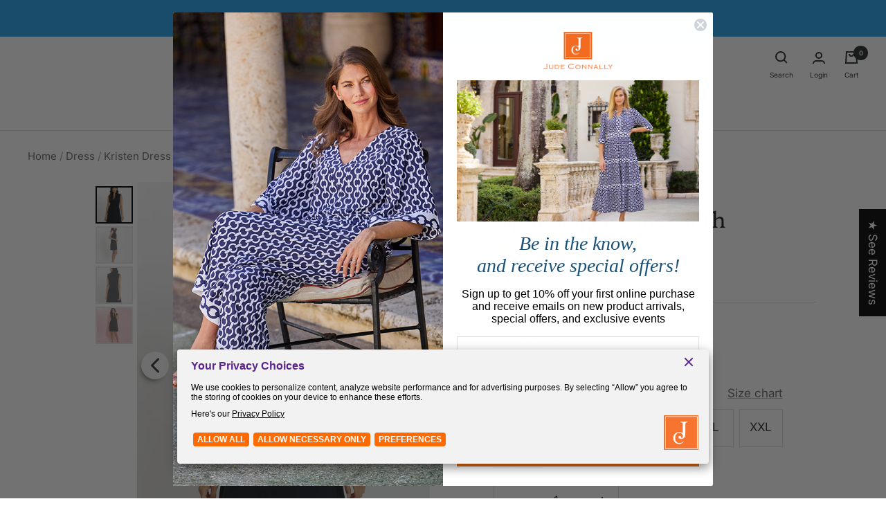

--- FILE ---
content_type: text/html; charset=utf-8
request_url: https://judeconnally.com/products/kristen-black-jude-cloth
body_size: 57932
content:
<!doctype html><html class="no-js" lang="en" dir="ltr">
  <head>
    <!-- BEGIN MerchantWidget Code -->

      <script id='merchantWidgetScript'

              src="https://www.gstatic.com/shopping/merchant/merchantwidget.js"

              defer>

      </script>

      <script type="text/javascript">

        merchantWidgetScript.addEventListener('load', function () {

          merchantwidget.start({

          position: 'RIGHT_BOTTOM'

        });

        });

      </script>

    <!-- END MerchantWidget Code -->
    
    <script>GSXMLHttpRequest = XMLHttpRequest;</script>
    <meta charset="utf-8">
    <meta name="viewport" content="width=device-width, initial-scale=1.0, height=device-height, minimum-scale=1.0">
    <meta name="theme-color" content="#ffffff">
    <meta name="google-site-verification" content="jxzgpBIwSI1Goy7m2NXG1ukbZCcVHJeJAL2R2Z9AXAg" />
    <title>Kristen Dress - Lightweight Jude Cloth</title><meta name="description" content="Kristen is the ultimate in effortless dressing. For work or play, you&#39;ll feel chic and pulled together in this classic tunic dress. Sleeveless with a mandarin collar and a relaxed easy fit through the waist and hips. In our Lightweight Jude Cloth fabric. EasyCare, EasyWear. Made in the U.S.A. Details &amp;amp; Fit: Sleevel"><link rel="canonical" href="https://judeconnally.com/products/kristen-black-jude-cloth"><link rel="shortcut icon" href="//judeconnally.com/cdn/shop/files/logo_fix_96x96.png?v=1682548760" type="image/png"><link rel="preconnect" href="https://cdn.shopify.com">
    <link rel="dns-prefetch" href="https://productreviews.shopifycdn.com">
    <link rel="dns-prefetch" href="https://www.google-analytics.com">
    <link rel="stylesheet" href="https://use.typekit.net/unw1cqh.css"><link rel="preconnect" href="https://fonts.shopifycdn.com" crossorigin><link rel="preload" as="style" href="//judeconnally.com/cdn/shop/t/175/assets/theme.css?v=173910547939876061911767367883">
    <link rel="preload" as="script" href="//judeconnally.com/cdn/shop/t/175/assets/vendor.js?v=31715688253868339281767367883">
    <link rel="preload" as="script" href="//judeconnally.com/cdn/shop/t/175/assets/theme.js?v=137134941604657574791767367883"><link rel="preload" as="fetch" href="/products/kristen-black-jude-cloth.js" crossorigin><link rel="preload" as="script" href="//judeconnally.com/cdn/shop/t/175/assets/flickity.js?v=176646718982628074891767367883"><meta property="og:type" content="product">
  <meta property="og:title" content="Kristen Dress - Lightweight Jude Cloth">
  <meta property="product:price:amount" content="198.00">
  <meta property="product:price:currency" content="USD"><meta property="og:image" content="http://judeconnally.com/cdn/shop/files/101167_BLK_Kristen_Black_01.jpg?v=1702045318">
  <meta property="og:image:secure_url" content="https://judeconnally.com/cdn/shop/files/101167_BLK_Kristen_Black_01.jpg?v=1702045318">
  <meta property="og:image:width" content="1000">
  <meta property="og:image:height" content="1250"><meta property="og:description" content="Kristen is the ultimate in effortless dressing. For work or play, you&#39;ll feel chic and pulled together in this classic tunic dress. Sleeveless with a mandarin collar and a relaxed easy fit through the waist and hips. In our Lightweight Jude Cloth fabric. EasyCare, EasyWear. Made in the U.S.A. Details &amp;amp; Fit: Sleevel"><meta property="og:url" content="https://judeconnally.com/products/kristen-black-jude-cloth">
<meta property="og:site_name" content="Jude Connally"><meta name="twitter:card" content="summary"><meta name="twitter:title" content="Kristen Dress - Lightweight Jude Cloth">
  <meta name="twitter:description" content="Kristen is the ultimate in effortless dressing. For work or play, you&#39;ll feel chic and pulled together in this classic tunic dress. Sleeveless with a mandarin collar and a relaxed easy fit through the waist and hips.
In our Lightweight Jude Cloth fabric. EasyCare, EasyWear. Made in the U.S.A. 

Details &amp;amp; Fit:

Sleeveless with mandarin collar.
Relaxed fit through waist and hips.
36&quot; from high point of shoulder. 
Model is 5&#39;9 and wearing a size XS.
Color - Black. 

 
Fabric &amp;amp; Care:

Nylon/spandex.
Machine wash only.
Do not bleach.
Cool iron if necessary.

 
We are here to help! Please reach out to a Jude Connally Stylist to help you find your perfect fit, style &amp;amp; size! Give us a call at 1-855-222-JUDE or email at stylist@judeconnally.com for a styling and fit consultation.
"><meta name="twitter:image" content="https://judeconnally.com/cdn/shop/files/101167_BLK_Kristen_Black_01_1200x1200_crop_center.jpg?v=1702045318">
  <meta name="twitter:image:alt" content="">
    
  <script type="application/ld+json">
  {
    "@context": "https://schema.org",
    "@type": "Product",
    "productID": 6578688524371,
    "offers": [{
          "@type": "Offer",
          "name": "XS \/ Black",
          "availability":"https://schema.org/InStock",
          "price": 198.0,
          "priceCurrency": "USD",
          "priceValidUntil": "2026-01-30","sku": "101167-BLK-1XS",
            "gtin12": "190467314229",
          "url": "/products/kristen-black-jude-cloth?variant=39378658263123"
        },
{
          "@type": "Offer",
          "name": "S \/ Black",
          "availability":"https://schema.org/InStock",
          "price": 198.0,
          "priceCurrency": "USD",
          "priceValidUntil": "2026-01-30","sku": "101167-BLK-2S",
            "gtin12": "190467314229",
          "url": "/products/kristen-black-jude-cloth?variant=39378658295891"
        },
{
          "@type": "Offer",
          "name": "M \/ Black",
          "availability":"https://schema.org/InStock",
          "price": 198.0,
          "priceCurrency": "USD",
          "priceValidUntil": "2026-01-30","sku": "101167-BLK-3M",
            "gtin12": "190467314229",
          "url": "/products/kristen-black-jude-cloth?variant=39378658328659"
        },
{
          "@type": "Offer",
          "name": "L \/ Black",
          "availability":"https://schema.org/InStock",
          "price": 198.0,
          "priceCurrency": "USD",
          "priceValidUntil": "2026-01-30","sku": "101167-BLK-4L",
            "gtin12": "190467314229",
          "url": "/products/kristen-black-jude-cloth?variant=39378658361427"
        },
{
          "@type": "Offer",
          "name": "XL \/ Black",
          "availability":"https://schema.org/InStock",
          "price": 198.0,
          "priceCurrency": "USD",
          "priceValidUntil": "2026-01-30","sku": "101167-BLK-5XL",
            "gtin12": "190467314229",
          "url": "/products/kristen-black-jude-cloth?variant=39378658394195"
        },
{
          "@type": "Offer",
          "name": "XXL \/ Black",
          "availability":"https://schema.org/InStock",
          "price": 198.0,
          "priceCurrency": "USD",
          "priceValidUntil": "2026-01-30","sku": "101167-BLK-6XXL",
            "gtin": "190467314229",
          "url": "/products/kristen-black-jude-cloth?variant=51698560860524"
        }
],"aggregateRating": {
        "@type": "AggregateRating",
        "ratingValue": "4.77",
        "reviewCount": "153",
        "worstRating": "1.0",
        "bestRating": "5.0"
      },"brand": {
      "@type": "Brand",
      "name": "Jude Connally"
    },
    "name": "Kristen Dress - Lightweight Jude Cloth",
    "description": "Kristen is the ultimate in effortless dressing. For work or play, you'll feel chic and pulled together in this classic tunic dress. Sleeveless with a mandarin collar and a relaxed easy fit through the waist and hips.\nIn our Lightweight Jude Cloth fabric. EasyCare, EasyWear. Made in the U.S.A. \n\nDetails \u0026amp; Fit:\n\nSleeveless with mandarin collar.\nRelaxed fit through waist and hips.\n36\" from high point of shoulder. \nModel is 5'9 and wearing a size XS.\nColor - Black. \n\n \nFabric \u0026amp; Care:\n\nNylon\/spandex.\nMachine wash only.\nDo not bleach.\nCool iron if necessary.\n\n \nWe are here to help! Please reach out to a Jude Connally Stylist to help you find your perfect fit, style \u0026amp; size! Give us a call at 1-855-222-JUDE or email at stylist@judeconnally.com for a styling and fit consultation.\n",
    "category": "Dress",
    "url": "/products/kristen-black-jude-cloth",
    "sku": "101167-BLK-1XS",
    "image": {
      "@type": "ImageObject",
      "url": "https://judeconnally.com/cdn/shop/files/101167_BLK_Kristen_Black_01.jpg?v=1702045318&width=1024",
      "image": "https://judeconnally.com/cdn/shop/files/101167_BLK_Kristen_Black_01.jpg?v=1702045318&width=1024",
      "name": "",
      "width": "1024",
      "height": "1024"
    }
  }
  </script>



  <script type="application/ld+json">
  {
    "@context": "https://schema.org",
    "@type": "BreadcrumbList",
  "itemListElement": [{
      "@type": "ListItem",
      "position": 1,
      "name": "Home",
      "item": "https://judeconnally.com"
    },{
          "@type": "ListItem",
          "position": 2,
          "name": "Kristen Dress - Lightweight Jude Cloth",
          "item": "https://judeconnally.com/products/kristen-black-jude-cloth"
        }]
  }
  </script>


    <link rel="preload" href="//judeconnally.com/cdn/fonts/platypi/platypi_n3.ca2828fbaa4e8cdd776c210f4bde9eebc87cbc7d.woff2" as="font" type="font/woff2" crossorigin><link rel="preload" href="//judeconnally.com/cdn/fonts/inter/inter_n4.b2a3f24c19b4de56e8871f609e73ca7f6d2e2bb9.woff2" as="font" type="font/woff2" crossorigin><style>
  /* Typography (heading) */
  @font-face {
  font-family: Platypi;
  font-weight: 300;
  font-style: normal;
  font-display: swap;
  src: url("//judeconnally.com/cdn/fonts/platypi/platypi_n3.ca2828fbaa4e8cdd776c210f4bde9eebc87cbc7d.woff2") format("woff2"),
       url("//judeconnally.com/cdn/fonts/platypi/platypi_n3.e0a33bb0825d6f004d3a36a491393238de4feafa.woff") format("woff");
}

@font-face {
  font-family: Platypi;
  font-weight: 300;
  font-style: italic;
  font-display: swap;
  src: url("//judeconnally.com/cdn/fonts/platypi/platypi_i3.69f3f79901aecf050a7ef489ca4a80c95acc9f6d.woff2") format("woff2"),
       url("//judeconnally.com/cdn/fonts/platypi/platypi_i3.dad477b731819d78fa6a885bd453f7bac4bdcc07.woff") format("woff");
}

/* Typography (body) */
  @font-face {
  font-family: Inter;
  font-weight: 400;
  font-style: normal;
  font-display: swap;
  src: url("//judeconnally.com/cdn/fonts/inter/inter_n4.b2a3f24c19b4de56e8871f609e73ca7f6d2e2bb9.woff2") format("woff2"),
       url("//judeconnally.com/cdn/fonts/inter/inter_n4.af8052d517e0c9ffac7b814872cecc27ae1fa132.woff") format("woff");
}

@font-face {
  font-family: Inter;
  font-weight: 400;
  font-style: italic;
  font-display: swap;
  src: url("//judeconnally.com/cdn/fonts/inter/inter_i4.feae1981dda792ab80d117249d9c7e0f1017e5b3.woff2") format("woff2"),
       url("//judeconnally.com/cdn/fonts/inter/inter_i4.62773b7113d5e5f02c71486623cf828884c85c6e.woff") format("woff");
}

@font-face {
  font-family: Inter;
  font-weight: 600;
  font-style: normal;
  font-display: swap;
  src: url("//judeconnally.com/cdn/fonts/inter/inter_n6.771af0474a71b3797eb38f3487d6fb79d43b6877.woff2") format("woff2"),
       url("//judeconnally.com/cdn/fonts/inter/inter_n6.88c903d8f9e157d48b73b7777d0642925bcecde7.woff") format("woff");
}

@font-face {
  font-family: Inter;
  font-weight: 600;
  font-style: italic;
  font-display: swap;
  src: url("//judeconnally.com/cdn/fonts/inter/inter_i6.3bbe0fe1c7ee4f282f9c2e296f3e4401a48cbe19.woff2") format("woff2"),
       url("//judeconnally.com/cdn/fonts/inter/inter_i6.8bea21f57a10d5416ddf685e2c91682ec237876d.woff") format("woff");
}

:root {--heading-color: 22, 21, 21;
    --text-color: 39, 43, 43;
    --background: 255, 255, 255;
    --secondary-background: 255, 251, 244;
    --border-color: 223, 223, 223;
    --border-color-darker: 169, 170, 170;
    --success-color: 167, 167, 167;
    --success-background: 237, 237, 237;
    --error-color: 159, 17, 12;
    --error-background: 248, 238, 238;
    --primary-button-background: 238, 113, 19;
    --primary-button-text-color: 255, 255, 255;
    --secondary-button-background: 255, 255, 255;
    --secondary-button-text-color: 39, 43, 43;
    --product-star-rating: 246, 164, 41;
    --product-on-sale-accent: 145, 59, 89;
    --product-sold-out-accent: 111, 113, 155;
    --product-custom-label-background: 97, 117, 65;
    --product-custom-label-text-color: 255, 255, 255;
    --product-custom-label-2-background: 255, 251, 244;
    --product-custom-label-2-text-color: 0, 0, 0;
    --product-low-stock-text-color: 159, 17, 12;
    --product-in-stock-text-color: 97, 117, 65;
    --loading-bar-background: 39, 43, 43;

    /* We duplicate some "base" colors as root colors, which is useful to use on drawer elements or popover without. Those should not be overridden to avoid issues */
    --root-heading-color: 22, 21, 21;
    --root-text-color: 39, 43, 43;
    --root-background: 255, 255, 255;
    --root-border-color: 223, 223, 223;
    --root-primary-button-background: 238, 113, 19;
    --root-primary-button-text-color: 255, 255, 255;

    --base-font-size: 17px;
    --heading-font-family: Platypi, serif;
    --heading-font-weight: 300;
    --heading-font-style: normal;
    --heading-text-transform: normal;
    --text-font-family: Inter, sans-serif;
    --text-font-weight: 400;
    --text-font-style: normal;
    --text-font-bold-weight: 600;

    /* Typography (font size) */
    --heading-xxsmall-font-size: 10px;
    --heading-xsmall-font-size: 10px;
    --heading-small-font-size: 11px;
    --heading-large-font-size: 32px;
    --heading-h1-font-size: 32px;
    --heading-h2-font-size: 28px;
    --heading-h3-font-size: 26px;
    --heading-h4-font-size: 22px;
    --heading-h5-font-size: 18px;
    --heading-h6-font-size: 16px;

    /* Control the look and feel of the theme by changing radius of various elements */
    --button-border-radius: 0px;
    --block-border-radius: 8px;
    --block-border-radius-reduced: 4px;
    --color-swatch-border-radius: 100%;

    /* Button size */
    --button-height: 48px;
    --button-small-height: 40px;

    /* Form related */
    --form-input-field-height: 48px;
    --form-input-gap: 16px;
    --form-submit-margin: 24px;

    /* Product listing related variables */
    --product-list-block-spacing: 32px;

    /* Video related */
    --play-button-background: 255, 255, 255;
    --play-button-arrow: 39, 43, 43;

    /* RTL support */
    --transform-logical-flip: 1;
    --transform-origin-start: left;
    --transform-origin-end: right;

    /* Other */
    --zoom-cursor-svg-url: url(//judeconnally.com/cdn/shop/t/175/assets/zoom-cursor.svg?v=1201279167966953441767367883);
    --arrow-right-svg-url: url(//judeconnally.com/cdn/shop/t/175/assets/arrow-right.svg?v=88946934944805437251767367883);
    --arrow-left-svg-url: url(//judeconnally.com/cdn/shop/t/175/assets/arrow-left.svg?v=112457598847827652331767367883);

    /* Some useful variables that we can reuse in our CSS. Some explanation are needed for some of them:
       - container-max-width-minus-gutters: represents the container max width without the edge gutters
       - container-outer-width: considering the screen width, represent all the space outside the container
       - container-outer-margin: same as container-outer-width but get set to 0 inside a container
       - container-inner-width: the effective space inside the container (minus gutters)
       - grid-column-width: represents the width of a single column of the grid
       - vertical-breather: this is a variable that defines the global "spacing" between sections, and inside the section
                            to create some "breath" and minimum spacing
     */
    --container-max-width: 1600px;
    --container-gutter: 24px;
    --container-max-width-minus-gutters: calc(var(--container-max-width) - (var(--container-gutter)) * 2);
    --container-outer-width: max(calc((100vw - var(--container-max-width-minus-gutters)) / 2), var(--container-gutter));
    --container-outer-margin: var(--container-outer-width);
    --container-inner-width: calc(100vw - var(--container-outer-width) * 2);

    --grid-column-count: 10;
    --grid-gap: 24px;
    --grid-column-width: calc((100vw - var(--container-outer-width) * 2 - var(--grid-gap) * (var(--grid-column-count) - 1)) / var(--grid-column-count));

    --vertical-breather: 48px;
    --vertical-breather-tight: 48px;

    /* Shopify related variables */
    --payment-terms-background-color: #ffffff;
  }

  @media screen and (min-width: 741px) {
    :root {
      --container-gutter: 40px;
      --grid-column-count: 20;
      --vertical-breather: 64px;
      --vertical-breather-tight: 64px;

      /* Typography (font size) */
      --heading-xsmall-font-size: 11px;
      --heading-small-font-size: 12px;
      --heading-large-font-size: 48px;
      --heading-h1-font-size: 48px;
      --heading-h2-font-size: 36px;
      --heading-h3-font-size: 30px;
      --heading-h4-font-size: 22px;
      --heading-h5-font-size: 18px;
      --heading-h6-font-size: 16px;

      /* Form related */
      --form-input-field-height: 52px;
      --form-submit-margin: 32px;

      /* Button size */
      --button-height: 52px;
      --button-small-height: 44px;
    }
  }

  @media screen and (min-width: 1200px) {
    :root {
      --vertical-breather: 80px;
      --vertical-breather-tight: 64px;
      --product-list-block-spacing: 48px;

      /* Typography */
      --heading-large-font-size: 58px;
      --heading-h1-font-size: 50px;
      --heading-h2-font-size: 44px;
      --heading-h3-font-size: 32px;
      --heading-h4-font-size: 26px;
      --heading-h5-font-size: 22px;
      --heading-h6-font-size: 16px;
    }
  }

  @media screen and (min-width: 1600px) {
    :root {
      --vertical-breather: 90px;
      --vertical-breather-tight: 64px;
    }
  }
</style>
    <script>
  // This allows to expose several variables to the global scope, to be used in scripts
  window.themeVariables = {
    settings: {
      direction: "ltr",
      pageType: "product",
      cartCount: 0,
      moneyFormat: "${{amount}}",
      moneyWithCurrencyFormat: "${{amount}}",
      showVendor: false,
      discountMode: "percentage",
      currencyCodeEnabled: false,
      cartType: "drawer",
      cartCurrency: "USD",
      mobileZoomFactor: 2.5
    },

    routes: {
      host: "judeconnally.com",
      rootUrl: "\/",
      rootUrlWithoutSlash: '',
      cartUrl: "\/cart",
      cartAddUrl: "\/cart\/add",
      cartChangeUrl: "\/cart\/change",
      searchUrl: "\/search",
      predictiveSearchUrl: "\/search\/suggest",
      productRecommendationsUrl: "\/recommendations\/products"
    },

    strings: {
      accessibilityDelete: "Delete",
      accessibilityClose: "Close",
      collectionSoldOut: "Sold out",
      collectionDiscount: "Sale",
      productSalePrice: "Sale price",
      productRegularPrice: "Regular price",
      productFormUnavailable: "Unavailable",
      productFormSoldOut: "Sold out",
      productFormPreOrder: "Pre-order",
      productFormAddToCart: "Add to cart",
      searchNoResults: "No results could be found.",
      searchNewSearch: "New search",
      searchProducts: "Products",
      searchArticles: "Journal",
      searchPages: "Pages",
      searchCollections: "Collections",
      cartViewCart: "View cart",
      cartItemAdded: "Item added to your cart!",
      cartItemAddedShort: "Added to your cart!",
      cartAddOrderNote: "Add order note",
      cartEditOrderNote: "Edit order note",
      shippingEstimatorNoResults: "Sorry, we do not ship to your address.",
      shippingEstimatorOneResult: "There is one shipping rate for your address:",
      shippingEstimatorMultipleResults: "There are several shipping rates for your address:",
      shippingEstimatorError: "One or more error occurred while retrieving shipping rates:",
      longer_length_label: "Long Available",
      final_sale_label: "Final Sale"
    },

    libs: {
      flickity: "\/\/judeconnally.com\/cdn\/shop\/t\/175\/assets\/flickity.js?v=176646718982628074891767367883",
      photoswipe: "\/\/judeconnally.com\/cdn\/shop\/t\/175\/assets\/photoswipe.js?v=132268647426145925301767367883",
      qrCode: "\/\/judeconnally.com\/cdn\/shopifycloud\/storefront\/assets\/themes_support\/vendor\/qrcode-3f2b403b.js"
    },

    breakpoints: {
      phone: 'screen and (max-width: 740px)',
      tablet: 'screen and (min-width: 741px) and (max-width: 999px)',
      tabletAndUp: 'screen and (min-width: 741px)',
      pocket: 'screen and (max-width: 999px)',
      lap: 'screen and (min-width: 1000px) and (max-width: 1199px)',
      lapAndUp: 'screen and (min-width: 1000px)',
      desktop: 'screen and (min-width: 1200px)',
      wide: 'screen and (min-width: 1400px)'
    }
  };

  window.addEventListener('pageshow', async () => {
    const cartContent = await (await fetch(`${window.themeVariables.routes.cartUrl}.js`, {cache: 'reload'})).json();
    document.documentElement.dispatchEvent(new CustomEvent('cart:refresh', {detail: {cart: cartContent}}));
  });

  if ('noModule' in HTMLScriptElement.prototype) {
    // Old browsers (like IE) that does not support module will be considered as if not executing JS at all
    document.documentElement.className = document.documentElement.className.replace('no-js', 'js');

    requestAnimationFrame(() => {
      const viewportHeight = (window.visualViewport ? window.visualViewport.height : document.documentElement.clientHeight);
      document.documentElement.style.setProperty('--window-height',viewportHeight + 'px');
    });
  }// We save the product ID in local storage to be eventually used for recently viewed section
    try {
      const items = JSON.parse(localStorage.getItem('theme:recently-viewed-products') || '[]');

      // We check if the current product already exists, and if it does not, we add it at the start
      if (!items.includes(6578688524371)) {
        items.unshift(6578688524371);
      }

      localStorage.setItem('theme:recently-viewed-products', JSON.stringify(items.slice(0, 20)));
    } catch (e) {
      // Safari in private mode does not allow setting item, we silently fail
    }</script>

    <link rel="stylesheet" href="//judeconnally.com/cdn/shop/t/175/assets/theme.css?v=173910547939876061911767367883">

    <!-- Bytes -->
    <link rel="stylesheet" href="//judeconnally.com/cdn/shop/t/175/assets/custom.css?v=8492737030375687481767367883">
    <!-- /Bytes -->

    <script src="//judeconnally.com/cdn/shop/t/175/assets/vendor.js?v=31715688253868339281767367883" defer></script>
    <script src="//judeconnally.com/cdn/shop/t/175/assets/theme.js?v=137134941604657574791767367883" defer></script>
    <script src="//judeconnally.com/cdn/shop/t/175/assets/custom.js?v=23012883732049336621767367883" defer></script>
<!--     <script src="//judeconnally.com/cdn/shop/t/175/assets/image-magnify.js?v=124789719473312786571767367883"></script> -->
    <script src="//judeconnally.com/cdn/shop/t/175/assets/default-variant.js?v=5368772850331656091767367883" defer></script>
    <script src="//judeconnally.com/cdn/shop/t/175/assets/accessibility.js?v=51047540584951168211767367883" defer></script>

    <script>window.performance && window.performance.mark && window.performance.mark('shopify.content_for_header.start');</script><meta name="google-site-verification" content="T2-tBRAW2CzTj8EL4_vKJxI5Nyw6Y6fHrkKdtAVdYq8">
<meta id="shopify-digital-wallet" name="shopify-digital-wallet" content="/2382785/digital_wallets/dialog">
<meta name="shopify-checkout-api-token" content="d991a0ea4e784aab0ff9fdddc6e137d3">
<meta id="in-context-paypal-metadata" data-shop-id="2382785" data-venmo-supported="false" data-environment="production" data-locale="en_US" data-paypal-v4="true" data-currency="USD">
<link rel="alternate" hreflang="x-default" href="https://judeconnally.com/products/kristen-black-jude-cloth">
<link rel="alternate" hreflang="en-AR" href="https://judeconnally.com/en-ar/products/kristen-black-jude-cloth">
<link rel="alternate" hreflang="en-US" href="https://judeconnally.com/products/kristen-black-jude-cloth">
<link rel="alternate" type="application/json+oembed" href="https://judeconnally.com/products/kristen-black-jude-cloth.oembed">
<script async="async" src="/checkouts/internal/preloads.js?locale=en-US"></script>
<link rel="preconnect" href="https://shop.app" crossorigin="anonymous">
<script async="async" src="https://shop.app/checkouts/internal/preloads.js?locale=en-US&shop_id=2382785" crossorigin="anonymous"></script>
<script id="apple-pay-shop-capabilities" type="application/json">{"shopId":2382785,"countryCode":"US","currencyCode":"USD","merchantCapabilities":["supports3DS"],"merchantId":"gid:\/\/shopify\/Shop\/2382785","merchantName":"Jude Connally","requiredBillingContactFields":["postalAddress","email","phone"],"requiredShippingContactFields":["postalAddress","email","phone"],"shippingType":"shipping","supportedNetworks":["visa","masterCard","amex","discover","elo","jcb"],"total":{"type":"pending","label":"Jude Connally","amount":"1.00"},"shopifyPaymentsEnabled":true,"supportsSubscriptions":true}</script>
<script id="shopify-features" type="application/json">{"accessToken":"d991a0ea4e784aab0ff9fdddc6e137d3","betas":["rich-media-storefront-analytics"],"domain":"judeconnally.com","predictiveSearch":true,"shopId":2382785,"locale":"en"}</script>
<script>var Shopify = Shopify || {};
Shopify.shop = "judeconnally.myshopify.com";
Shopify.locale = "en";
Shopify.currency = {"active":"USD","rate":"1.0"};
Shopify.country = "US";
Shopify.theme = {"name":"January 2026 Launch","id":184104059244,"schema_name":"Focal","schema_version":"10.0.0","theme_store_id":null,"role":"main"};
Shopify.theme.handle = "null";
Shopify.theme.style = {"id":null,"handle":null};
Shopify.cdnHost = "judeconnally.com/cdn";
Shopify.routes = Shopify.routes || {};
Shopify.routes.root = "/";</script>
<script type="module">!function(o){(o.Shopify=o.Shopify||{}).modules=!0}(window);</script>
<script>!function(o){function n(){var o=[];function n(){o.push(Array.prototype.slice.apply(arguments))}return n.q=o,n}var t=o.Shopify=o.Shopify||{};t.loadFeatures=n(),t.autoloadFeatures=n()}(window);</script>
<script>
  window.ShopifyPay = window.ShopifyPay || {};
  window.ShopifyPay.apiHost = "shop.app\/pay";
  window.ShopifyPay.redirectState = null;
</script>
<script id="shop-js-analytics" type="application/json">{"pageType":"product"}</script>
<script defer="defer" async type="module" src="//judeconnally.com/cdn/shopifycloud/shop-js/modules/v2/client.init-shop-cart-sync_BdyHc3Nr.en.esm.js"></script>
<script defer="defer" async type="module" src="//judeconnally.com/cdn/shopifycloud/shop-js/modules/v2/chunk.common_Daul8nwZ.esm.js"></script>
<script type="module">
  await import("//judeconnally.com/cdn/shopifycloud/shop-js/modules/v2/client.init-shop-cart-sync_BdyHc3Nr.en.esm.js");
await import("//judeconnally.com/cdn/shopifycloud/shop-js/modules/v2/chunk.common_Daul8nwZ.esm.js");

  window.Shopify.SignInWithShop?.initShopCartSync?.({"fedCMEnabled":true,"windoidEnabled":true});

</script>
<script defer="defer" async type="module" src="//judeconnally.com/cdn/shopifycloud/shop-js/modules/v2/client.payment-terms_MV4M3zvL.en.esm.js"></script>
<script defer="defer" async type="module" src="//judeconnally.com/cdn/shopifycloud/shop-js/modules/v2/chunk.common_Daul8nwZ.esm.js"></script>
<script defer="defer" async type="module" src="//judeconnally.com/cdn/shopifycloud/shop-js/modules/v2/chunk.modal_CQq8HTM6.esm.js"></script>
<script type="module">
  await import("//judeconnally.com/cdn/shopifycloud/shop-js/modules/v2/client.payment-terms_MV4M3zvL.en.esm.js");
await import("//judeconnally.com/cdn/shopifycloud/shop-js/modules/v2/chunk.common_Daul8nwZ.esm.js");
await import("//judeconnally.com/cdn/shopifycloud/shop-js/modules/v2/chunk.modal_CQq8HTM6.esm.js");

  
</script>
<script>
  window.Shopify = window.Shopify || {};
  if (!window.Shopify.featureAssets) window.Shopify.featureAssets = {};
  window.Shopify.featureAssets['shop-js'] = {"shop-cart-sync":["modules/v2/client.shop-cart-sync_QYOiDySF.en.esm.js","modules/v2/chunk.common_Daul8nwZ.esm.js"],"init-fed-cm":["modules/v2/client.init-fed-cm_DchLp9rc.en.esm.js","modules/v2/chunk.common_Daul8nwZ.esm.js"],"shop-button":["modules/v2/client.shop-button_OV7bAJc5.en.esm.js","modules/v2/chunk.common_Daul8nwZ.esm.js"],"init-windoid":["modules/v2/client.init-windoid_DwxFKQ8e.en.esm.js","modules/v2/chunk.common_Daul8nwZ.esm.js"],"shop-cash-offers":["modules/v2/client.shop-cash-offers_DWtL6Bq3.en.esm.js","modules/v2/chunk.common_Daul8nwZ.esm.js","modules/v2/chunk.modal_CQq8HTM6.esm.js"],"shop-toast-manager":["modules/v2/client.shop-toast-manager_CX9r1SjA.en.esm.js","modules/v2/chunk.common_Daul8nwZ.esm.js"],"init-shop-email-lookup-coordinator":["modules/v2/client.init-shop-email-lookup-coordinator_UhKnw74l.en.esm.js","modules/v2/chunk.common_Daul8nwZ.esm.js"],"pay-button":["modules/v2/client.pay-button_DzxNnLDY.en.esm.js","modules/v2/chunk.common_Daul8nwZ.esm.js"],"avatar":["modules/v2/client.avatar_BTnouDA3.en.esm.js"],"init-shop-cart-sync":["modules/v2/client.init-shop-cart-sync_BdyHc3Nr.en.esm.js","modules/v2/chunk.common_Daul8nwZ.esm.js"],"shop-login-button":["modules/v2/client.shop-login-button_D8B466_1.en.esm.js","modules/v2/chunk.common_Daul8nwZ.esm.js","modules/v2/chunk.modal_CQq8HTM6.esm.js"],"init-customer-accounts-sign-up":["modules/v2/client.init-customer-accounts-sign-up_C8fpPm4i.en.esm.js","modules/v2/client.shop-login-button_D8B466_1.en.esm.js","modules/v2/chunk.common_Daul8nwZ.esm.js","modules/v2/chunk.modal_CQq8HTM6.esm.js"],"init-shop-for-new-customer-accounts":["modules/v2/client.init-shop-for-new-customer-accounts_CVTO0Ztu.en.esm.js","modules/v2/client.shop-login-button_D8B466_1.en.esm.js","modules/v2/chunk.common_Daul8nwZ.esm.js","modules/v2/chunk.modal_CQq8HTM6.esm.js"],"init-customer-accounts":["modules/v2/client.init-customer-accounts_dRgKMfrE.en.esm.js","modules/v2/client.shop-login-button_D8B466_1.en.esm.js","modules/v2/chunk.common_Daul8nwZ.esm.js","modules/v2/chunk.modal_CQq8HTM6.esm.js"],"shop-follow-button":["modules/v2/client.shop-follow-button_CkZpjEct.en.esm.js","modules/v2/chunk.common_Daul8nwZ.esm.js","modules/v2/chunk.modal_CQq8HTM6.esm.js"],"lead-capture":["modules/v2/client.lead-capture_BntHBhfp.en.esm.js","modules/v2/chunk.common_Daul8nwZ.esm.js","modules/v2/chunk.modal_CQq8HTM6.esm.js"],"checkout-modal":["modules/v2/client.checkout-modal_CfxcYbTm.en.esm.js","modules/v2/chunk.common_Daul8nwZ.esm.js","modules/v2/chunk.modal_CQq8HTM6.esm.js"],"shop-login":["modules/v2/client.shop-login_Da4GZ2H6.en.esm.js","modules/v2/chunk.common_Daul8nwZ.esm.js","modules/v2/chunk.modal_CQq8HTM6.esm.js"],"payment-terms":["modules/v2/client.payment-terms_MV4M3zvL.en.esm.js","modules/v2/chunk.common_Daul8nwZ.esm.js","modules/v2/chunk.modal_CQq8HTM6.esm.js"]};
</script>
<script>(function() {
  var isLoaded = false;
  function asyncLoad() {
    if (isLoaded) return;
    isLoaded = true;
    var urls = ["https:\/\/pmslider.netlify.app\/s2\/judeconnally.js?abg=FFFFFF\u0026ac1=000000\u0026ap=ms\u0026ar=\u0026at=cho\u0026dbg=\u0026dc1=\u0026dc2=\u0026dl=v\u0026dp=b\u0026dt=thumbs\u0026eov=\u0026ev=1\u0026ezc=1\u0026ezh=1\u0026haob=\u0026haom=\u0026pvi=\u0026saoh=\u0026sm=a\u0026v=4\u0026shop=judeconnally.myshopify.com","https:\/\/static.returngo.ai\/master.returngo.ai\/returngo.min.js?shop=judeconnally.myshopify.com","https:\/\/cdn.cookie.pii.ai\/scripts\/1\/ws\/bf8f68f8-1d16-48bf-ab36-03e6db3051f0\/domain\/77547872-1062-4658-9fd8-82eda1af1ddb\/shopify-loadscript-77547872-1062-4658-9fd8-82eda1af1ddb.js?shop=judeconnally.myshopify.com","https:\/\/cdn.nfcube.com\/instafeed-f46be24769da74c29b9b16399b34605e.js?shop=judeconnally.myshopify.com","https:\/\/tools.luckyorange.com\/core\/lo.js?site-id=f2d48439\u0026shop=judeconnally.myshopify.com","https:\/\/dr4qe3ddw9y32.cloudfront.net\/awin-shopify-integration-code.js?aid=88767\u0026v=shopifyApp_5.2.5\u0026ts=1767799641124\u0026shop=judeconnally.myshopify.com"];
    for (var i = 0; i < urls.length; i++) {
      var s = document.createElement('script');
      s.type = 'text/javascript';
      s.async = true;
      s.src = urls[i];
      var x = document.getElementsByTagName('script')[0];
      x.parentNode.insertBefore(s, x);
    }
  };
  if(window.attachEvent) {
    window.attachEvent('onload', asyncLoad);
  } else {
    window.addEventListener('load', asyncLoad, false);
  }
})();</script>
<script id="__st">var __st={"a":2382785,"offset":-18000,"reqid":"22d87d72-4aa0-49df-a2c2-2eeb7542b552-1768946099","pageurl":"judeconnally.com\/products\/kristen-black-jude-cloth","u":"baed865ea4b5","p":"product","rtyp":"product","rid":6578688524371};</script>
<script>window.ShopifyPaypalV4VisibilityTracking = true;</script>
<script id="captcha-bootstrap">!function(){'use strict';const t='contact',e='account',n='new_comment',o=[[t,t],['blogs',n],['comments',n],[t,'customer']],c=[[e,'customer_login'],[e,'guest_login'],[e,'recover_customer_password'],[e,'create_customer']],r=t=>t.map((([t,e])=>`form[action*='/${t}']:not([data-nocaptcha='true']) input[name='form_type'][value='${e}']`)).join(','),a=t=>()=>t?[...document.querySelectorAll(t)].map((t=>t.form)):[];function s(){const t=[...o],e=r(t);return a(e)}const i='password',u='form_key',d=['recaptcha-v3-token','g-recaptcha-response','h-captcha-response',i],f=()=>{try{return window.sessionStorage}catch{return}},m='__shopify_v',_=t=>t.elements[u];function p(t,e,n=!1){try{const o=window.sessionStorage,c=JSON.parse(o.getItem(e)),{data:r}=function(t){const{data:e,action:n}=t;return t[m]||n?{data:e,action:n}:{data:t,action:n}}(c);for(const[e,n]of Object.entries(r))t.elements[e]&&(t.elements[e].value=n);n&&o.removeItem(e)}catch(o){console.error('form repopulation failed',{error:o})}}const l='form_type',E='cptcha';function T(t){t.dataset[E]=!0}const w=window,h=w.document,L='Shopify',v='ce_forms',y='captcha';let A=!1;((t,e)=>{const n=(g='f06e6c50-85a8-45c8-87d0-21a2b65856fe',I='https://cdn.shopify.com/shopifycloud/storefront-forms-hcaptcha/ce_storefront_forms_captcha_hcaptcha.v1.5.2.iife.js',D={infoText:'Protected by hCaptcha',privacyText:'Privacy',termsText:'Terms'},(t,e,n)=>{const o=w[L][v],c=o.bindForm;if(c)return c(t,g,e,D).then(n);var r;o.q.push([[t,g,e,D],n]),r=I,A||(h.body.append(Object.assign(h.createElement('script'),{id:'captcha-provider',async:!0,src:r})),A=!0)});var g,I,D;w[L]=w[L]||{},w[L][v]=w[L][v]||{},w[L][v].q=[],w[L][y]=w[L][y]||{},w[L][y].protect=function(t,e){n(t,void 0,e),T(t)},Object.freeze(w[L][y]),function(t,e,n,w,h,L){const[v,y,A,g]=function(t,e,n){const i=e?o:[],u=t?c:[],d=[...i,...u],f=r(d),m=r(i),_=r(d.filter((([t,e])=>n.includes(e))));return[a(f),a(m),a(_),s()]}(w,h,L),I=t=>{const e=t.target;return e instanceof HTMLFormElement?e:e&&e.form},D=t=>v().includes(t);t.addEventListener('submit',(t=>{const e=I(t);if(!e)return;const n=D(e)&&!e.dataset.hcaptchaBound&&!e.dataset.recaptchaBound,o=_(e),c=g().includes(e)&&(!o||!o.value);(n||c)&&t.preventDefault(),c&&!n&&(function(t){try{if(!f())return;!function(t){const e=f();if(!e)return;const n=_(t);if(!n)return;const o=n.value;o&&e.removeItem(o)}(t);const e=Array.from(Array(32),(()=>Math.random().toString(36)[2])).join('');!function(t,e){_(t)||t.append(Object.assign(document.createElement('input'),{type:'hidden',name:u})),t.elements[u].value=e}(t,e),function(t,e){const n=f();if(!n)return;const o=[...t.querySelectorAll(`input[type='${i}']`)].map((({name:t})=>t)),c=[...d,...o],r={};for(const[a,s]of new FormData(t).entries())c.includes(a)||(r[a]=s);n.setItem(e,JSON.stringify({[m]:1,action:t.action,data:r}))}(t,e)}catch(e){console.error('failed to persist form',e)}}(e),e.submit())}));const S=(t,e)=>{t&&!t.dataset[E]&&(n(t,e.some((e=>e===t))),T(t))};for(const o of['focusin','change'])t.addEventListener(o,(t=>{const e=I(t);D(e)&&S(e,y())}));const B=e.get('form_key'),M=e.get(l),P=B&&M;t.addEventListener('DOMContentLoaded',(()=>{const t=y();if(P)for(const e of t)e.elements[l].value===M&&p(e,B);[...new Set([...A(),...v().filter((t=>'true'===t.dataset.shopifyCaptcha))])].forEach((e=>S(e,t)))}))}(h,new URLSearchParams(w.location.search),n,t,e,['guest_login'])})(!0,!0)}();</script>
<script integrity="sha256-4kQ18oKyAcykRKYeNunJcIwy7WH5gtpwJnB7kiuLZ1E=" data-source-attribution="shopify.loadfeatures" defer="defer" src="//judeconnally.com/cdn/shopifycloud/storefront/assets/storefront/load_feature-a0a9edcb.js" crossorigin="anonymous"></script>
<script crossorigin="anonymous" defer="defer" src="//judeconnally.com/cdn/shopifycloud/storefront/assets/shopify_pay/storefront-65b4c6d7.js?v=20250812"></script>
<script data-source-attribution="shopify.dynamic_checkout.dynamic.init">var Shopify=Shopify||{};Shopify.PaymentButton=Shopify.PaymentButton||{isStorefrontPortableWallets:!0,init:function(){window.Shopify.PaymentButton.init=function(){};var t=document.createElement("script");t.src="https://judeconnally.com/cdn/shopifycloud/portable-wallets/latest/portable-wallets.en.js",t.type="module",document.head.appendChild(t)}};
</script>
<script data-source-attribution="shopify.dynamic_checkout.buyer_consent">
  function portableWalletsHideBuyerConsent(e){var t=document.getElementById("shopify-buyer-consent"),n=document.getElementById("shopify-subscription-policy-button");t&&n&&(t.classList.add("hidden"),t.setAttribute("aria-hidden","true"),n.removeEventListener("click",e))}function portableWalletsShowBuyerConsent(e){var t=document.getElementById("shopify-buyer-consent"),n=document.getElementById("shopify-subscription-policy-button");t&&n&&(t.classList.remove("hidden"),t.removeAttribute("aria-hidden"),n.addEventListener("click",e))}window.Shopify?.PaymentButton&&(window.Shopify.PaymentButton.hideBuyerConsent=portableWalletsHideBuyerConsent,window.Shopify.PaymentButton.showBuyerConsent=portableWalletsShowBuyerConsent);
</script>
<script data-source-attribution="shopify.dynamic_checkout.cart.bootstrap">document.addEventListener("DOMContentLoaded",(function(){function t(){return document.querySelector("shopify-accelerated-checkout-cart, shopify-accelerated-checkout")}if(t())Shopify.PaymentButton.init();else{new MutationObserver((function(e,n){t()&&(Shopify.PaymentButton.init(),n.disconnect())})).observe(document.body,{childList:!0,subtree:!0})}}));
</script>
<link id="shopify-accelerated-checkout-styles" rel="stylesheet" media="screen" href="https://judeconnally.com/cdn/shopifycloud/portable-wallets/latest/accelerated-checkout-backwards-compat.css" crossorigin="anonymous">
<style id="shopify-accelerated-checkout-cart">
        #shopify-buyer-consent {
  margin-top: 1em;
  display: inline-block;
  width: 100%;
}

#shopify-buyer-consent.hidden {
  display: none;
}

#shopify-subscription-policy-button {
  background: none;
  border: none;
  padding: 0;
  text-decoration: underline;
  font-size: inherit;
  cursor: pointer;
}

#shopify-subscription-policy-button::before {
  box-shadow: none;
}

      </style>

<script>window.performance && window.performance.mark && window.performance.mark('shopify.content_for_header.end');</script>
    <script src="https://cdnjs.cloudflare.com/ajax/libs/jquery/3.3.1/jquery.min.js" integrity="sha256-FgpCb/KJQlLNfOu91ta32o/NMZxltwRo8QtmkMRdAu8=" crossorigin="anonymous"></script>


<!-- GSSTART Infinite Scroll code start. Do not change -->  <script type="text/javascript" src="https://gravity-apps.com/shopify/js/shopify/infinitescroll6685.js?v=xyz4ca332334197e84b72d7a79c135c979a"></script>  <!-- nfinite Scroll code end. Do not change GSEND -->
<!-- Google Tag Manager -->
<script type="text/plain" data-cookieconsent="statistics">(function(w,d,s,l,i){w[l]=w[l]||[];w[l].push({'gtm.start':
new Date().getTime(),event:'gtm.js'});var f=d.getElementsByTagName(s)[0],
j=d.createElement(s),dl=l!='dataLayer'?'&l='+l:'';j.async=true;j.src=
'https://www.googletagmanager.com/gtm.js?id='+i+dl;f.parentNode.insertBefore(j,f);
})(window,document,'script','dataLayer','GTM-MXZ25BQ');</script>
<!-- End Google Tag Manager -->
<meta name="google-site-verification" content="jxzgpBIwSI1Goy7m2NXG1ukbZCcVHJeJAL2R2Z9AXAg" />
<script type="text/plain" data-cookieconsent="marketing" id="docapp-volume-speedup">
(() => { if (!document.documentElement.innerHTML.includes('\\/shop' + '\\/js' + '\\/shopdocs-volume-discounts.min.js') || window.shopdocsVolumeDiscountsAppLoaded) return; let script = document.createElement('script'); script.src = "https://d2e5xyzdl0rkli.cloudfront.net/shop/js/shopdocs-volume-discounts.min.js?shop=judeconnally.myshopify.com"; document.getElementById('docapp-volume-speedup').after(script); })();
</script>

<script>(() => {const installerKey = 'docapp-volume-auto-install'; const urlParams = new URLSearchParams(window.location.search); if (urlParams.get(installerKey)) {window.sessionStorage.setItem(installerKey, JSON.stringify({integrationId: urlParams.get('docapp-integration-id'), divClass: urlParams.get('docapp-install-class'), check: urlParams.get('docapp-check')}));}})();</script>

<script>(() => {const previewKey = 'docapp-volume-test'; const urlParams = new URLSearchParams(window.location.search); if (urlParams.get(previewKey)) {window.sessionStorage.setItem(previewKey, JSON.stringify({active: true, integrationId: urlParams.get('docapp-volume-inst-test')}));}})();</script>
<style>
#returnGoAssistant .ReturnGO_Text-module_text.ReturnGO_Text-module_lighter {color: #3F48CC !important; font-weight: bold !important;  }
</style>

<!-- Pie Eye Cookie Consent -->
<link rel="stylesheet" href="https://pieeyegpc.pii.ai/1/dsrp/419594be-885c-4f2a-b8c0-b45036f51422/gpc.css"/>
<script src="https://pieeyegpc.pii.ai/1/dsrp/419594be-885c-4f2a-b8c0-b45036f51422/gpc.min.js"></script>
<!-- End Pie Eye -->

  <!-- BEGIN app block: shopify://apps/judge-me-reviews/blocks/judgeme_core/61ccd3b1-a9f2-4160-9fe9-4fec8413e5d8 --><!-- Start of Judge.me Core -->






<link rel="dns-prefetch" href="https://cdnwidget.judge.me">
<link rel="dns-prefetch" href="https://cdn.judge.me">
<link rel="dns-prefetch" href="https://cdn1.judge.me">
<link rel="dns-prefetch" href="https://api.judge.me">

<script data-cfasync='false' class='jdgm-settings-script'>window.jdgmSettings={"pagination":5,"disable_web_reviews":false,"badge_no_review_text":"Write a review","badge_n_reviews_text":"{{ n }} review/reviews","badge_star_color":"#F5A528","hide_badge_preview_if_no_reviews":false,"badge_hide_text":false,"enforce_center_preview_badge":false,"widget_title":"Customer Reviews","widget_open_form_text":"Write a review","widget_close_form_text":"Cancel review","widget_refresh_page_text":"Refresh page","widget_summary_text":"Based on {{ number_of_reviews }} review/reviews","widget_no_review_text":"Be the first to write a review","widget_name_field_text":"Display name","widget_verified_name_field_text":"Verified Name (public)","widget_name_placeholder_text":"Display name","widget_required_field_error_text":"This field is required.","widget_email_field_text":"Email address","widget_verified_email_field_text":"Verified Email (private, can not be edited)","widget_email_placeholder_text":"Your email address","widget_email_field_error_text":"Please enter a valid email address.","widget_rating_field_text":"Rating (5 stars says I Love It!!)","widget_review_title_field_text":"Review Title","widget_review_title_placeholder_text":"Give your review a title","widget_review_body_field_text":"Review content","widget_review_body_placeholder_text":"Start writing here...","widget_pictures_field_text":"Picture/Video (optional)","widget_submit_review_text":"Submit Review","widget_submit_verified_review_text":"Submit Verified Review","widget_submit_success_msg_with_auto_publish":"Thank you! Please refresh the page in a few moments to see your review. You can remove or edit your review by logging into \u003ca href='https://judge.me/login' target='_blank' rel='nofollow noopener'\u003eJudge.me\u003c/a\u003e","widget_submit_success_msg_no_auto_publish":"Thank you! Your review will be published as soon as it is approved by the shop admin. You can remove or edit your review by logging into \u003ca href='https://judge.me/login' target='_blank' rel='nofollow noopener'\u003eJudge.me\u003c/a\u003e","widget_show_default_reviews_out_of_total_text":"Showing {{ n_reviews_shown }} out of {{ n_reviews }} reviews.","widget_show_all_link_text":"Show all","widget_show_less_link_text":"Show less","widget_author_said_text":"{{ reviewer_name }} said:","widget_days_text":"{{ n }} days ago","widget_weeks_text":"{{ n }} week/weeks ago","widget_months_text":"{{ n }} month/months ago","widget_years_text":"{{ n }} year/years ago","widget_yesterday_text":"Yesterday","widget_today_text":"Today","widget_replied_text":"\u003e\u003e {{ shop_name }} replied:","widget_read_more_text":"Read more","widget_reviewer_name_as_initial":"last_initial","widget_rating_filter_color":"#ee7113","widget_rating_filter_see_all_text":"See all reviews","widget_sorting_most_recent_text":"Most Recent","widget_sorting_highest_rating_text":"Highest Rating","widget_sorting_lowest_rating_text":"Lowest Rating","widget_sorting_with_pictures_text":"Most Helpful","widget_sorting_most_helpful_text":"Most Helpful","widget_open_question_form_text":"Ask a question","widget_reviews_subtab_text":"Reviews","widget_questions_subtab_text":"Questions","widget_question_label_text":"Question","widget_answer_label_text":"Answer","widget_question_placeholder_text":"Write your question here","widget_submit_question_text":"Submit Question","widget_question_submit_success_text":"Thank you for your question! We will notify you once it gets answered.","widget_star_color":"#f5a528","verified_badge_text":"Verified","verified_badge_bg_color":"","verified_badge_text_color":"","verified_badge_placement":"left-of-reviewer-name","widget_review_max_height":3,"widget_hide_border":false,"widget_social_share":true,"widget_thumb":false,"widget_review_location_show":true,"widget_location_format":"country_state_iso_code","all_reviews_include_out_of_store_products":true,"all_reviews_out_of_store_text":"(out of store)","all_reviews_pagination":100,"all_reviews_product_name_prefix_text":"For","enable_review_pictures":true,"enable_question_anwser":true,"widget_theme":"carousel","review_date_format":"mm/dd/yy","default_sort_method":"most-recent","widget_product_reviews_subtab_text":"Product Reviews","widget_shop_reviews_subtab_text":"Shop Reviews","widget_other_products_reviews_text":"Reviews for other products","widget_store_reviews_subtab_text":"Store reviews","widget_no_store_reviews_text":"This store hasn't received any reviews yet","widget_web_restriction_product_reviews_text":"This product hasn't received any reviews yet","widget_no_items_text":"No items found","widget_show_more_text":"Show more","widget_write_a_store_review_text":"Write a Store Review","widget_other_languages_heading":"Reviews in Other Languages","widget_translate_review_text":"Translate review to {{ language }}","widget_translating_review_text":"Translating...","widget_show_original_translation_text":"Show original ({{ language }})","widget_translate_review_failed_text":"Review couldn't be translated.","widget_translate_review_retry_text":"Retry","widget_translate_review_try_again_later_text":"Try again later","show_product_url_for_grouped_product":true,"widget_sorting_pictures_first_text":"Pictures First","show_pictures_on_all_rev_page_mobile":false,"show_pictures_on_all_rev_page_desktop":false,"floating_tab_hide_mobile_install_preference":false,"floating_tab_button_name":"★ See Reviews","floating_tab_title":"Let customers speak for us","floating_tab_button_color":"#FFFFFF","floating_tab_button_background_color":"#000000","floating_tab_url":"","floating_tab_url_enabled":true,"floating_tab_tab_style":"text","all_reviews_text_badge_text":"Customers rate us {{ shop.metafields.judgeme.all_reviews_rating | round: 1 }}/5 based on {{ shop.metafields.judgeme.all_reviews_count }} reviews.","all_reviews_text_badge_text_branded_style":"{{ shop.metafields.judgeme.all_reviews_rating | round: 1 }} out of 5 stars based on {{ shop.metafields.judgeme.all_reviews_count }} reviews","is_all_reviews_text_badge_a_link":false,"show_stars_for_all_reviews_text_badge":false,"all_reviews_text_badge_url":"","all_reviews_text_style":"text","all_reviews_text_color_style":"judgeme_brand_color","all_reviews_text_color":"#108474","all_reviews_text_show_jm_brand":true,"featured_carousel_show_header":true,"featured_carousel_title":"Let customers speak for us","testimonials_carousel_title":"Customers are saying","videos_carousel_title":"Real customer stories","cards_carousel_title":"Customers are saying","featured_carousel_count_text":"from {{ n }} reviews","featured_carousel_add_link_to_all_reviews_page":false,"featured_carousel_url":"","featured_carousel_show_images":true,"featured_carousel_autoslide_interval":5,"featured_carousel_arrows_on_the_sides":false,"featured_carousel_height":250,"featured_carousel_width":80,"featured_carousel_image_size":0,"featured_carousel_image_height":250,"featured_carousel_arrow_color":"#ee7113","verified_count_badge_style":"branded","verified_count_badge_orientation":"horizontal","verified_count_badge_color_style":"monochromatic_version","verified_count_badge_color":"#FD772C","is_verified_count_badge_a_link":true,"verified_count_badge_url":"https://judge.me/reviews/judeconnally.myshopify.com","verified_count_badge_show_jm_brand":true,"widget_rating_preset_default":5,"widget_first_sub_tab":"product-reviews","widget_show_histogram":true,"widget_histogram_use_custom_color":true,"widget_pagination_use_custom_color":false,"widget_star_use_custom_color":true,"widget_verified_badge_use_custom_color":false,"widget_write_review_use_custom_color":false,"picture_reminder_submit_button":"Upload Pictures","enable_review_videos":true,"mute_video_by_default":true,"widget_sorting_videos_first_text":"Videos First","widget_review_pending_text":"Pending","featured_carousel_items_for_large_screen":3,"social_share_options_order":"Facebook,Twitter,Pinterest","remove_microdata_snippet":true,"disable_json_ld":false,"enable_json_ld_products":false,"preview_badge_show_question_text":false,"preview_badge_no_question_text":"No questions","preview_badge_n_question_text":"{{ number_of_questions }} question/questions","qa_badge_show_icon":true,"qa_badge_position":"same-row","remove_judgeme_branding":true,"widget_add_search_bar":false,"widget_search_bar_placeholder":"Search","widget_sorting_verified_only_text":"Verified only","featured_carousel_theme":"default","featured_carousel_show_rating":true,"featured_carousel_show_title":true,"featured_carousel_show_body":true,"featured_carousel_show_date":false,"featured_carousel_show_reviewer":true,"featured_carousel_show_product":false,"featured_carousel_header_background_color":"#ffffff","featured_carousel_header_text_color":"#ee7113","featured_carousel_name_product_separator":"reviewed","featured_carousel_full_star_background":"#108474","featured_carousel_empty_star_background":"#dadada","featured_carousel_vertical_theme_background":"#f9fafb","featured_carousel_verified_badge_enable":false,"featured_carousel_verified_badge_color":"#108474","featured_carousel_border_style":"round","featured_carousel_review_line_length_limit":3,"featured_carousel_more_reviews_button_text":"Read more reviews","featured_carousel_view_product_button_text":"View product","all_reviews_page_load_reviews_on":"button_click","all_reviews_page_load_more_text":"Load More Reviews","disable_fb_tab_reviews":false,"enable_ajax_cdn_cache":false,"widget_public_name_text":"displayed publicly like","default_reviewer_name":"John Smith","default_reviewer_name_has_non_latin":true,"widget_reviewer_anonymous":"Anonymous","medals_widget_title":"Judge.me Review Medals","medals_widget_background_color":"#f9fafb","medals_widget_position":"footer_all_pages","medals_widget_border_color":"#f9fafb","medals_widget_verified_text_position":"left","medals_widget_use_monochromatic_version":false,"medals_widget_elements_color":"#108474","show_reviewer_avatar":false,"widget_invalid_yt_video_url_error_text":"Not a YouTube video URL","widget_max_length_field_error_text":"Please enter no more than {0} characters.","widget_show_country_flag":false,"widget_show_collected_via_shop_app":true,"widget_verified_by_shop_badge_style":"light","widget_verified_by_shop_text":"Verified by Shop","widget_show_photo_gallery":false,"widget_load_with_code_splitting":true,"widget_ugc_install_preference":false,"widget_ugc_title":"Made by us, Shared by you","widget_ugc_subtitle":"Tag us to see your picture featured in our page","widget_ugc_arrows_color":"#ffffff","widget_ugc_primary_button_text":"Buy Now","widget_ugc_primary_button_background_color":"#108474","widget_ugc_primary_button_text_color":"#ffffff","widget_ugc_primary_button_border_width":"0","widget_ugc_primary_button_border_style":"none","widget_ugc_primary_button_border_color":"#108474","widget_ugc_primary_button_border_radius":"25","widget_ugc_secondary_button_text":"Load More","widget_ugc_secondary_button_background_color":"#ffffff","widget_ugc_secondary_button_text_color":"#108474","widget_ugc_secondary_button_border_width":"2","widget_ugc_secondary_button_border_style":"solid","widget_ugc_secondary_button_border_color":"#108474","widget_ugc_secondary_button_border_radius":"25","widget_ugc_reviews_button_text":"View Reviews","widget_ugc_reviews_button_background_color":"#ffffff","widget_ugc_reviews_button_text_color":"#108474","widget_ugc_reviews_button_border_width":"2","widget_ugc_reviews_button_border_style":"solid","widget_ugc_reviews_button_border_color":"#108474","widget_ugc_reviews_button_border_radius":"25","widget_ugc_reviews_button_link_to":"judgeme-reviews-page","widget_ugc_show_post_date":true,"widget_ugc_max_width":"800","widget_rating_metafield_value_type":true,"widget_primary_color":"#ee7113","widget_enable_secondary_color":true,"widget_secondary_color":"#edf5f5","widget_summary_average_rating_text":"{{ average_rating }} out of 5","widget_media_grid_title":"Customer photos \u0026 videos","widget_media_grid_see_more_text":"See more","widget_round_style":true,"widget_show_product_medals":false,"widget_verified_by_judgeme_text":"Verified by Judge.me","widget_show_store_medals":true,"widget_verified_by_judgeme_text_in_store_medals":"Verified by Judge.me","widget_media_field_exceed_quantity_message":"Sorry, we can only accept {{ max_media }} for one review.","widget_media_field_exceed_limit_message":"{{ file_name }} is too large, please select a {{ media_type }} less than {{ size_limit }}MB.","widget_review_submitted_text":"Review Submitted!","widget_question_submitted_text":"Question Submitted!","widget_close_form_text_question":"Cancel","widget_write_your_answer_here_text":"Write your answer here","widget_enabled_branded_link":true,"widget_show_collected_by_judgeme":false,"widget_reviewer_name_color":"","widget_write_review_text_color":"","widget_write_review_bg_color":"","widget_collected_by_judgeme_text":"collected by Judge.me","widget_pagination_type":"standard","widget_load_more_text":"Load More","widget_load_more_color":"#108474","widget_full_review_text":"Full Review","widget_read_more_reviews_text":"Read More Reviews","widget_read_questions_text":"Read Questions","widget_questions_and_answers_text":"Questions \u0026 Answers","widget_verified_by_text":"Verified by","widget_verified_text":"Verified","widget_number_of_reviews_text":"{{ number_of_reviews }} reviews","widget_back_button_text":"Back","widget_next_button_text":"Next","widget_custom_forms_filter_button":"Filters","custom_forms_style":"vertical","widget_show_review_information":false,"how_reviews_are_collected":"How reviews are collected?","widget_show_review_keywords":false,"widget_gdpr_statement":"How we use your data: We'll only contact you about the review you left, and only if necessary. By submitting your review, you agree to Judge.me's \u003ca href='https://judge.me/terms' target='_blank' rel='nofollow noopener'\u003eterms\u003c/a\u003e, \u003ca href='https://judge.me/privacy' target='_blank' rel='nofollow noopener'\u003eprivacy\u003c/a\u003e and \u003ca href='https://judge.me/content-policy' target='_blank' rel='nofollow noopener'\u003econtent\u003c/a\u003e policies.","widget_multilingual_sorting_enabled":false,"widget_translate_review_content_enabled":false,"widget_translate_review_content_method":"manual","popup_widget_review_selection":"automatically_with_pictures","popup_widget_round_border_style":true,"popup_widget_show_title":true,"popup_widget_show_body":true,"popup_widget_show_reviewer":false,"popup_widget_show_product":true,"popup_widget_show_pictures":true,"popup_widget_use_review_picture":true,"popup_widget_show_on_home_page":true,"popup_widget_show_on_product_page":true,"popup_widget_show_on_collection_page":true,"popup_widget_show_on_cart_page":true,"popup_widget_position":"bottom_left","popup_widget_first_review_delay":5,"popup_widget_duration":5,"popup_widget_interval":5,"popup_widget_review_count":5,"popup_widget_hide_on_mobile":true,"review_snippet_widget_round_border_style":true,"review_snippet_widget_card_color":"#FFFFFF","review_snippet_widget_slider_arrows_background_color":"#FFFFFF","review_snippet_widget_slider_arrows_color":"#000000","review_snippet_widget_star_color":"#108474","show_product_variant":false,"all_reviews_product_variant_label_text":"Variant: ","widget_show_verified_branding":false,"widget_ai_summary_title":"Customers say","widget_ai_summary_disclaimer":"AI-powered review summary based on recent customer reviews","widget_show_ai_summary":false,"widget_show_ai_summary_bg":false,"widget_show_review_title_input":true,"redirect_reviewers_invited_via_email":"external_form","request_store_review_after_product_review":true,"request_review_other_products_in_order":false,"review_form_color_scheme":"default","review_form_corner_style":"square","review_form_star_color":{},"review_form_text_color":"#333333","review_form_background_color":"#ffffff","review_form_field_background_color":"#fafafa","review_form_button_color":{},"review_form_button_text_color":"#ffffff","review_form_modal_overlay_color":"#000000","review_content_screen_title_text":"How would you rate this product?","review_content_introduction_text":"We would love it if you would share a bit about your experience.","store_review_form_title_text":"How would you rate this store?","store_review_form_introduction_text":"We would love it if you would share a bit about your experience.","show_review_guidance_text":true,"one_star_review_guidance_text":"Poor","five_star_review_guidance_text":"Great","customer_information_screen_title_text":"About you","customer_information_introduction_text":"Please tell us more about you.","custom_questions_screen_title_text":"Your experience in more detail","custom_questions_introduction_text":"Here are a few questions to help us understand more about your experience.","review_submitted_screen_title_text":"Thanks for your review!","review_submitted_screen_thank_you_text":"We are processing it and it will appear on the store soon.","review_submitted_screen_email_verification_text":"Please confirm your email by clicking the link we just sent you. This helps us keep reviews authentic.","review_submitted_request_store_review_text":"Would you like to share your experience of shopping with us?","review_submitted_review_other_products_text":"Would you like to review these products?","store_review_screen_title_text":"Would you like to share your experience of shopping with us?","store_review_introduction_text":"We value your feedback and use it to improve. Please share any thoughts or suggestions you have.","reviewer_media_screen_title_picture_text":"Share a picture","reviewer_media_introduction_picture_text":"Upload a photo to support your review.","reviewer_media_screen_title_video_text":"Share a video","reviewer_media_introduction_video_text":"Upload a video to support your review.","reviewer_media_screen_title_picture_or_video_text":"Share a picture or video","reviewer_media_introduction_picture_or_video_text":"Upload a photo or video to support your review.","reviewer_media_youtube_url_text":"Paste your Youtube URL here","advanced_settings_next_step_button_text":"Next","advanced_settings_close_review_button_text":"Close","modal_write_review_flow":true,"write_review_flow_required_text":"Required","write_review_flow_privacy_message_text":"We respect your privacy.","write_review_flow_anonymous_text":"Post review as anonymous","write_review_flow_visibility_text":"This won't be visible to other customers.","write_review_flow_multiple_selection_help_text":"Select as many as you like","write_review_flow_single_selection_help_text":"Select one option","write_review_flow_required_field_error_text":"This field is required","write_review_flow_invalid_email_error_text":"Please enter a valid email address","write_review_flow_max_length_error_text":"Max. {{ max_length }} characters.","write_review_flow_media_upload_text":"\u003cb\u003eClick to upload\u003c/b\u003e or drag and drop","write_review_flow_gdpr_statement":"We'll only contact you about your review if necessary. By submitting your review, you agree to our \u003ca href='https://judge.me/terms' target='_blank' rel='nofollow noopener'\u003eterms and conditions\u003c/a\u003e and \u003ca href='https://judge.me/privacy' target='_blank' rel='nofollow noopener'\u003eprivacy policy\u003c/a\u003e.","rating_only_reviews_enabled":false,"show_negative_reviews_help_screen":false,"new_review_flow_help_screen_rating_threshold":3,"negative_review_resolution_screen_title_text":"Tell us more","negative_review_resolution_text":"Your experience matters to us. If there were issues with your purchase, we're here to help. Feel free to reach out to us, we'd love the opportunity to make things right.","negative_review_resolution_button_text":"Contact us","negative_review_resolution_proceed_with_review_text":"Leave a review","negative_review_resolution_subject":"Issue with purchase from {{ shop_name }}.{{ order_name }}","preview_badge_collection_page_install_status":false,"widget_review_custom_css":"","preview_badge_custom_css":"","preview_badge_stars_count":"5-stars","featured_carousel_custom_css":"","floating_tab_custom_css":"","all_reviews_widget_custom_css":"","medals_widget_custom_css":"","verified_badge_custom_css":"","all_reviews_text_custom_css":"","transparency_badges_collected_via_store_invite":false,"transparency_badges_from_another_provider":false,"transparency_badges_collected_from_store_visitor":false,"transparency_badges_collected_by_verified_review_provider":false,"transparency_badges_earned_reward":false,"transparency_badges_collected_via_store_invite_text":"Review collected via store invitation","transparency_badges_from_another_provider_text":"Review collected from another provider","transparency_badges_collected_from_store_visitor_text":"Review collected from a store visitor","transparency_badges_written_in_google_text":"Review written in Google","transparency_badges_written_in_etsy_text":"Review written in Etsy","transparency_badges_written_in_shop_app_text":"Review written in Shop App","transparency_badges_earned_reward_text":"Review earned a reward for future purchase","product_review_widget_per_page":10,"widget_store_review_label_text":"Review about the store","checkout_comment_extension_title_on_product_page":"Customer Comments","checkout_comment_extension_num_latest_comment_show":5,"checkout_comment_extension_format":"name_and_timestamp","checkout_comment_customer_name":"last_initial","checkout_comment_comment_notification":true,"preview_badge_collection_page_install_preference":false,"preview_badge_home_page_install_preference":false,"preview_badge_product_page_install_preference":false,"review_widget_install_preference":"","review_carousel_install_preference":false,"floating_reviews_tab_install_preference":"none","verified_reviews_count_badge_install_preference":true,"all_reviews_text_install_preference":false,"review_widget_best_location":false,"judgeme_medals_install_preference":false,"review_widget_revamp_enabled":false,"review_widget_qna_enabled":false,"review_widget_header_theme":"minimal","review_widget_widget_title_enabled":true,"review_widget_header_text_size":"medium","review_widget_header_text_weight":"regular","review_widget_average_rating_style":"compact","review_widget_bar_chart_enabled":true,"review_widget_bar_chart_type":"numbers","review_widget_bar_chart_style":"standard","review_widget_expanded_media_gallery_enabled":false,"review_widget_reviews_section_theme":"standard","review_widget_image_style":"thumbnails","review_widget_review_image_ratio":"square","review_widget_stars_size":"medium","review_widget_verified_badge":"standard_text","review_widget_review_title_text_size":"medium","review_widget_review_text_size":"medium","review_widget_review_text_length":"medium","review_widget_number_of_columns_desktop":3,"review_widget_carousel_transition_speed":5,"review_widget_custom_questions_answers_display":"always","review_widget_button_text_color":"#FFFFFF","review_widget_text_color":"#000000","review_widget_lighter_text_color":"#7B7B7B","review_widget_corner_styling":"soft","review_widget_review_word_singular":"review","review_widget_review_word_plural":"reviews","review_widget_voting_label":"Helpful?","review_widget_shop_reply_label":"Reply from {{ shop_name }}:","review_widget_filters_title":"Filters","qna_widget_question_word_singular":"Question","qna_widget_question_word_plural":"Questions","qna_widget_answer_reply_label":"Answer from {{ answerer_name }}:","qna_content_screen_title_text":"Ask a question about this product","qna_widget_question_required_field_error_text":"Please enter your question.","qna_widget_flow_gdpr_statement":"We'll only contact you about your question if necessary. By submitting your question, you agree to our \u003ca href='https://judge.me/terms' target='_blank' rel='nofollow noopener'\u003eterms and conditions\u003c/a\u003e and \u003ca href='https://judge.me/privacy' target='_blank' rel='nofollow noopener'\u003eprivacy policy\u003c/a\u003e.","qna_widget_question_submitted_text":"Thanks for your question!","qna_widget_close_form_text_question":"Close","qna_widget_question_submit_success_text":"We’ll notify you by email when your question is answered.","all_reviews_widget_v2025_enabled":false,"all_reviews_widget_v2025_header_theme":"default","all_reviews_widget_v2025_widget_title_enabled":true,"all_reviews_widget_v2025_header_text_size":"medium","all_reviews_widget_v2025_header_text_weight":"regular","all_reviews_widget_v2025_average_rating_style":"compact","all_reviews_widget_v2025_bar_chart_enabled":true,"all_reviews_widget_v2025_bar_chart_type":"numbers","all_reviews_widget_v2025_bar_chart_style":"standard","all_reviews_widget_v2025_expanded_media_gallery_enabled":false,"all_reviews_widget_v2025_show_store_medals":true,"all_reviews_widget_v2025_show_photo_gallery":true,"all_reviews_widget_v2025_show_review_keywords":false,"all_reviews_widget_v2025_show_ai_summary":false,"all_reviews_widget_v2025_show_ai_summary_bg":false,"all_reviews_widget_v2025_add_search_bar":false,"all_reviews_widget_v2025_default_sort_method":"most-recent","all_reviews_widget_v2025_reviews_per_page":10,"all_reviews_widget_v2025_reviews_section_theme":"default","all_reviews_widget_v2025_image_style":"thumbnails","all_reviews_widget_v2025_review_image_ratio":"square","all_reviews_widget_v2025_stars_size":"medium","all_reviews_widget_v2025_verified_badge":"bold_badge","all_reviews_widget_v2025_review_title_text_size":"medium","all_reviews_widget_v2025_review_text_size":"medium","all_reviews_widget_v2025_review_text_length":"medium","all_reviews_widget_v2025_number_of_columns_desktop":3,"all_reviews_widget_v2025_carousel_transition_speed":5,"all_reviews_widget_v2025_custom_questions_answers_display":"always","all_reviews_widget_v2025_show_product_variant":false,"all_reviews_widget_v2025_show_reviewer_avatar":true,"all_reviews_widget_v2025_reviewer_name_as_initial":"","all_reviews_widget_v2025_review_location_show":false,"all_reviews_widget_v2025_location_format":"","all_reviews_widget_v2025_show_country_flag":false,"all_reviews_widget_v2025_verified_by_shop_badge_style":"light","all_reviews_widget_v2025_social_share":false,"all_reviews_widget_v2025_social_share_options_order":"Facebook,Twitter,LinkedIn,Pinterest","all_reviews_widget_v2025_pagination_type":"standard","all_reviews_widget_v2025_button_text_color":"#FFFFFF","all_reviews_widget_v2025_text_color":"#000000","all_reviews_widget_v2025_lighter_text_color":"#7B7B7B","all_reviews_widget_v2025_corner_styling":"soft","all_reviews_widget_v2025_title":"Customer reviews","all_reviews_widget_v2025_ai_summary_title":"Customers say about this store","all_reviews_widget_v2025_no_review_text":"Be the first to write a review","platform":"shopify","branding_url":"https://app.judge.me/reviews/stores/judeconnally.com","branding_text":"Powered by Judge.me","locale":"en","reply_name":"Jude Connally","widget_version":"3.0","footer":true,"autopublish":false,"review_dates":true,"enable_custom_form":true,"shop_use_review_site":true,"shop_locale":"en","enable_multi_locales_translations":true,"show_review_title_input":true,"review_verification_email_status":"always","can_be_branded":true,"reply_name_text":"Jude Connally"};</script> <style class='jdgm-settings-style'>.jdgm-xx{left:0}:root{--jdgm-primary-color: #ee7113;--jdgm-secondary-color: #edf5f5;--jdgm-star-color: #f5a528;--jdgm-write-review-text-color: white;--jdgm-write-review-bg-color: #ee7113;--jdgm-paginate-color: #ee7113;--jdgm-border-radius: 10;--jdgm-reviewer-name-color: #ee7113}.jdgm-histogram__bar-content{background-color:#ee7113}.jdgm-rev[data-verified-buyer=true] .jdgm-rev__icon.jdgm-rev__icon:after,.jdgm-rev__buyer-badge.jdgm-rev__buyer-badge{color:white;background-color:#ee7113}.jdgm-review-widget--small .jdgm-gallery.jdgm-gallery .jdgm-gallery__thumbnail-link:nth-child(8) .jdgm-gallery__thumbnail-wrapper.jdgm-gallery__thumbnail-wrapper:before{content:"See more"}@media only screen and (min-width: 768px){.jdgm-gallery.jdgm-gallery .jdgm-gallery__thumbnail-link:nth-child(8) .jdgm-gallery__thumbnail-wrapper.jdgm-gallery__thumbnail-wrapper:before{content:"See more"}}.jdgm-preview-badge .jdgm-star.jdgm-star{color:#F5A528}.jdgm-rev .jdgm-rev__icon{display:none !important}.jdgm-author-fullname{display:none !important}.jdgm-author-all-initials{display:none !important}.jdgm-rev-widg__title{visibility:hidden}.jdgm-rev-widg__summary-text{visibility:hidden}.jdgm-prev-badge__text{visibility:hidden}.jdgm-rev__prod-link-prefix:before{content:'For'}.jdgm-rev__variant-label:before{content:'Variant: '}.jdgm-rev__out-of-store-text:before{content:'(out of store)'}@media only screen and (min-width: 768px){.jdgm-rev__pics .jdgm-rev_all-rev-page-picture-separator,.jdgm-rev__pics .jdgm-rev__product-picture{display:none}}@media only screen and (max-width: 768px){.jdgm-rev__pics .jdgm-rev_all-rev-page-picture-separator,.jdgm-rev__pics .jdgm-rev__product-picture{display:none}}.jdgm-preview-badge[data-template="product"]{display:none !important}.jdgm-preview-badge[data-template="collection"]{display:none !important}.jdgm-preview-badge[data-template="index"]{display:none !important}.jdgm-review-widget[data-from-snippet="true"]{display:none !important}.jdgm-carousel-wrapper[data-from-snippet="true"]{display:none !important}.jdgm-all-reviews-text[data-from-snippet="true"]{display:none !important}.jdgm-medals-section[data-from-snippet="true"]{display:none !important}.jdgm-ugc-media-wrapper[data-from-snippet="true"]{display:none !important}.jdgm-revs-tab-btn,.jdgm-revs-tab-btn:not([disabled]):hover,.jdgm-revs-tab-btn:focus{background-color:#000000}.jdgm-revs-tab-btn,.jdgm-revs-tab-btn:not([disabled]):hover{color:#FFFFFF}.jdgm-rev__transparency-badge[data-badge-type="review_collected_via_store_invitation"]{display:none !important}.jdgm-rev__transparency-badge[data-badge-type="review_collected_from_another_provider"]{display:none !important}.jdgm-rev__transparency-badge[data-badge-type="review_collected_from_store_visitor"]{display:none !important}.jdgm-rev__transparency-badge[data-badge-type="review_written_in_etsy"]{display:none !important}.jdgm-rev__transparency-badge[data-badge-type="review_written_in_google_business"]{display:none !important}.jdgm-rev__transparency-badge[data-badge-type="review_written_in_shop_app"]{display:none !important}.jdgm-rev__transparency-badge[data-badge-type="review_earned_for_future_purchase"]{display:none !important}.jdgm-review-snippet-widget .jdgm-rev-snippet-widget__cards-container .jdgm-rev-snippet-card{border-radius:8px;background:#fff}.jdgm-review-snippet-widget .jdgm-rev-snippet-widget__cards-container .jdgm-rev-snippet-card__rev-rating .jdgm-star{color:#108474}.jdgm-review-snippet-widget .jdgm-rev-snippet-widget__prev-btn,.jdgm-review-snippet-widget .jdgm-rev-snippet-widget__next-btn{border-radius:50%;background:#fff}.jdgm-review-snippet-widget .jdgm-rev-snippet-widget__prev-btn>svg,.jdgm-review-snippet-widget .jdgm-rev-snippet-widget__next-btn>svg{fill:#000}.jdgm-full-rev-modal.rev-snippet-widget .jm-mfp-container .jm-mfp-content,.jdgm-full-rev-modal.rev-snippet-widget .jm-mfp-container .jdgm-full-rev__icon,.jdgm-full-rev-modal.rev-snippet-widget .jm-mfp-container .jdgm-full-rev__pic-img,.jdgm-full-rev-modal.rev-snippet-widget .jm-mfp-container .jdgm-full-rev__reply{border-radius:8px}.jdgm-full-rev-modal.rev-snippet-widget .jm-mfp-container .jdgm-full-rev[data-verified-buyer="true"] .jdgm-full-rev__icon::after{border-radius:8px}.jdgm-full-rev-modal.rev-snippet-widget .jm-mfp-container .jdgm-full-rev .jdgm-rev__buyer-badge{border-radius:calc( 8px / 2 )}.jdgm-full-rev-modal.rev-snippet-widget .jm-mfp-container .jdgm-full-rev .jdgm-full-rev__replier::before{content:'Jude Connally'}.jdgm-full-rev-modal.rev-snippet-widget .jm-mfp-container .jdgm-full-rev .jdgm-full-rev__product-button{border-radius:calc( 8px * 6 )}
</style> <style class='jdgm-settings-style'></style> <script data-cfasync="false" type="text/javascript" async src="https://cdnwidget.judge.me/widget_v3/theme/carousel.js" id="judgeme_widget_carousel_js"></script>
<link id="judgeme_widget_carousel_css" rel="stylesheet" type="text/css" media="nope!" onload="this.media='all'" href="https://cdnwidget.judge.me/widget_v3/theme/carousel.css">

  
  
  
  <style class='jdgm-miracle-styles'>
  @-webkit-keyframes jdgm-spin{0%{-webkit-transform:rotate(0deg);-ms-transform:rotate(0deg);transform:rotate(0deg)}100%{-webkit-transform:rotate(359deg);-ms-transform:rotate(359deg);transform:rotate(359deg)}}@keyframes jdgm-spin{0%{-webkit-transform:rotate(0deg);-ms-transform:rotate(0deg);transform:rotate(0deg)}100%{-webkit-transform:rotate(359deg);-ms-transform:rotate(359deg);transform:rotate(359deg)}}@font-face{font-family:'JudgemeStar';src:url("[data-uri]") format("woff");font-weight:normal;font-style:normal}.jdgm-star{font-family:'JudgemeStar';display:inline !important;text-decoration:none !important;padding:0 4px 0 0 !important;margin:0 !important;font-weight:bold;opacity:1;-webkit-font-smoothing:antialiased;-moz-osx-font-smoothing:grayscale}.jdgm-star:hover{opacity:1}.jdgm-star:last-of-type{padding:0 !important}.jdgm-star.jdgm--on:before{content:"\e000"}.jdgm-star.jdgm--off:before{content:"\e001"}.jdgm-star.jdgm--half:before{content:"\e002"}.jdgm-widget *{margin:0;line-height:1.4;-webkit-box-sizing:border-box;-moz-box-sizing:border-box;box-sizing:border-box;-webkit-overflow-scrolling:touch}.jdgm-hidden{display:none !important;visibility:hidden !important}.jdgm-temp-hidden{display:none}.jdgm-spinner{width:40px;height:40px;margin:auto;border-radius:50%;border-top:2px solid #eee;border-right:2px solid #eee;border-bottom:2px solid #eee;border-left:2px solid #ccc;-webkit-animation:jdgm-spin 0.8s infinite linear;animation:jdgm-spin 0.8s infinite linear}.jdgm-prev-badge{display:block !important}

</style>


  
  
   


<script data-cfasync='false' class='jdgm-script'>
!function(e){window.jdgm=window.jdgm||{},jdgm.CDN_HOST="https://cdnwidget.judge.me/",jdgm.CDN_HOST_ALT="https://cdn2.judge.me/cdn/widget_frontend/",jdgm.API_HOST="https://api.judge.me/",jdgm.CDN_BASE_URL="https://cdn.shopify.com/extensions/019bdc9e-9889-75cc-9a3d-a887384f20d4/judgeme-extensions-301/assets/",
jdgm.docReady=function(d){(e.attachEvent?"complete"===e.readyState:"loading"!==e.readyState)?
setTimeout(d,0):e.addEventListener("DOMContentLoaded",d)},jdgm.loadCSS=function(d,t,o,a){
!o&&jdgm.loadCSS.requestedUrls.indexOf(d)>=0||(jdgm.loadCSS.requestedUrls.push(d),
(a=e.createElement("link")).rel="stylesheet",a.class="jdgm-stylesheet",a.media="nope!",
a.href=d,a.onload=function(){this.media="all",t&&setTimeout(t)},e.body.appendChild(a))},
jdgm.loadCSS.requestedUrls=[],jdgm.loadJS=function(e,d){var t=new XMLHttpRequest;
t.onreadystatechange=function(){4===t.readyState&&(Function(t.response)(),d&&d(t.response))},
t.open("GET",e),t.onerror=function(){if(e.indexOf(jdgm.CDN_HOST)===0&&jdgm.CDN_HOST_ALT!==jdgm.CDN_HOST){var f=e.replace(jdgm.CDN_HOST,jdgm.CDN_HOST_ALT);jdgm.loadJS(f,d)}},t.send()},jdgm.docReady((function(){(window.jdgmLoadCSS||e.querySelectorAll(
".jdgm-widget, .jdgm-all-reviews-page").length>0)&&(jdgmSettings.widget_load_with_code_splitting?
parseFloat(jdgmSettings.widget_version)>=3?jdgm.loadCSS(jdgm.CDN_HOST+"widget_v3/base.css"):
jdgm.loadCSS(jdgm.CDN_HOST+"widget/base.css"):jdgm.loadCSS(jdgm.CDN_HOST+"shopify_v2.css"),
jdgm.loadJS(jdgm.CDN_HOST+"loa"+"der.js"))}))}(document);
</script>
<noscript><link rel="stylesheet" type="text/css" media="all" href="https://cdnwidget.judge.me/shopify_v2.css"></noscript>

<!-- BEGIN app snippet: theme_fix_tags --><script>
  (function() {
    var jdgmThemeFixes = {"127315804243":{"html":"","css":"","js":""}};
    if (!jdgmThemeFixes) return;
    var thisThemeFix = jdgmThemeFixes[Shopify.theme.id];
    if (!thisThemeFix) return;

    if (thisThemeFix.html) {
      document.addEventListener("DOMContentLoaded", function() {
        var htmlDiv = document.createElement('div');
        htmlDiv.classList.add('jdgm-theme-fix-html');
        htmlDiv.innerHTML = thisThemeFix.html;
        document.body.append(htmlDiv);
      });
    };

    if (thisThemeFix.css) {
      var styleTag = document.createElement('style');
      styleTag.classList.add('jdgm-theme-fix-style');
      styleTag.innerHTML = thisThemeFix.css;
      document.head.append(styleTag);
    };

    if (thisThemeFix.js) {
      var scriptTag = document.createElement('script');
      scriptTag.classList.add('jdgm-theme-fix-script');
      scriptTag.innerHTML = thisThemeFix.js;
      document.head.append(scriptTag);
    };
  })();
</script>
<!-- END app snippet -->
<!-- End of Judge.me Core -->



<!-- END app block --><!-- BEGIN app block: shopify://apps/timesact-pre-order/blocks/app-embed/bf6c109b-79b5-457c-8752-0e5e9e9676e7 -->
<!-- END app block --><!-- BEGIN app block: shopify://apps/infi-infinite-scroll-load/blocks/app-embed/f6a0ea47-e102-4405-9fa5-a0cb0418ab0d -->    <!-- GSSTART Infinite Scroll code start. Do not change -->
	
	 <script type="text/javascript"  src="https://gravity-apps.com/shopify/js/shopify/infinitescrollbystore2382785.js?v=7329ecd5c0f9abd33d3c122b3308e3bcd2502c4"></script> 
	
<!-- i nfinite Scroll code end.  Do not change GSEND -->


    
<!-- END app block --><!-- BEGIN app block: shopify://apps/klaviyo-email-marketing-sms/blocks/klaviyo-onsite-embed/2632fe16-c075-4321-a88b-50b567f42507 -->












  <script async src="https://static.klaviyo.com/onsite/js/LCjPrJ/klaviyo.js?company_id=LCjPrJ"></script>
  <script>!function(){if(!window.klaviyo){window._klOnsite=window._klOnsite||[];try{window.klaviyo=new Proxy({},{get:function(n,i){return"push"===i?function(){var n;(n=window._klOnsite).push.apply(n,arguments)}:function(){for(var n=arguments.length,o=new Array(n),w=0;w<n;w++)o[w]=arguments[w];var t="function"==typeof o[o.length-1]?o.pop():void 0,e=new Promise((function(n){window._klOnsite.push([i].concat(o,[function(i){t&&t(i),n(i)}]))}));return e}}})}catch(n){window.klaviyo=window.klaviyo||[],window.klaviyo.push=function(){var n;(n=window._klOnsite).push.apply(n,arguments)}}}}();</script>

  
    <script id="viewed_product">
      if (item == null) {
        var _learnq = _learnq || [];

        var MetafieldReviews = null
        var MetafieldYotpoRating = null
        var MetafieldYotpoCount = null
        var MetafieldLooxRating = null
        var MetafieldLooxCount = null
        var okendoProduct = null
        var okendoProductReviewCount = null
        var okendoProductReviewAverageValue = null
        try {
          // The following fields are used for Customer Hub recently viewed in order to add reviews.
          // This information is not part of __kla_viewed. Instead, it is part of __kla_viewed_reviewed_items
          MetafieldReviews = {"rating":{"scale_min":"1.0","scale_max":"5.0","value":"4.77"},"rating_count":153};
          MetafieldYotpoRating = null
          MetafieldYotpoCount = null
          MetafieldLooxRating = null
          MetafieldLooxCount = null

          okendoProduct = null
          // If the okendo metafield is not legacy, it will error, which then requires the new json formatted data
          if (okendoProduct && 'error' in okendoProduct) {
            okendoProduct = null
          }
          okendoProductReviewCount = okendoProduct ? okendoProduct.reviewCount : null
          okendoProductReviewAverageValue = okendoProduct ? okendoProduct.reviewAverageValue : null
        } catch (error) {
          console.error('Error in Klaviyo onsite reviews tracking:', error);
        }

        var item = {
          Name: "Kristen Dress - Lightweight Jude Cloth",
          ProductID: 6578688524371,
          Categories: ["All","All Clothing","Barbie Collection","Best Sellers February","Black","Build Your Foundation- 20% Off. Use Code Style20","Collared Ladies Tops","Dress","Dresses","Essential Collection","Essentials","Everyday Casual Wear","Funeral Dresses","Hourglass","Jude Cloth","Jude Cloth Dresses","Kristen","Kristen Dress","Lightweight Jude Cloth","Little Black Dresses - LBD","March Best Sellers","Petite \u0026 Extra Small Women's Clothing","Rectangle","Shop All","Sleeveless Tops \u0026 Dresses","Solid Statement","The Black Collection","Trend Report","Tunic Styles","Valentines Day","Women's Extra Large Clothing","Women's Size Large Clothing","Women's Tunic Dresses","Women's XXL Size Clothing","Women’s Medium Clothing","Women’s Size Small Clothing"],
          ImageURL: "https://judeconnally.com/cdn/shop/files/101167_BLK_Kristen_Black_01_grande.jpg?v=1702045318",
          URL: "https://judeconnally.com/products/kristen-black-jude-cloth",
          Brand: "Jude Connally",
          Price: "$198.00",
          Value: "198.00",
          CompareAtPrice: "$0.00"
        };
        _learnq.push(['track', 'Viewed Product', item]);
        _learnq.push(['trackViewedItem', {
          Title: item.Name,
          ItemId: item.ProductID,
          Categories: item.Categories,
          ImageUrl: item.ImageURL,
          Url: item.URL,
          Metadata: {
            Brand: item.Brand,
            Price: item.Price,
            Value: item.Value,
            CompareAtPrice: item.CompareAtPrice
          },
          metafields:{
            reviews: MetafieldReviews,
            yotpo:{
              rating: MetafieldYotpoRating,
              count: MetafieldYotpoCount,
            },
            loox:{
              rating: MetafieldLooxRating,
              count: MetafieldLooxCount,
            },
            okendo: {
              rating: okendoProductReviewAverageValue,
              count: okendoProductReviewCount,
            }
          }
        }]);
      }
    </script>
  




  <script>
    window.klaviyoReviewsProductDesignMode = false
  </script>







<!-- END app block --><script src="https://cdn.shopify.com/extensions/019bdc9e-9889-75cc-9a3d-a887384f20d4/judgeme-extensions-301/assets/loader.js" type="text/javascript" defer="defer"></script>
<script src="https://cdn.shopify.com/extensions/3ee93129-d11c-4adb-8a29-0c9bec8a2202/preorder-notify-me-timesact-17/assets/timesact.js" type="text/javascript" defer="defer"></script>
<link href="https://cdn.shopify.com/extensions/3ee93129-d11c-4adb-8a29-0c9bec8a2202/preorder-notify-me-timesact-17/assets/timesact.css" rel="stylesheet" type="text/css" media="all">
<link href="https://monorail-edge.shopifysvc.com" rel="dns-prefetch">
<script>(function(){if ("sendBeacon" in navigator && "performance" in window) {try {var session_token_from_headers = performance.getEntriesByType('navigation')[0].serverTiming.find(x => x.name == '_s').description;} catch {var session_token_from_headers = undefined;}var session_cookie_matches = document.cookie.match(/_shopify_s=([^;]*)/);var session_token_from_cookie = session_cookie_matches && session_cookie_matches.length === 2 ? session_cookie_matches[1] : "";var session_token = session_token_from_headers || session_token_from_cookie || "";function handle_abandonment_event(e) {var entries = performance.getEntries().filter(function(entry) {return /monorail-edge.shopifysvc.com/.test(entry.name);});if (!window.abandonment_tracked && entries.length === 0) {window.abandonment_tracked = true;var currentMs = Date.now();var navigation_start = performance.timing.navigationStart;var payload = {shop_id: 2382785,url: window.location.href,navigation_start,duration: currentMs - navigation_start,session_token,page_type: "product"};window.navigator.sendBeacon("https://monorail-edge.shopifysvc.com/v1/produce", JSON.stringify({schema_id: "online_store_buyer_site_abandonment/1.1",payload: payload,metadata: {event_created_at_ms: currentMs,event_sent_at_ms: currentMs}}));}}window.addEventListener('pagehide', handle_abandonment_event);}}());</script>
<script id="web-pixels-manager-setup">(function e(e,d,r,n,o){if(void 0===o&&(o={}),!Boolean(null===(a=null===(i=window.Shopify)||void 0===i?void 0:i.analytics)||void 0===a?void 0:a.replayQueue)){var i,a;window.Shopify=window.Shopify||{};var t=window.Shopify;t.analytics=t.analytics||{};var s=t.analytics;s.replayQueue=[],s.publish=function(e,d,r){return s.replayQueue.push([e,d,r]),!0};try{self.performance.mark("wpm:start")}catch(e){}var l=function(){var e={modern:/Edge?\/(1{2}[4-9]|1[2-9]\d|[2-9]\d{2}|\d{4,})\.\d+(\.\d+|)|Firefox\/(1{2}[4-9]|1[2-9]\d|[2-9]\d{2}|\d{4,})\.\d+(\.\d+|)|Chrom(ium|e)\/(9{2}|\d{3,})\.\d+(\.\d+|)|(Maci|X1{2}).+ Version\/(15\.\d+|(1[6-9]|[2-9]\d|\d{3,})\.\d+)([,.]\d+|)( \(\w+\)|)( Mobile\/\w+|) Safari\/|Chrome.+OPR\/(9{2}|\d{3,})\.\d+\.\d+|(CPU[ +]OS|iPhone[ +]OS|CPU[ +]iPhone|CPU IPhone OS|CPU iPad OS)[ +]+(15[._]\d+|(1[6-9]|[2-9]\d|\d{3,})[._]\d+)([._]\d+|)|Android:?[ /-](13[3-9]|1[4-9]\d|[2-9]\d{2}|\d{4,})(\.\d+|)(\.\d+|)|Android.+Firefox\/(13[5-9]|1[4-9]\d|[2-9]\d{2}|\d{4,})\.\d+(\.\d+|)|Android.+Chrom(ium|e)\/(13[3-9]|1[4-9]\d|[2-9]\d{2}|\d{4,})\.\d+(\.\d+|)|SamsungBrowser\/([2-9]\d|\d{3,})\.\d+/,legacy:/Edge?\/(1[6-9]|[2-9]\d|\d{3,})\.\d+(\.\d+|)|Firefox\/(5[4-9]|[6-9]\d|\d{3,})\.\d+(\.\d+|)|Chrom(ium|e)\/(5[1-9]|[6-9]\d|\d{3,})\.\d+(\.\d+|)([\d.]+$|.*Safari\/(?![\d.]+ Edge\/[\d.]+$))|(Maci|X1{2}).+ Version\/(10\.\d+|(1[1-9]|[2-9]\d|\d{3,})\.\d+)([,.]\d+|)( \(\w+\)|)( Mobile\/\w+|) Safari\/|Chrome.+OPR\/(3[89]|[4-9]\d|\d{3,})\.\d+\.\d+|(CPU[ +]OS|iPhone[ +]OS|CPU[ +]iPhone|CPU IPhone OS|CPU iPad OS)[ +]+(10[._]\d+|(1[1-9]|[2-9]\d|\d{3,})[._]\d+)([._]\d+|)|Android:?[ /-](13[3-9]|1[4-9]\d|[2-9]\d{2}|\d{4,})(\.\d+|)(\.\d+|)|Mobile Safari.+OPR\/([89]\d|\d{3,})\.\d+\.\d+|Android.+Firefox\/(13[5-9]|1[4-9]\d|[2-9]\d{2}|\d{4,})\.\d+(\.\d+|)|Android.+Chrom(ium|e)\/(13[3-9]|1[4-9]\d|[2-9]\d{2}|\d{4,})\.\d+(\.\d+|)|Android.+(UC? ?Browser|UCWEB|U3)[ /]?(15\.([5-9]|\d{2,})|(1[6-9]|[2-9]\d|\d{3,})\.\d+)\.\d+|SamsungBrowser\/(5\.\d+|([6-9]|\d{2,})\.\d+)|Android.+MQ{2}Browser\/(14(\.(9|\d{2,})|)|(1[5-9]|[2-9]\d|\d{3,})(\.\d+|))(\.\d+|)|K[Aa][Ii]OS\/(3\.\d+|([4-9]|\d{2,})\.\d+)(\.\d+|)/},d=e.modern,r=e.legacy,n=navigator.userAgent;return n.match(d)?"modern":n.match(r)?"legacy":"unknown"}(),u="modern"===l?"modern":"legacy",c=(null!=n?n:{modern:"",legacy:""})[u],f=function(e){return[e.baseUrl,"/wpm","/b",e.hashVersion,"modern"===e.buildTarget?"m":"l",".js"].join("")}({baseUrl:d,hashVersion:r,buildTarget:u}),m=function(e){var d=e.version,r=e.bundleTarget,n=e.surface,o=e.pageUrl,i=e.monorailEndpoint;return{emit:function(e){var a=e.status,t=e.errorMsg,s=(new Date).getTime(),l=JSON.stringify({metadata:{event_sent_at_ms:s},events:[{schema_id:"web_pixels_manager_load/3.1",payload:{version:d,bundle_target:r,page_url:o,status:a,surface:n,error_msg:t},metadata:{event_created_at_ms:s}}]});if(!i)return console&&console.warn&&console.warn("[Web Pixels Manager] No Monorail endpoint provided, skipping logging."),!1;try{return self.navigator.sendBeacon.bind(self.navigator)(i,l)}catch(e){}var u=new XMLHttpRequest;try{return u.open("POST",i,!0),u.setRequestHeader("Content-Type","text/plain"),u.send(l),!0}catch(e){return console&&console.warn&&console.warn("[Web Pixels Manager] Got an unhandled error while logging to Monorail."),!1}}}}({version:r,bundleTarget:l,surface:e.surface,pageUrl:self.location.href,monorailEndpoint:e.monorailEndpoint});try{o.browserTarget=l,function(e){var d=e.src,r=e.async,n=void 0===r||r,o=e.onload,i=e.onerror,a=e.sri,t=e.scriptDataAttributes,s=void 0===t?{}:t,l=document.createElement("script"),u=document.querySelector("head"),c=document.querySelector("body");if(l.async=n,l.src=d,a&&(l.integrity=a,l.crossOrigin="anonymous"),s)for(var f in s)if(Object.prototype.hasOwnProperty.call(s,f))try{l.dataset[f]=s[f]}catch(e){}if(o&&l.addEventListener("load",o),i&&l.addEventListener("error",i),u)u.appendChild(l);else{if(!c)throw new Error("Did not find a head or body element to append the script");c.appendChild(l)}}({src:f,async:!0,onload:function(){if(!function(){var e,d;return Boolean(null===(d=null===(e=window.Shopify)||void 0===e?void 0:e.analytics)||void 0===d?void 0:d.initialized)}()){var d=window.webPixelsManager.init(e)||void 0;if(d){var r=window.Shopify.analytics;r.replayQueue.forEach((function(e){var r=e[0],n=e[1],o=e[2];d.publishCustomEvent(r,n,o)})),r.replayQueue=[],r.publish=d.publishCustomEvent,r.visitor=d.visitor,r.initialized=!0}}},onerror:function(){return m.emit({status:"failed",errorMsg:"".concat(f," has failed to load")})},sri:function(e){var d=/^sha384-[A-Za-z0-9+/=]+$/;return"string"==typeof e&&d.test(e)}(c)?c:"",scriptDataAttributes:o}),m.emit({status:"loading"})}catch(e){m.emit({status:"failed",errorMsg:(null==e?void 0:e.message)||"Unknown error"})}}})({shopId: 2382785,storefrontBaseUrl: "https://judeconnally.com",extensionsBaseUrl: "https://extensions.shopifycdn.com/cdn/shopifycloud/web-pixels-manager",monorailEndpoint: "https://monorail-edge.shopifysvc.com/unstable/produce_batch",surface: "storefront-renderer",enabledBetaFlags: ["2dca8a86"],webPixelsConfigList: [{"id":"1516765548","configuration":"{\"accountID\":\"LCjPrJ\",\"webPixelConfig\":\"eyJlbmFibGVBZGRlZFRvQ2FydEV2ZW50cyI6IHRydWV9\"}","eventPayloadVersion":"v1","runtimeContext":"STRICT","scriptVersion":"524f6c1ee37bacdca7657a665bdca589","type":"APP","apiClientId":123074,"privacyPurposes":["ANALYTICS","MARKETING"],"dataSharingAdjustments":{"protectedCustomerApprovalScopes":["read_customer_address","read_customer_email","read_customer_name","read_customer_personal_data","read_customer_phone"]}},{"id":"1362264428","configuration":"{\"advertiserId\":\"88767\",\"shopDomain\":\"judeconnally.myshopify.com\",\"appVersion\":\"shopifyApp_5.2.5\",\"originalNetwork\":\"sas\",\"customTransactionTag\":\"Affiliate_Awin\"}","eventPayloadVersion":"v1","runtimeContext":"STRICT","scriptVersion":"1a9b197b9c069133fae8fa2fc7a957a6","type":"APP","apiClientId":2887701,"privacyPurposes":["ANALYTICS","MARKETING"],"dataSharingAdjustments":{"protectedCustomerApprovalScopes":["read_customer_personal_data"]}},{"id":"1285161324","configuration":"{\"ti\":\"175029064\",\"endpoint\":\"https:\/\/bat.bing.com\/action\/0\"}","eventPayloadVersion":"v1","runtimeContext":"STRICT","scriptVersion":"5ee93563fe31b11d2d65e2f09a5229dc","type":"APP","apiClientId":2997493,"privacyPurposes":["ANALYTICS","MARKETING","SALE_OF_DATA"],"dataSharingAdjustments":{"protectedCustomerApprovalScopes":["read_customer_personal_data"]}},{"id":"1094156652","configuration":"{\"webPixelName\":\"Judge.me\"}","eventPayloadVersion":"v1","runtimeContext":"STRICT","scriptVersion":"34ad157958823915625854214640f0bf","type":"APP","apiClientId":683015,"privacyPurposes":["ANALYTICS"],"dataSharingAdjustments":{"protectedCustomerApprovalScopes":["read_customer_email","read_customer_name","read_customer_personal_data","read_customer_phone"]}},{"id":"1041629548","configuration":"{\"siteId\":\"f2d48439\",\"environment\":\"production\",\"isPlusUser\":\"true\"}","eventPayloadVersion":"v1","runtimeContext":"STRICT","scriptVersion":"d38a2000dcd0eb072d7eed6a88122b6b","type":"APP","apiClientId":187969,"privacyPurposes":["ANALYTICS","MARKETING"],"capabilities":["advanced_dom_events"],"dataSharingAdjustments":{"protectedCustomerApprovalScopes":[]}},{"id":"1009877356","configuration":"{\"tenantId\":\"3c9f6d5a-84be-418d-b585-54628845a079\", \"shop\":\"judeconnally.myshopify.com\", \"datasourceId\":\"16cb0104-bc9d-41e9-8cab-5c8bba69e09e\"}","eventPayloadVersion":"v1","runtimeContext":"STRICT","scriptVersion":"b06aa3e66a29df9d0d1e56e330e7a9d8","type":"APP","apiClientId":4294333,"privacyPurposes":["ANALYTICS","MARKETING","SALE_OF_DATA"],"dataSharingAdjustments":{"protectedCustomerApprovalScopes":["read_customer_address","read_customer_email","read_customer_name","read_customer_personal_data","read_customer_phone"]}},{"id":"748126572","configuration":"{\"config\":\"{\\\"google_tag_ids\\\":[\\\"G-5KYCMCHLD8\\\",\\\"GT-K48GQLS\\\",\\\"AW-1007900260\\\"],\\\"target_country\\\":\\\"US\\\",\\\"gtag_events\\\":[{\\\"type\\\":\\\"search\\\",\\\"action_label\\\":\\\"G-5KYCMCHLD8\\\"},{\\\"type\\\":\\\"begin_checkout\\\",\\\"action_label\\\":\\\"G-5KYCMCHLD8\\\"},{\\\"type\\\":\\\"view_item\\\",\\\"action_label\\\":[\\\"G-5KYCMCHLD8\\\",\\\"MC-ZX06VNLFEL\\\"]},{\\\"type\\\":\\\"purchase\\\",\\\"action_label\\\":[\\\"G-5KYCMCHLD8\\\",\\\"MC-ZX06VNLFEL\\\",\\\"AW-1007900260\\\/_kFFCPbAzGIQ5KzN4AM\\\"]},{\\\"type\\\":\\\"page_view\\\",\\\"action_label\\\":[\\\"G-5KYCMCHLD8\\\",\\\"MC-ZX06VNLFEL\\\"]},{\\\"type\\\":\\\"add_payment_info\\\",\\\"action_label\\\":\\\"G-5KYCMCHLD8\\\"},{\\\"type\\\":\\\"add_to_cart\\\",\\\"action_label\\\":\\\"G-5KYCMCHLD8\\\"}],\\\"enable_monitoring_mode\\\":false}\"}","eventPayloadVersion":"v1","runtimeContext":"OPEN","scriptVersion":"b2a88bafab3e21179ed38636efcd8a93","type":"APP","apiClientId":1780363,"privacyPurposes":[],"dataSharingAdjustments":{"protectedCustomerApprovalScopes":["read_customer_address","read_customer_email","read_customer_name","read_customer_personal_data","read_customer_phone"]}},{"id":"160858195","configuration":"{\"pixel_id\":\"1691858024383933\",\"pixel_type\":\"facebook_pixel\",\"metaapp_system_user_token\":\"-\"}","eventPayloadVersion":"v1","runtimeContext":"OPEN","scriptVersion":"ca16bc87fe92b6042fbaa3acc2fbdaa6","type":"APP","apiClientId":2329312,"privacyPurposes":["ANALYTICS","MARKETING","SALE_OF_DATA"],"dataSharingAdjustments":{"protectedCustomerApprovalScopes":["read_customer_address","read_customer_email","read_customer_name","read_customer_personal_data","read_customer_phone"]}},{"id":"75989075","configuration":"{\"tagID\":\"2618496014518\"}","eventPayloadVersion":"v1","runtimeContext":"STRICT","scriptVersion":"18031546ee651571ed29edbe71a3550b","type":"APP","apiClientId":3009811,"privacyPurposes":["ANALYTICS","MARKETING","SALE_OF_DATA"],"dataSharingAdjustments":{"protectedCustomerApprovalScopes":["read_customer_address","read_customer_email","read_customer_name","read_customer_personal_data","read_customer_phone"]}},{"id":"20250707","configuration":"{\"myshopifyDomain\":\"judeconnally.myshopify.com\"}","eventPayloadVersion":"v1","runtimeContext":"STRICT","scriptVersion":"23b97d18e2aa74363140dc29c9284e87","type":"APP","apiClientId":2775569,"privacyPurposes":["ANALYTICS","MARKETING","SALE_OF_DATA"],"dataSharingAdjustments":{"protectedCustomerApprovalScopes":["read_customer_address","read_customer_email","read_customer_name","read_customer_phone","read_customer_personal_data"]}},{"id":"144114028","eventPayloadVersion":"1","runtimeContext":"LAX","scriptVersion":"4","type":"CUSTOM","privacyPurposes":["ANALYTICS","MARKETING","SALE_OF_DATA"],"name":"GA Global Tag (7+8)"},{"id":"144179564","eventPayloadVersion":"1","runtimeContext":"LAX","scriptVersion":"2","type":"CUSTOM","privacyPurposes":["ANALYTICS","MARKETING","SALE_OF_DATA"],"name":"ShareASale Tracking Code (11)"},{"id":"148963692","eventPayloadVersion":"1","runtimeContext":"LAX","scriptVersion":"6","type":"CUSTOM","privacyPurposes":["ANALYTICS","MARKETING","SALE_OF_DATA"],"name":"Analyzify GTM (1)"},{"id":"148996460","eventPayloadVersion":"1","runtimeContext":"LAX","scriptVersion":"5","type":"CUSTOM","privacyPurposes":["ANALYTICS","MARKETING","SALE_OF_DATA"],"name":"GA Enhanced Conversions (6)"},{"id":"149029228","eventPayloadVersion":"1","runtimeContext":"LAX","scriptVersion":"6","type":"CUSTOM","privacyPurposes":["ANALYTICS","MARKETING","SALE_OF_DATA"],"name":"AdRoll (12)"},{"id":"shopify-app-pixel","configuration":"{}","eventPayloadVersion":"v1","runtimeContext":"STRICT","scriptVersion":"0450","apiClientId":"shopify-pixel","type":"APP","privacyPurposes":["ANALYTICS","MARKETING"]},{"id":"shopify-custom-pixel","eventPayloadVersion":"v1","runtimeContext":"LAX","scriptVersion":"0450","apiClientId":"shopify-pixel","type":"CUSTOM","privacyPurposes":["ANALYTICS","MARKETING"]}],isMerchantRequest: false,initData: {"shop":{"name":"Jude Connally","paymentSettings":{"currencyCode":"USD"},"myshopifyDomain":"judeconnally.myshopify.com","countryCode":"US","storefrontUrl":"https:\/\/judeconnally.com"},"customer":null,"cart":null,"checkout":null,"productVariants":[{"price":{"amount":198.0,"currencyCode":"USD"},"product":{"title":"Kristen Dress - Lightweight Jude Cloth","vendor":"Jude Connally","id":"6578688524371","untranslatedTitle":"Kristen Dress - Lightweight Jude Cloth","url":"\/products\/kristen-black-jude-cloth","type":"Dress"},"id":"39378658263123","image":{"src":"\/\/judeconnally.com\/cdn\/shop\/files\/101167_BLK_Kristen_Black_01.jpg?v=1702045318"},"sku":"101167-BLK-1XS","title":"XS \/ Black","untranslatedTitle":"XS \/ Black"},{"price":{"amount":198.0,"currencyCode":"USD"},"product":{"title":"Kristen Dress - Lightweight Jude Cloth","vendor":"Jude Connally","id":"6578688524371","untranslatedTitle":"Kristen Dress - Lightweight Jude Cloth","url":"\/products\/kristen-black-jude-cloth","type":"Dress"},"id":"39378658295891","image":{"src":"\/\/judeconnally.com\/cdn\/shop\/files\/101167_BLK_Kristen_Black_01.jpg?v=1702045318"},"sku":"101167-BLK-2S","title":"S \/ Black","untranslatedTitle":"S \/ Black"},{"price":{"amount":198.0,"currencyCode":"USD"},"product":{"title":"Kristen Dress - Lightweight Jude Cloth","vendor":"Jude Connally","id":"6578688524371","untranslatedTitle":"Kristen Dress - Lightweight Jude Cloth","url":"\/products\/kristen-black-jude-cloth","type":"Dress"},"id":"39378658328659","image":{"src":"\/\/judeconnally.com\/cdn\/shop\/files\/101167_BLK_Kristen_Black_01.jpg?v=1702045318"},"sku":"101167-BLK-3M","title":"M \/ Black","untranslatedTitle":"M \/ Black"},{"price":{"amount":198.0,"currencyCode":"USD"},"product":{"title":"Kristen Dress - Lightweight Jude Cloth","vendor":"Jude Connally","id":"6578688524371","untranslatedTitle":"Kristen Dress - Lightweight Jude Cloth","url":"\/products\/kristen-black-jude-cloth","type":"Dress"},"id":"39378658361427","image":{"src":"\/\/judeconnally.com\/cdn\/shop\/files\/101167_BLK_Kristen_Black_01.jpg?v=1702045318"},"sku":"101167-BLK-4L","title":"L \/ Black","untranslatedTitle":"L \/ Black"},{"price":{"amount":198.0,"currencyCode":"USD"},"product":{"title":"Kristen Dress - Lightweight Jude Cloth","vendor":"Jude Connally","id":"6578688524371","untranslatedTitle":"Kristen Dress - Lightweight Jude Cloth","url":"\/products\/kristen-black-jude-cloth","type":"Dress"},"id":"39378658394195","image":{"src":"\/\/judeconnally.com\/cdn\/shop\/files\/101167_BLK_Kristen_Black_01.jpg?v=1702045318"},"sku":"101167-BLK-5XL","title":"XL \/ Black","untranslatedTitle":"XL \/ Black"},{"price":{"amount":198.0,"currencyCode":"USD"},"product":{"title":"Kristen Dress - Lightweight Jude Cloth","vendor":"Jude Connally","id":"6578688524371","untranslatedTitle":"Kristen Dress - Lightweight Jude Cloth","url":"\/products\/kristen-black-jude-cloth","type":"Dress"},"id":"51698560860524","image":{"src":"\/\/judeconnally.com\/cdn\/shop\/files\/101167_BLK_Kristen_Black_01.jpg?v=1702045318"},"sku":"101167-BLK-6XXL","title":"XXL \/ Black","untranslatedTitle":"XXL \/ Black"}],"purchasingCompany":null},},"https://judeconnally.com/cdn","fcfee988w5aeb613cpc8e4bc33m6693e112",{"modern":"","legacy":""},{"shopId":"2382785","storefrontBaseUrl":"https:\/\/judeconnally.com","extensionBaseUrl":"https:\/\/extensions.shopifycdn.com\/cdn\/shopifycloud\/web-pixels-manager","surface":"storefront-renderer","enabledBetaFlags":"[\"2dca8a86\"]","isMerchantRequest":"false","hashVersion":"fcfee988w5aeb613cpc8e4bc33m6693e112","publish":"custom","events":"[[\"page_viewed\",{}],[\"product_viewed\",{\"productVariant\":{\"price\":{\"amount\":198.0,\"currencyCode\":\"USD\"},\"product\":{\"title\":\"Kristen Dress - Lightweight Jude Cloth\",\"vendor\":\"Jude Connally\",\"id\":\"6578688524371\",\"untranslatedTitle\":\"Kristen Dress - Lightweight Jude Cloth\",\"url\":\"\/products\/kristen-black-jude-cloth\",\"type\":\"Dress\"},\"id\":\"39378658263123\",\"image\":{\"src\":\"\/\/judeconnally.com\/cdn\/shop\/files\/101167_BLK_Kristen_Black_01.jpg?v=1702045318\"},\"sku\":\"101167-BLK-1XS\",\"title\":\"XS \/ Black\",\"untranslatedTitle\":\"XS \/ Black\"}}]]"});</script><script>
  window.ShopifyAnalytics = window.ShopifyAnalytics || {};
  window.ShopifyAnalytics.meta = window.ShopifyAnalytics.meta || {};
  window.ShopifyAnalytics.meta.currency = 'USD';
  var meta = {"product":{"id":6578688524371,"gid":"gid:\/\/shopify\/Product\/6578688524371","vendor":"Jude Connally","type":"Dress","handle":"kristen-black-jude-cloth","variants":[{"id":39378658263123,"price":19800,"name":"Kristen Dress - Lightweight Jude Cloth - XS \/ Black","public_title":"XS \/ Black","sku":"101167-BLK-1XS"},{"id":39378658295891,"price":19800,"name":"Kristen Dress - Lightweight Jude Cloth - S \/ Black","public_title":"S \/ Black","sku":"101167-BLK-2S"},{"id":39378658328659,"price":19800,"name":"Kristen Dress - Lightweight Jude Cloth - M \/ Black","public_title":"M \/ Black","sku":"101167-BLK-3M"},{"id":39378658361427,"price":19800,"name":"Kristen Dress - Lightweight Jude Cloth - L \/ Black","public_title":"L \/ Black","sku":"101167-BLK-4L"},{"id":39378658394195,"price":19800,"name":"Kristen Dress - Lightweight Jude Cloth - XL \/ Black","public_title":"XL \/ Black","sku":"101167-BLK-5XL"},{"id":51698560860524,"price":19800,"name":"Kristen Dress - Lightweight Jude Cloth - XXL \/ Black","public_title":"XXL \/ Black","sku":"101167-BLK-6XXL"}],"remote":false},"page":{"pageType":"product","resourceType":"product","resourceId":6578688524371,"requestId":"22d87d72-4aa0-49df-a2c2-2eeb7542b552-1768946099"}};
  for (var attr in meta) {
    window.ShopifyAnalytics.meta[attr] = meta[attr];
  }
</script>
<script class="analytics">
  (function () {
    var customDocumentWrite = function(content) {
      var jquery = null;

      if (window.jQuery) {
        jquery = window.jQuery;
      } else if (window.Checkout && window.Checkout.$) {
        jquery = window.Checkout.$;
      }

      if (jquery) {
        jquery('body').append(content);
      }
    };

    var hasLoggedConversion = function(token) {
      if (token) {
        return document.cookie.indexOf('loggedConversion=' + token) !== -1;
      }
      return false;
    }

    var setCookieIfConversion = function(token) {
      if (token) {
        var twoMonthsFromNow = new Date(Date.now());
        twoMonthsFromNow.setMonth(twoMonthsFromNow.getMonth() + 2);

        document.cookie = 'loggedConversion=' + token + '; expires=' + twoMonthsFromNow;
      }
    }

    var trekkie = window.ShopifyAnalytics.lib = window.trekkie = window.trekkie || [];
    if (trekkie.integrations) {
      return;
    }
    trekkie.methods = [
      'identify',
      'page',
      'ready',
      'track',
      'trackForm',
      'trackLink'
    ];
    trekkie.factory = function(method) {
      return function() {
        var args = Array.prototype.slice.call(arguments);
        args.unshift(method);
        trekkie.push(args);
        return trekkie;
      };
    };
    for (var i = 0; i < trekkie.methods.length; i++) {
      var key = trekkie.methods[i];
      trekkie[key] = trekkie.factory(key);
    }
    trekkie.load = function(config) {
      trekkie.config = config || {};
      trekkie.config.initialDocumentCookie = document.cookie;
      var first = document.getElementsByTagName('script')[0];
      var script = document.createElement('script');
      script.type = 'text/javascript';
      script.onerror = function(e) {
        var scriptFallback = document.createElement('script');
        scriptFallback.type = 'text/javascript';
        scriptFallback.onerror = function(error) {
                var Monorail = {
      produce: function produce(monorailDomain, schemaId, payload) {
        var currentMs = new Date().getTime();
        var event = {
          schema_id: schemaId,
          payload: payload,
          metadata: {
            event_created_at_ms: currentMs,
            event_sent_at_ms: currentMs
          }
        };
        return Monorail.sendRequest("https://" + monorailDomain + "/v1/produce", JSON.stringify(event));
      },
      sendRequest: function sendRequest(endpointUrl, payload) {
        // Try the sendBeacon API
        if (window && window.navigator && typeof window.navigator.sendBeacon === 'function' && typeof window.Blob === 'function' && !Monorail.isIos12()) {
          var blobData = new window.Blob([payload], {
            type: 'text/plain'
          });

          if (window.navigator.sendBeacon(endpointUrl, blobData)) {
            return true;
          } // sendBeacon was not successful

        } // XHR beacon

        var xhr = new XMLHttpRequest();

        try {
          xhr.open('POST', endpointUrl);
          xhr.setRequestHeader('Content-Type', 'text/plain');
          xhr.send(payload);
        } catch (e) {
          console.log(e);
        }

        return false;
      },
      isIos12: function isIos12() {
        return window.navigator.userAgent.lastIndexOf('iPhone; CPU iPhone OS 12_') !== -1 || window.navigator.userAgent.lastIndexOf('iPad; CPU OS 12_') !== -1;
      }
    };
    Monorail.produce('monorail-edge.shopifysvc.com',
      'trekkie_storefront_load_errors/1.1',
      {shop_id: 2382785,
      theme_id: 184104059244,
      app_name: "storefront",
      context_url: window.location.href,
      source_url: "//judeconnally.com/cdn/s/trekkie.storefront.cd680fe47e6c39ca5d5df5f0a32d569bc48c0f27.min.js"});

        };
        scriptFallback.async = true;
        scriptFallback.src = '//judeconnally.com/cdn/s/trekkie.storefront.cd680fe47e6c39ca5d5df5f0a32d569bc48c0f27.min.js';
        first.parentNode.insertBefore(scriptFallback, first);
      };
      script.async = true;
      script.src = '//judeconnally.com/cdn/s/trekkie.storefront.cd680fe47e6c39ca5d5df5f0a32d569bc48c0f27.min.js';
      first.parentNode.insertBefore(script, first);
    };
    trekkie.load(
      {"Trekkie":{"appName":"storefront","development":false,"defaultAttributes":{"shopId":2382785,"isMerchantRequest":null,"themeId":184104059244,"themeCityHash":"16101716624584577984","contentLanguage":"en","currency":"USD"},"isServerSideCookieWritingEnabled":true,"monorailRegion":"shop_domain","enabledBetaFlags":["65f19447"]},"Session Attribution":{},"S2S":{"facebookCapiEnabled":true,"source":"trekkie-storefront-renderer","apiClientId":580111}}
    );

    var loaded = false;
    trekkie.ready(function() {
      if (loaded) return;
      loaded = true;

      window.ShopifyAnalytics.lib = window.trekkie;

      var originalDocumentWrite = document.write;
      document.write = customDocumentWrite;
      try { window.ShopifyAnalytics.merchantGoogleAnalytics.call(this); } catch(error) {};
      document.write = originalDocumentWrite;

      window.ShopifyAnalytics.lib.page(null,{"pageType":"product","resourceType":"product","resourceId":6578688524371,"requestId":"22d87d72-4aa0-49df-a2c2-2eeb7542b552-1768946099","shopifyEmitted":true});

      var match = window.location.pathname.match(/checkouts\/(.+)\/(thank_you|post_purchase)/)
      var token = match? match[1]: undefined;
      if (!hasLoggedConversion(token)) {
        setCookieIfConversion(token);
        window.ShopifyAnalytics.lib.track("Viewed Product",{"currency":"USD","variantId":39378658263123,"productId":6578688524371,"productGid":"gid:\/\/shopify\/Product\/6578688524371","name":"Kristen Dress - Lightweight Jude Cloth - XS \/ Black","price":"198.00","sku":"101167-BLK-1XS","brand":"Jude Connally","variant":"XS \/ Black","category":"Dress","nonInteraction":true,"remote":false},undefined,undefined,{"shopifyEmitted":true});
      window.ShopifyAnalytics.lib.track("monorail:\/\/trekkie_storefront_viewed_product\/1.1",{"currency":"USD","variantId":39378658263123,"productId":6578688524371,"productGid":"gid:\/\/shopify\/Product\/6578688524371","name":"Kristen Dress - Lightweight Jude Cloth - XS \/ Black","price":"198.00","sku":"101167-BLK-1XS","brand":"Jude Connally","variant":"XS \/ Black","category":"Dress","nonInteraction":true,"remote":false,"referer":"https:\/\/judeconnally.com\/products\/kristen-black-jude-cloth"});
      }
    });


        var eventsListenerScript = document.createElement('script');
        eventsListenerScript.async = true;
        eventsListenerScript.src = "//judeconnally.com/cdn/shopifycloud/storefront/assets/shop_events_listener-3da45d37.js";
        document.getElementsByTagName('head')[0].appendChild(eventsListenerScript);

})();</script>
  <script>
  if (!window.ga || (window.ga && typeof window.ga !== 'function')) {
    window.ga = function ga() {
      (window.ga.q = window.ga.q || []).push(arguments);
      if (window.Shopify && window.Shopify.analytics && typeof window.Shopify.analytics.publish === 'function') {
        window.Shopify.analytics.publish("ga_stub_called", {}, {sendTo: "google_osp_migration"});
      }
      console.error("Shopify's Google Analytics stub called with:", Array.from(arguments), "\nSee https://help.shopify.com/manual/promoting-marketing/pixels/pixel-migration#google for more information.");
    };
    if (window.Shopify && window.Shopify.analytics && typeof window.Shopify.analytics.publish === 'function') {
      window.Shopify.analytics.publish("ga_stub_initialized", {}, {sendTo: "google_osp_migration"});
    }
  }
</script>
<script
  defer
  src="https://judeconnally.com/cdn/shopifycloud/perf-kit/shopify-perf-kit-3.0.4.min.js"
  data-application="storefront-renderer"
  data-shop-id="2382785"
  data-render-region="gcp-us-central1"
  data-page-type="product"
  data-theme-instance-id="184104059244"
  data-theme-name="Focal"
  data-theme-version="10.0.0"
  data-monorail-region="shop_domain"
  data-resource-timing-sampling-rate="10"
  data-shs="true"
  data-shs-beacon="true"
  data-shs-export-with-fetch="true"
  data-shs-logs-sample-rate="1"
  data-shs-beacon-endpoint="https://judeconnally.com/api/collect"
></script>
</head><body class="no-focus-outline  features--image-zoom" data-instant-allow-query-string><svg class="visually-hidden">
      <linearGradient id="rating-star-gradient-half">
        <stop offset="50%" stop-color="rgb(var(--product-star-rating))" />
        <stop offset="50%" stop-color="rgb(var(--product-star-rating))" stop-opacity="0.4" />
      </linearGradient>
    </svg>

<!-- Google Tag Manager (noscript) -->
<noscript><iframe src="https://www.googletagmanager.com/ns.html?id=GTM-MXZ25BQ"
height="0" width="0" style="display:none;visibility:hidden"></iframe></noscript>
<!-- End Google Tag Manager (noscript) -->

    <a href="#main" class="visually-hidden skip-to-content">Skip to content</a>
    <loading-bar class="loading-bar"></loading-bar><!-- BEGIN sections: header-group -->
<div id="shopify-section-sections--26396814541164__announcement-bar" class="shopify-section shopify-section-group-header-group shopify-section--announcement-bar"><style>
  :root {
    --enable-sticky-announcement-bar: 1;
  }

  #shopify-section-sections--26396814541164__announcement-bar {
    --heading-color: 255, 255, 255;
    --text-color: 255, 255, 255;
    --primary-button-background: 86, 17, 42;
    --primary-button-text-color: 255, 255, 255;
    --section-background: 35, 162, 234;position: -webkit-sticky;
      position: sticky;
      top: 0;
      z-index: 5; /* Make sure it goes over header */}

  @media screen and (min-width: 741px) {
    :root {
      --enable-sticky-announcement-bar: 1;
    }

    #shopify-section-sections--26396814541164__announcement-bar {position: -webkit-sticky;
        position: sticky;
        top: 0;
        z-index: 5; /* Make sure it goes over header */}
  }
</style><section>
    <announcement-bar  class="announcement-bar "><div class="announcement-bar__list"><announcement-bar-item   class="announcement-bar__item" ><div class="announcement-bar__message text--xsmall"><p>FREE SHIPPING ON ALL U.S. ORDERS
<a href="https://Salehttps//judeconnally.com/collections/stretch-velvet">SHOP NOW</a></p></div></announcement-bar-item></div></announcement-bar>
  </section>

  <script>
    document.documentElement.style.setProperty('--announcement-bar-height', document.getElementById('shopify-section-sections--26396814541164__announcement-bar').clientHeight + 'px');
  </script></div><div id="shopify-section-sections--26396814541164__header" class="shopify-section shopify-section-group-header-group shopify-section--header">

  <script>window.pmsliderProductPreload = {"id":6578688524371,"title":"Kristen Dress - Lightweight Jude Cloth","handle":"kristen-black-jude-cloth","description":"\u003cp\u003eKristen is the ultimate in effortless dressing. For work or play, you'll feel chic and pulled together in this classic tunic dress. Sleeveless with a mandarin collar and a relaxed easy fit through the waist and hips.\u003cbr\u003e\u003c\/p\u003e\n\u003cp\u003e\u003cspan data-mce-fragment=\"1\"\u003eIn our \u003ca href=\"https:\/\/judeconnally.com\/pages\/fabric-guide\"\u003eLightweight Jude Cloth\u003c\/a\u003e fabric. \u003cem\u003eEasyCare, EasyWear.\u003c\/em\u003e Made in the U.S.A.\u003c\/span\u003e\u003cspan data-mce-fragment=\"1\"\u003e \u003c\/span\u003e\u003c\/p\u003e\n\u003cp\u003e\u003cbr\u003e\u003c\/p\u003e\n\u003cp\u003eDetails \u0026amp; Fit:\u003c\/p\u003e\n\u003cul\u003e\n\u003cli\u003eSleeveless with mandarin collar.\u003c\/li\u003e\n\u003cli\u003eRelaxed fit through waist and hips.\u003c\/li\u003e\n\u003cli\u003e36\" from high point of shoulder. \u003c\/li\u003e\n\u003cli\u003eModel is 5'9 and wearing a size XS.\u003c\/li\u003e\n\u003cli\u003eColor - Black. \u003c\/li\u003e\n\u003c\/ul\u003e\n\u003cp\u003e \u003c\/p\u003e\n\u003cp\u003eFabric \u0026amp; Care:\u003c\/p\u003e\n\u003cul\u003e\n\u003cli\u003e\u003cspan\u003eNylon\/spandex.\u003c\/span\u003e\u003c\/li\u003e\n\u003cli\u003e\u003cspan\u003eMachine wash only.\u003c\/span\u003e\u003c\/li\u003e\n\u003cli\u003e\u003cspan\u003eDo not bleach.\u003c\/span\u003e\u003c\/li\u003e\n\u003cli\u003e\u003cspan\u003eCool iron if necessary.\u003c\/span\u003e\u003c\/li\u003e\n\u003c\/ul\u003e\n\u003cp\u003e \u003c\/p\u003e\n\u003cp\u003e\u003cspan\u003eWe are here to help! Please reach out to a Jude Connally Stylist to help you find your perfect fit, style \u0026amp; size! Give us a call at \u003ca href=\"tel:+1-855-222-5833\"\u003e1-855-222-JUDE\u003c\/a\u003e or email at \u003ca href=\"mailto:shopus@judeconnally.com\"\u003estylist@judeconnally.com\u003c\/a\u003e for a styling and fit consultation.\u003c\/span\u003e\u003c\/p\u003e\n\u003cul\u003e\u003c\/ul\u003e","published_at":"2024-09-23T15:07:11-04:00","created_at":"2021-06-22T17:44:20-04:00","vendor":"Jude Connally","type":"Dress","tags":["1-size:XS","150-200","2-size:S","3-size:M","4-size:L","5-size:XL","B\u0026W-2022","Barbie","BC-Dress","Black Collection","BSF","Carryover Promotion","Carryover-Dress","CO-2023","CO23-Dress","CO23-Jude-Cloth","collared","color-black","Dec-2023","dress","Dresses","ecom","ESSENTIAL-all year","everyday","Exclude","Fashion","FASHION-ESSENTIALS","Feb-2023","Feb23-Dress","Feb23-Jude-Cloth","Funeral","Hourglass","JC- Black","jude cloth dress","jude-cloth","kristen","LBD","MBS","Print_solid-black","size-l","size-m","size-s","size-xl","size-xs","size-xxl","sleeveless","solid","Solid Statement","Trend Report","Tunic","Tunic Dress","Tunics","VDAY"],"price":19800,"price_min":19800,"price_max":19800,"available":true,"price_varies":false,"compare_at_price":null,"compare_at_price_min":0,"compare_at_price_max":0,"compare_at_price_varies":false,"variants":[{"id":39378658263123,"title":"XS \/ Black","option1":"XS","option2":"Black","option3":null,"sku":"101167-BLK-1XS","requires_shipping":true,"taxable":true,"featured_image":null,"available":true,"name":"Kristen Dress - Lightweight Jude Cloth - XS \/ Black","public_title":"XS \/ Black","options":["XS","Black"],"price":19800,"weight":454,"compare_at_price":null,"inventory_quantity":7,"inventory_management":"shopify","inventory_policy":"deny","barcode":"190467314229","requires_selling_plan":false,"selling_plan_allocations":[],"quantity_rule":{"min":1,"max":null,"increment":1}},{"id":39378658295891,"title":"S \/ Black","option1":"S","option2":"Black","option3":null,"sku":"101167-BLK-2S","requires_shipping":true,"taxable":true,"featured_image":null,"available":true,"name":"Kristen Dress - Lightweight Jude Cloth - S \/ Black","public_title":"S \/ Black","options":["S","Black"],"price":19800,"weight":454,"compare_at_price":null,"inventory_quantity":13,"inventory_management":"shopify","inventory_policy":"deny","barcode":"190467314236","requires_selling_plan":false,"selling_plan_allocations":[],"quantity_rule":{"min":1,"max":null,"increment":1}},{"id":39378658328659,"title":"M \/ Black","option1":"M","option2":"Black","option3":null,"sku":"101167-BLK-3M","requires_shipping":true,"taxable":true,"featured_image":null,"available":true,"name":"Kristen Dress - Lightweight Jude Cloth - M \/ Black","public_title":"M \/ Black","options":["M","Black"],"price":19800,"weight":454,"compare_at_price":null,"inventory_quantity":12,"inventory_management":"shopify","inventory_policy":"deny","barcode":"190467314243","requires_selling_plan":false,"selling_plan_allocations":[],"quantity_rule":{"min":1,"max":null,"increment":1}},{"id":39378658361427,"title":"L \/ Black","option1":"L","option2":"Black","option3":null,"sku":"101167-BLK-4L","requires_shipping":true,"taxable":true,"featured_image":null,"available":true,"name":"Kristen Dress - Lightweight Jude Cloth - L \/ Black","public_title":"L \/ Black","options":["L","Black"],"price":19800,"weight":454,"compare_at_price":null,"inventory_quantity":7,"inventory_management":"shopify","inventory_policy":"deny","barcode":"190467314250","requires_selling_plan":false,"selling_plan_allocations":[],"quantity_rule":{"min":1,"max":null,"increment":1}},{"id":39378658394195,"title":"XL \/ Black","option1":"XL","option2":"Black","option3":null,"sku":"101167-BLK-5XL","requires_shipping":true,"taxable":true,"featured_image":null,"available":true,"name":"Kristen Dress - Lightweight Jude Cloth - XL \/ Black","public_title":"XL \/ Black","options":["XL","Black"],"price":19800,"weight":454,"compare_at_price":null,"inventory_quantity":6,"inventory_management":"shopify","inventory_policy":"deny","barcode":"190467314267","requires_selling_plan":false,"selling_plan_allocations":[],"quantity_rule":{"min":1,"max":null,"increment":1}},{"id":51698560860524,"title":"XXL \/ Black","option1":"XXL","option2":"Black","option3":null,"sku":"101167-BLK-6XXL","requires_shipping":true,"taxable":true,"featured_image":null,"available":true,"name":"Kristen Dress - Lightweight Jude Cloth - XXL \/ Black","public_title":"XXL \/ Black","options":["XXL","Black"],"price":19800,"weight":454,"compare_at_price":null,"inventory_quantity":9,"inventory_management":"shopify","inventory_policy":"deny","barcode":null,"requires_selling_plan":false,"selling_plan_allocations":[],"quantity_rule":{"min":1,"max":null,"increment":1}}],"images":["\/\/judeconnally.com\/cdn\/shop\/files\/101167_BLK_Kristen_Black_01.jpg?v=1702045318","\/\/judeconnally.com\/cdn\/shop\/files\/101167_BLK_Kristen_Black_02.jpg?v=1702045318","\/\/judeconnally.com\/cdn\/shop\/files\/101167_BLK_Kristen_Black_03.jpg?v=1702045318","\/\/judeconnally.com\/cdn\/shop\/files\/12DECEcomEditorial_0002_101167_BLK_Kristen_Black_03_jpg.jpg?v=1702045318"],"featured_image":"\/\/judeconnally.com\/cdn\/shop\/files\/101167_BLK_Kristen_Black_01.jpg?v=1702045318","options":["Size","Color"],"media":[{"alt":null,"id":25465766969427,"position":1,"preview_image":{"aspect_ratio":0.8,"height":1250,"width":1000,"src":"\/\/judeconnally.com\/cdn\/shop\/files\/101167_BLK_Kristen_Black_01.jpg?v=1702045318"},"aspect_ratio":0.8,"height":1250,"media_type":"image","src":"\/\/judeconnally.com\/cdn\/shop\/files\/101167_BLK_Kristen_Black_01.jpg?v=1702045318","width":1000},{"alt":null,"id":25465767002195,"position":2,"preview_image":{"aspect_ratio":0.8,"height":1250,"width":1000,"src":"\/\/judeconnally.com\/cdn\/shop\/files\/101167_BLK_Kristen_Black_02.jpg?v=1702045318"},"aspect_ratio":0.8,"height":1250,"media_type":"image","src":"\/\/judeconnally.com\/cdn\/shop\/files\/101167_BLK_Kristen_Black_02.jpg?v=1702045318","width":1000},{"alt":null,"id":25465767100499,"position":3,"preview_image":{"aspect_ratio":0.8,"height":1250,"width":1000,"src":"\/\/judeconnally.com\/cdn\/shop\/files\/101167_BLK_Kristen_Black_03.jpg?v=1702045318"},"aspect_ratio":0.8,"height":1250,"media_type":"image","src":"\/\/judeconnally.com\/cdn\/shop\/files\/101167_BLK_Kristen_Black_03.jpg?v=1702045318","width":1000},{"alt":null,"id":26107588149331,"position":4,"preview_image":{"aspect_ratio":0.8,"height":1250,"width":1000,"src":"\/\/judeconnally.com\/cdn\/shop\/files\/12DECEcomEditorial_0002_101167_BLK_Kristen_Black_03_jpg.jpg?v=1702045318"},"aspect_ratio":0.8,"height":1250,"media_type":"image","src":"\/\/judeconnally.com\/cdn\/shop\/files\/12DECEcomEditorial_0002_101167_BLK_Kristen_Black_03_jpg.jpg?v=1702045318","width":1000}],"requires_selling_plan":false,"selling_plan_groups":[],"content":"\u003cp\u003eKristen is the ultimate in effortless dressing. For work or play, you'll feel chic and pulled together in this classic tunic dress. Sleeveless with a mandarin collar and a relaxed easy fit through the waist and hips.\u003cbr\u003e\u003c\/p\u003e\n\u003cp\u003e\u003cspan data-mce-fragment=\"1\"\u003eIn our \u003ca href=\"https:\/\/judeconnally.com\/pages\/fabric-guide\"\u003eLightweight Jude Cloth\u003c\/a\u003e fabric. \u003cem\u003eEasyCare, EasyWear.\u003c\/em\u003e Made in the U.S.A.\u003c\/span\u003e\u003cspan data-mce-fragment=\"1\"\u003e \u003c\/span\u003e\u003c\/p\u003e\n\u003cp\u003e\u003cbr\u003e\u003c\/p\u003e\n\u003cp\u003eDetails \u0026amp; Fit:\u003c\/p\u003e\n\u003cul\u003e\n\u003cli\u003eSleeveless with mandarin collar.\u003c\/li\u003e\n\u003cli\u003eRelaxed fit through waist and hips.\u003c\/li\u003e\n\u003cli\u003e36\" from high point of shoulder. \u003c\/li\u003e\n\u003cli\u003eModel is 5'9 and wearing a size XS.\u003c\/li\u003e\n\u003cli\u003eColor - Black. \u003c\/li\u003e\n\u003c\/ul\u003e\n\u003cp\u003e \u003c\/p\u003e\n\u003cp\u003eFabric \u0026amp; Care:\u003c\/p\u003e\n\u003cul\u003e\n\u003cli\u003e\u003cspan\u003eNylon\/spandex.\u003c\/span\u003e\u003c\/li\u003e\n\u003cli\u003e\u003cspan\u003eMachine wash only.\u003c\/span\u003e\u003c\/li\u003e\n\u003cli\u003e\u003cspan\u003eDo not bleach.\u003c\/span\u003e\u003c\/li\u003e\n\u003cli\u003e\u003cspan\u003eCool iron if necessary.\u003c\/span\u003e\u003c\/li\u003e\n\u003c\/ul\u003e\n\u003cp\u003e \u003c\/p\u003e\n\u003cp\u003e\u003cspan\u003eWe are here to help! Please reach out to a Jude Connally Stylist to help you find your perfect fit, style \u0026amp; size! Give us a call at \u003ca href=\"tel:+1-855-222-5833\"\u003e1-855-222-JUDE\u003c\/a\u003e or email at \u003ca href=\"mailto:shopus@judeconnally.com\"\u003estylist@judeconnally.com\u003c\/a\u003e for a styling and fit consultation.\u003c\/span\u003e\u003c\/p\u003e\n\u003cul\u003e\u003c\/ul\u003e"}</script>
  
  <script src="https://pmslider.netlify.app/s2/judeconnally.js?abg=FFFFFF&ac1=000000&ap=ms&ar=&at=cho&dbg=&dc1=&dc2=&dl=v&dp=b&dt=thumbs&eov=&ev=1&ezc=1&ezh=1&haob=&haom=&pvi=&saoh=&sm=a&v=4&shop=judeconnally.myshopify.com"></script>

<style>
  :root {
    --enable-sticky-header: 1;
    --enable-transparent-header: 0;
    --loading-bar-background: 39, 43, 43; /* Prevent the loading bar to be invisible */
  }

  #shopify-section-sections--26396814541164__header {--header-background: 255, 255, 255;
    --header-text-color: 39, 43, 43;
    --header-border-color: 223, 223, 223;
    --reduce-header-padding: 1;position: -webkit-sticky;
      position: sticky;
      top: 0;z-index: 4;
  }.shopify-section--announcement-bar ~ #shopify-section-sections--26396814541164__header {
      top: calc(var(--enable-sticky-announcement-bar, 0) * var(--announcement-bar-height, 0px));
    }#shopify-section-sections--26396814541164__header .header__logo-image {
    max-width: 150px;
  }

  @media screen and (min-width: 741px) {
    #shopify-section-sections--26396814541164__header .header__logo-image {
      max-width: 300px;
    }
  }

  @media screen and (min-width: 1200px) {}</style>

<store-header sticky  class="header header--bordered " role="banner"><div class="container">
    <div class="header__wrapper">
      <!-- LEFT PART -->
      <nav class="header__inline-navigation" ><div class="header__icon-list hidden-desk"><button is="toggle-button" class="header__icon-wrapper tap-area hidden-desk" aria-controls="mobile-menu-drawer" aria-expanded="false">
              <span class="visually-hidden">Navigation</span><svg focusable="false" width="18" height="14" class="icon icon--header-hamburger   " viewBox="0 0 18 14">
        <path d="M0 1h18M0 13h18H0zm0-6h18H0z" fill="none" stroke="currentColor" stroke-width="2"></path>
      </svg></button><a href="/search" is="toggle-link" class="header__icon-wrapper tap-area hidden-lap hidden-desk" aria-controls="search-drawer" aria-expanded="false" aria-label="Search"><svg focusable="false" width="18" height="18" class="icon icon--header-search   " viewBox="0 0 18 18">
        <path d="M12.336 12.336c2.634-2.635 2.682-6.859.106-9.435-2.576-2.576-6.8-2.528-9.435.106C.373 5.642.325 9.866 2.901 12.442c2.576 2.576 6.8 2.528 9.435-.106zm0 0L17 17" fill="none" stroke="currentColor" stroke-width="2"></path>
      </svg></a>
        </div>
      </nav>

      <!-- LOGO PART --><span class="header__logo"><a class="header__logo-link" href="/"><span class="visually-hidden">Jude Connally</span>
            <img class="header__logo-image" width="465" height="45" src="//judeconnally.com/cdn/shop/files/logo-retina_600x.png?v=1682548859" alt=""></a></span><!-- SECONDARY LINKS PART -->
      <div class="header__secondary-links"><div class="header__icon-list"><button is="toggle-button" class="header__icon-wrapper tap-area hidden-phone " aria-controls="newsletter-popup" aria-expanded="false">
            <span class="visually-hidden">Newsletter</span><svg focusable="false" width="20" height="16" class="icon icon--header-email   " viewBox="0 0 20 16">
        <path d="M19 4l-9 5-9-5" fill="none" stroke="currentColor" stroke-width="2"></path>
        <path stroke="currentColor" fill="none" stroke-width="2" d="M1 1h18v14H1z"></path>
      </svg></button><a href="/search" is="toggle-link" class="header__icon-wrapper tap-area hidden-pocket" aria-label="Search" aria-controls="search-drawer" aria-expanded="false"><svg focusable="false" width="18" height="18" class="icon icon--header-search   " viewBox="0 0 18 18">
        <path d="M12.336 12.336c2.634-2.635 2.682-6.859.106-9.435-2.576-2.576-6.8-2.528-9.435.106C.373 5.642.325 9.866 2.901 12.442c2.576 2.576 6.8 2.528 9.435-.106zm0 0L17 17" fill="none" stroke="currentColor" stroke-width="2"></path>
      </svg><span class="hidden-pocket hidden-lap">Search</span>
            </a><a href="/account/login" class="header__icon-wrapper tap-area hidden-phone " aria-label="Login"><svg focusable="false" width="18" height="17" class="icon icon--header-customer   " viewBox="0 0 18 17">
        <circle cx="9" cy="5" r="4" fill="none" stroke="currentColor" stroke-width="2" stroke-linejoin="round"></circle>
        <path d="M1 17v0a4 4 0 014-4h8a4 4 0 014 4v0" fill="none" stroke="currentColor" stroke-width="2"></path>
      </svg><span class="hidden-pocket hidden-lap">Login
</span>
            </a><a href="/cart" is="toggle-link" aria-controls="mini-cart" aria-expanded="false" class="header__icon-wrapper tap-area " aria-label="Cart" data-no-instant><svg focusable="false" width="20" height="18" class="icon icon--header-cart   " viewBox="0 0 20 18">
        <path d="M3 1h14l1 16H2L3 1z" fill="none" stroke="currentColor" stroke-width="2"></path>
        <path d="M7 4v0a3 3 0 003 3v0a3 3 0 003-3v0" fill="none" stroke="currentColor" stroke-width="2"></path>
      </svg><cart-count class="header__cart-count header__cart-count--floating bubble-count">0</cart-count>
            <span class="hidden-pocket hidden-lap">Cart</span>
          </a>
        </div></div>
    </div><nav class="header__bottom-navigation hidden-pocket hidden-lap" role="navigation">
        <desktop-navigation>
  <ul class="header__linklist list--unstyled " role="list"><li class="header__linklist-item " data-item-title="New Arrivals">
        <a class="header__linklist-link link--animated" href="/collections/womens-clothing-new-arrivals" >New Arrivals</a></li><li class="header__linklist-item has-dropdown" data-item-title="Shop">
        <a class="header__linklist-link link--animated" href="#" aria-controls="desktop-menu-2" aria-expanded="false">Shop</a><div hidden id="desktop-menu-2" class="mega-menu" >
              <div class="container">
                <div class="mega-menu__inner"><div class="mega-menu__columns-wrapper"><div class="mega-menu__column"><span class="mega-menu__title heading heading--small">Clothing</span><ul class="linklist list--unstyled" role="list"><li class="linklist__item">
                                  <a href="/collections/womens-dresses" class="link--faded">Dresses</a>
                                </li><li class="linklist__item">
                                  <a href="/collections/womens-longer-length-dresses" class="link--faded">Longer Length Dresses</a>
                                </li><li class="linklist__item">
                                  <a href="/collections/womens-jumpsuits" class="link--faded">Jumpsuits</a>
                                </li><li class="linklist__item">
                                  <a href="/collections/womens-tops" class="link--faded">Tops</a>
                                </li><li class="linklist__item">
                                  <a href="/collections/womens-pants" class="link--faded">Pants</a>
                                </li><li class="linklist__item">
                                  <a href="/collections/skirts" class="link--faded">Skirts</a>
                                </li><li class="linklist__item">
                                  <a href="/collections/skort" class="link--faded">Skorts</a>
                                </li><li class="linklist__item">
                                  <a href="/collections/shorts" class="link--faded">Shorts</a>
                                </li><li class="linklist__item">
                                  <a href="/collections/womens-jackets" class="link--faded">Jackets</a>
                                </li></ul></div><div class="mega-menu__column"><span class="mega-menu__title heading heading--small">Trending</span><ul class="linklist list--unstyled" role="list"><li class="linklist__item">
                                  <a href="/collections/bestsellers" class="link--faded">Bestsellers</a>
                                </li><li class="linklist__item">
                                  <a href="/collections/midi-maxi-dresses" class="link--faded">Midi & Maxi Dresses</a>
                                </li><li class="linklist__item">
                                  <a href="/collections/womens-matching-sets" class="link--faded">Matching Sets</a>
                                </li><li class="linklist__item">
                                  <a href="/collections/as-seen-on-social" class="link--faded">As Seen on Social</a>
                                </li></ul></div><div class="mega-menu__column"><span class="mega-menu__title heading heading--small">Featured</span><ul class="linklist list--unstyled" role="list"><li class="linklist__item">
                                  <a href="/collections/womens-work-outfits" class="link--faded">Wear to Work</a>
                                </li><li class="linklist__item">
                                  <a href="/collections/date-night-outfits" class="link--faded">Date Night</a>
                                </li><li class="linklist__item">
                                  <a href="/collections/holly-holden-collection" class="link--faded">Holly Holden Collection</a>
                                </li><li class="linklist__item">
                                  <a href="/collections/perfect-travel-outfit" class="link--faded">Perfect Travel Wear</a>
                                </li><li class="linklist__item">
                                  <a href="/collections/lbd-little-black-dress" class="link--faded">Little Black Dress</a>
                                </li></ul></div><div class="mega-menu__column"><span class="mega-menu__title heading heading--small">Fabrics</span><ul class="linklist list--unstyled" role="list"><li class="linklist__item">
                                  <a href="/collections/jude-cloth" class="link--faded">Jude Cloth</a>
                                </li><li class="linklist__item">
                                  <a href="/collections/lightweight-jude-cloth" class="link--faded">Lightweight Jude Cloth</a>
                                </li><li class="linklist__item">
                                  <a href="/collections/womens-cotton-clothing" class="link--faded">Cotton</a>
                                </li><li class="linklist__item">
                                  <a href="/collections/jude-ponte" class="link--faded">Jude Ponte</a>
                                </li><li class="linklist__item">
                                  <a href="/collections/jude-denim" class="link--faded">Jude Denim</a>
                                </li><li class="linklist__item">
                                  <a href="/collections/faux-leather" class="link--faded">Faux Leather</a>
                                </li><li class="linklist__item">
                                  <a href="/collections/womens-faux-suede-clothing" class="link--faded">Faux Suede</a>
                                </li><li class="linklist__item">
                                  <a href="/collections/womens-stretch-velvet-clothing" class="link--faded">Stretch Velvet</a>
                                </li></ul></div></div><div class="mega-menu__images-wrapper "><a href="/collections/womens-dresses" class="mega-menu__image-push image-zoom"><div class="mega-menu__image-wrapper"><img src="//judeconnally.com/cdn/shop/files/01_2026_Mega-Menu-image_png.png?v=1767651169&amp;width=560" alt="" srcset="//judeconnally.com/cdn/shop/files/01_2026_Mega-Menu-image_png.png?v=1767651169&amp;width=352 352w, //judeconnally.com/cdn/shop/files/01_2026_Mega-Menu-image_png.png?v=1767651169&amp;width=560 560w" width="560" height="420" loading="lazy" sizes="240,480,720" class="mega-menu__image">
                  </div><span class="mega-menu__text">Shop Dresses</span></a></div></div>
              </div>
            </div></li><li class="header__linklist-item has-dropdown" data-item-title="Explore">
        <a class="header__linklist-link link--animated" href="#" aria-controls="desktop-menu-3" aria-expanded="false">Explore</a><ul hidden id="desktop-menu-3" class="nav-dropdown nav-dropdown--restrict list--unstyled" role="list"><li class="nav-dropdown__item ">
                <a class="nav-dropdown__link link--faded" href="/pages/fabric-guide" >Fabric Guide</a></li><li class="nav-dropdown__item ">
                <a class="nav-dropdown__link link--faded" href="/pages/print-guide" >Print Guide</a></li><li class="nav-dropdown__item ">
                <a class="nav-dropdown__link link--faded" href="/pages/the-jc-story" >JC Story</a></li></ul></li><li class="header__linklist-item " data-item-title="Holiday Catalog">
        <a class="header__linklist-link link--animated" href="/collections/holiday-catalog-2025" >Holiday Catalog</a></li><li class="header__linklist-item " data-item-title="Gift Cards">
        <a class="header__linklist-link link--animated" href="/collections/gift-cards" >Gift Cards</a></li><li class="header__linklist-item " data-item-title="Sale">
        <a class="header__linklist-link link--animated" href="/collections/must-have-markdowns" >Sale</a></li></ul>
</desktop-navigation>
      </nav></div>
</store-header>
<mobile-navigation append-body id="mobile-menu-drawer" class="drawer drawer--from-left">
  <span class="drawer__overlay"></span>

  <div class="drawer__header drawer__header--shadowed">
    <button type="button" class="drawer__close-button drawer__close-button--block tap-area" data-action="close" title="Close"><svg focusable="false" width="14" height="14" class="icon icon--close   " viewBox="0 0 14 14">
        <path d="M13 13L1 1M13 1L1 13" stroke="currentColor" stroke-width="2" fill="none"></path>
      </svg></button>
  </div>

  <div class="drawer__content">
    <ul class="mobile-nav list--unstyled" role="list"><li class="mobile-nav__item" data-level="1"><a href="/collections/womens-clothing-new-arrivals" class="mobile-nav__link heading h5">New Arrivals</a></li><li class="mobile-nav__item" data-level="1"><button is="toggle-button" class="mobile-nav__link heading h5" aria-controls="mobile-menu-2" aria-expanded="false">Shop<span class="animated-plus"></span>
            </button>

            <collapsible-content id="mobile-menu-2" class="collapsible"><ul class="mobile-nav list--unstyled" role="list"><li class="mobile-nav__item" data-level="2"><button is="toggle-button" class="mobile-nav__link" aria-controls="mobile-menu-2-1" aria-expanded="false">Clothing<span class="animated-plus"></span>
                        </button>

                        <collapsible-content id="mobile-menu-2-1" class="collapsible">
                          <ul class="mobile-nav list--unstyled" role="list"><li class="mobile-nav__item" data-level="3">
                                <a href="/collections/womens-dresses" class="mobile-nav__link">Dresses</a>
                              </li><li class="mobile-nav__item" data-level="3">
                                <a href="/collections/womens-longer-length-dresses" class="mobile-nav__link">Longer Length Dresses</a>
                              </li><li class="mobile-nav__item" data-level="3">
                                <a href="/collections/womens-jumpsuits" class="mobile-nav__link">Jumpsuits</a>
                              </li><li class="mobile-nav__item" data-level="3">
                                <a href="/collections/womens-tops" class="mobile-nav__link">Tops</a>
                              </li><li class="mobile-nav__item" data-level="3">
                                <a href="/collections/womens-pants" class="mobile-nav__link">Pants</a>
                              </li><li class="mobile-nav__item" data-level="3">
                                <a href="/collections/skirts" class="mobile-nav__link">Skirts</a>
                              </li><li class="mobile-nav__item" data-level="3">
                                <a href="/collections/skort" class="mobile-nav__link">Skorts</a>
                              </li><li class="mobile-nav__item" data-level="3">
                                <a href="/collections/shorts" class="mobile-nav__link">Shorts</a>
                              </li><li class="mobile-nav__item" data-level="3">
                                <a href="/collections/womens-jackets" class="mobile-nav__link">Jackets</a>
                              </li></ul>
                        </collapsible-content></li><li class="mobile-nav__item" data-level="2"><button is="toggle-button" class="mobile-nav__link" aria-controls="mobile-menu-2-2" aria-expanded="false">Trending<span class="animated-plus"></span>
                        </button>

                        <collapsible-content id="mobile-menu-2-2" class="collapsible">
                          <ul class="mobile-nav list--unstyled" role="list"><li class="mobile-nav__item" data-level="3">
                                <a href="/collections/bestsellers" class="mobile-nav__link">Bestsellers</a>
                              </li><li class="mobile-nav__item" data-level="3">
                                <a href="/collections/midi-maxi-dresses" class="mobile-nav__link">Midi & Maxi Dresses</a>
                              </li><li class="mobile-nav__item" data-level="3">
                                <a href="/collections/womens-matching-sets" class="mobile-nav__link">Matching Sets</a>
                              </li><li class="mobile-nav__item" data-level="3">
                                <a href="/collections/as-seen-on-social" class="mobile-nav__link">As Seen on Social</a>
                              </li></ul>
                        </collapsible-content></li><li class="mobile-nav__item" data-level="2"><button is="toggle-button" class="mobile-nav__link" aria-controls="mobile-menu-2-3" aria-expanded="false">Featured<span class="animated-plus"></span>
                        </button>

                        <collapsible-content id="mobile-menu-2-3" class="collapsible">
                          <ul class="mobile-nav list--unstyled" role="list"><li class="mobile-nav__item" data-level="3">
                                <a href="/collections/womens-work-outfits" class="mobile-nav__link">Wear to Work</a>
                              </li><li class="mobile-nav__item" data-level="3">
                                <a href="/collections/date-night-outfits" class="mobile-nav__link">Date Night</a>
                              </li><li class="mobile-nav__item" data-level="3">
                                <a href="/collections/holly-holden-collection" class="mobile-nav__link">Holly Holden Collection</a>
                              </li><li class="mobile-nav__item" data-level="3">
                                <a href="/collections/perfect-travel-outfit" class="mobile-nav__link">Perfect Travel Wear</a>
                              </li><li class="mobile-nav__item" data-level="3">
                                <a href="/collections/lbd-little-black-dress" class="mobile-nav__link">Little Black Dress</a>
                              </li></ul>
                        </collapsible-content></li><li class="mobile-nav__item" data-level="2"><button is="toggle-button" class="mobile-nav__link" aria-controls="mobile-menu-2-4" aria-expanded="false">Fabrics<span class="animated-plus"></span>
                        </button>

                        <collapsible-content id="mobile-menu-2-4" class="collapsible">
                          <ul class="mobile-nav list--unstyled" role="list"><li class="mobile-nav__item" data-level="3">
                                <a href="/collections/jude-cloth" class="mobile-nav__link">Jude Cloth</a>
                              </li><li class="mobile-nav__item" data-level="3">
                                <a href="/collections/lightweight-jude-cloth" class="mobile-nav__link">Lightweight Jude Cloth</a>
                              </li><li class="mobile-nav__item" data-level="3">
                                <a href="/collections/womens-cotton-clothing" class="mobile-nav__link">Cotton</a>
                              </li><li class="mobile-nav__item" data-level="3">
                                <a href="/collections/jude-ponte" class="mobile-nav__link">Jude Ponte</a>
                              </li><li class="mobile-nav__item" data-level="3">
                                <a href="/collections/jude-denim" class="mobile-nav__link">Jude Denim</a>
                              </li><li class="mobile-nav__item" data-level="3">
                                <a href="/collections/faux-leather" class="mobile-nav__link">Faux Leather</a>
                              </li><li class="mobile-nav__item" data-level="3">
                                <a href="/collections/womens-faux-suede-clothing" class="mobile-nav__link">Faux Suede</a>
                              </li><li class="mobile-nav__item" data-level="3">
                                <a href="/collections/womens-stretch-velvet-clothing" class="mobile-nav__link">Stretch Velvet</a>
                              </li></ul>
                        </collapsible-content></li></ul><div class="mobile-nav__images-wrapper  hide-scrollbar">
                  <div class="mobile-nav__images-scroller"><a href="/collections/womens-dresses" class="mobile-nav__image-push"><img src="//judeconnally.com/cdn/shop/files/01_2026_Mega-Menu-image_png.png?v=1767651169&amp;width=560" alt="" srcset="//judeconnally.com/cdn/shop/files/01_2026_Mega-Menu-image_png.png?v=1767651169&amp;width=352 352w, //judeconnally.com/cdn/shop/files/01_2026_Mega-Menu-image_png.png?v=1767651169&amp;width=560 560w" width="560" height="420" loading="lazy" sizes="270,540,810" class="mobile-nav__image"><span class="mobile-nav__image-text text--xsmall">Shop Dresses</span></a></div>
                </div></collapsible-content></li><li class="mobile-nav__item" data-level="1"><button is="toggle-button" class="mobile-nav__link heading h5" aria-controls="mobile-menu-3" aria-expanded="false">Explore<span class="animated-plus"></span>
            </button>

            <collapsible-content id="mobile-menu-3" class="collapsible"><ul class="mobile-nav list--unstyled" role="list"><li class="mobile-nav__item" data-level="2"><a href="/pages/fabric-guide" class="mobile-nav__link">Fabric Guide</a></li><li class="mobile-nav__item" data-level="2"><a href="/pages/print-guide" class="mobile-nav__link">Print Guide</a></li><li class="mobile-nav__item" data-level="2"><a href="/pages/the-jc-story" class="mobile-nav__link">JC Story</a></li></ul></collapsible-content></li><li class="mobile-nav__item" data-level="1"><a href="/collections/holiday-catalog-2025" class="mobile-nav__link heading h5">Holiday Catalog</a></li><li class="mobile-nav__item" data-level="1"><a href="/collections/gift-cards" class="mobile-nav__link heading h5">Gift Cards</a></li><li class="mobile-nav__item" data-level="1"><a href="/collections/must-have-markdowns" class="mobile-nav__link heading h5">Sale</a></li></ul>
  </div><div class="drawer__footer drawer__footer--tight drawer__footer--bordered">
      <div class="mobile-nav__footer"><a class="icon-text" href="/account/login"><svg focusable="false" width="18" height="17" class="icon icon--header-customer   " viewBox="0 0 18 17">
        <circle cx="9" cy="5" r="4" fill="none" stroke="currentColor" stroke-width="2" stroke-linejoin="round"></circle>
        <path d="M1 17v0a4 4 0 014-4h8a4 4 0 014 4v0" fill="none" stroke="currentColor" stroke-width="2"></path>
      </svg>Account</a></div>
    </div></mobile-navigation><predictive-search-drawer append-body  id="search-drawer" initial-focus-selector="#search-drawer [name='q']" class="predictive-search drawer drawer--large drawer--from-right">
  <span class="drawer__overlay"></span>

  <header class="drawer__header">
    <form id="predictive-search-form" action="/search" method="get" class="predictive-search__form"><svg focusable="false" width="18" height="18" class="icon icon--header-search   " viewBox="0 0 18 18">
        <path d="M12.336 12.336c2.634-2.635 2.682-6.859.106-9.435-2.576-2.576-6.8-2.528-9.435.106C.373 5.642.325 9.866 2.901 12.442c2.576 2.576 6.8 2.528 9.435-.106zm0 0L17 17" fill="none" stroke="currentColor" stroke-width="2"></path>
      </svg><input class="predictive-search__input" type="text" name="q" autocomplete="off" autocorrect="off" aria-label="Search" placeholder="Search">
    </form>

    <button type="button" class="drawer__close-button tap-area" data-action="close" title="Close"><svg focusable="false" width="14" height="14" class="icon icon--close   " viewBox="0 0 14 14">
        <path d="M13 13L1 1M13 1L1 13" stroke="currentColor" stroke-width="2" fill="none"></path>
      </svg></button>
  </header>

  <div class="drawer__content">
    <div class="predictive-search__content-wrapper">
      <div hidden class="predictive-search__loading-state">
        <div class="spinner"><svg focusable="false" width="50" height="50" class="icon icon--spinner   " viewBox="25 25 50 50">
        <circle cx="50" cy="50" r="20" fill="none" stroke="#272B2B" stroke-width="4"></circle>
      </svg></div>
      </div>

      <div hidden class="predictive-search__results" aria-live="polite"></div></div>
  </div>

  <footer hidden class="drawer__footer drawer__footer--no-top-padding">
    <button type="submit" form="predictive-search-form" class="button button--primary button--full">View all results</button>
  </footer>
</predictive-search-drawer><script>
  (() => {
    const headerElement = document.getElementById('shopify-section-sections--26396814541164__header'),
      headerHeight = headerElement.clientHeight,
      headerHeightWithoutBottomNav = headerElement.querySelector('.header__wrapper').clientHeight;

    document.documentElement.style.setProperty('--header-height', headerHeight + 'px');
    document.documentElement.style.setProperty('--header-height-without-bottom-nav', headerHeightWithoutBottomNav + 'px');
  })();
</script>

<script type="application/ld+json">
  {
    "@context": "https://schema.org",
    "@type": "Organization",
    "name": "Jude Connally",
    
      
      "logo": "https:\/\/judeconnally.com\/cdn\/shop\/files\/logo-retina_465x.png?v=1682548859",
    
    "url": "https:\/\/judeconnally.com"
  }
</script>

</div>
<!-- END sections: header-group --><!-- BEGIN sections: overlay-group -->
<div id="shopify-section-sections--26396815524204__privacy-banner" class="shopify-section shopify-section-group-overlay-group shopify-section--privacy-banner"><cookie-bar section="sections--26396815524204__privacy-banner" hidden class="cookie-bar text--xsmall"><p class="heading heading--xsmall">Cookie policy</p><p>I agree to the processing of my data in accordance with the conditions set out in the policy of Privacy.</p><div class="cookie-bar__actions">
    <button class="button button--text button--primary button--small text--xsmall" data-action="accept-policy">Accept</button>
    <button class="button button--text button--ternary button--small text--xsmall" data-action="decline-policy">Decline</button>
  </div>
</cookie-bar>

</div>
<!-- END sections: overlay-group --><div id="shopify-section-mini-cart" class="shopify-section shopify-section--mini-cart"><cart-drawer section="mini-cart" id="mini-cart" class="mini-cart drawer drawer--large">
  <span class="drawer__overlay"></span>

  <header class="drawer__header">
    <p class="drawer__title heading h6"><svg focusable="false" width="20" height="18" class="icon icon--header-cart   " viewBox="0 0 20 18">
        <path d="M3 1h14l1 16H2L3 1z" fill="none" stroke="currentColor" stroke-width="2"></path>
        <path d="M7 4v0a3 3 0 003 3v0a3 3 0 003-3v0" fill="none" stroke="currentColor" stroke-width="2"></path>
      </svg>Cart</p>

    <button type="button" class="drawer__close-button tap-area" data-action="close" title="Close"><svg focusable="false" width="14" height="14" class="icon icon--close   " viewBox="0 0 14 14">
        <path d="M13 13L1 1M13 1L1 13" stroke="currentColor" stroke-width="2" fill="none"></path>
      </svg></button>
  </header><div class="drawer__content drawer__content--center">
      <p>Your cart is empty</p>

      <div class="button-wrapper">
        <a href="/collections/womens-clothing-new-arrivals" class="button button--primary">Start shopping</a>
      </div>
    </div></cart-drawer>

</div><div id="main" role="main" class="anchor"><div id="shopify-section-template--26396818276716__main" class="shopify-section shopify-section--main-product"><style>
    #shopify-section-template--26396818276716__main {--primary-button-background: 238, 113, 19;
      --primary-button-text-color: 255, 255, 255;
      --secondary-button-background: , , ;
      --secondary-button-text-color: , , ;
    }
  </style>

  <section><style>
    @media screen and (min-width: 1000px){:root {
      --anchor-offset: 140px; /* When the sticky form is activate, every scroll must be offset by an extra value */
    }
  }
  </style>

  <product-sticky-form
    form-id="product-form-template--26396818276716__main-6578688524371"
    hidden
    class="product-sticky-form">
    <div class="container">
      <div class="product-sticky-form__inner">
        <div class="product-sticky-form__content-wrapper hidden-pocket">
          <div class="product-sticky-form__image-wrapper">
<img src="//judeconnally.com/cdn/shop/files/101167_BLK_Kristen_Black_01.jpg?v=1702045318&amp;width=1000" alt="Kristen Dress - Lightweight Jude Cloth" srcset="//judeconnally.com/cdn/shop/files/101167_BLK_Kristen_Black_01.jpg?v=1702045318&amp;width=55 55w, //judeconnally.com/cdn/shop/files/101167_BLK_Kristen_Black_01.jpg?v=1702045318&amp;width=110 110w, //judeconnally.com/cdn/shop/files/101167_BLK_Kristen_Black_01.jpg?v=1702045318&amp;width=165 165w" width="1000" height="1250" loading="lazy" sizes="55px" class="product-sticky-form__image">
          </div>

          <div class="product-sticky-form__info">
            <div class="product-sticky-form__bottom-info">
              <span class="product-sticky-form__title">Kristen Dress - Lightweight Jude Cloth</span>
              <span class="square-separator square-separator--subdued"></span>
              <span class="product-sticky-form__price">$198.00</span>

              <div class="product-sticky-form__unit-price text--xsmall text--subdued" style="display: none">
                <div class="unit-price-measurement">
                  <span class="unit-price-measurement__price"></span>
                  <span class="unit-price-measurement__separator">/</span><span class="unit-price-measurement__reference-value"></span><span class="unit-price-measurement__reference-unit"></span>
                </div>
              </div>
            </div>
          </div>
        </div><div class="product-sticky-form__form"><product-variants
              handle="kristen-black-jude-cloth"
              form-id="product-form-template--26396818276716__main-6578688524371"
              update-url
              
              class="product-sticky-form__variants hidden-pocket"><div class="select-wrapper" data-selector-type="dropdown">
                  <combo-box
                    fit-toggle
                    initial-focus-selector="[aria-selected='true']"
                    id="sticky-form-option-template--26396818276716__main-1-combo-box"
                    class="combo-box">
                    <span class="combo-box__overlay"></span>

                    <header class="combo-box__header">
                      <p class="combo-box__title heading h6">Size</p>

                      <button
                        type="button"
                        class="combo-box__close-button tap-area"
                        data-action="close"
                        title="Close"><svg focusable="false" width="14" height="14" class="icon icon--close   " viewBox="0 0 14 14">
        <path d="M13 13L1 1M13 1L1 13" stroke="currentColor" stroke-width="2" fill="none"></path>
      </svg></button>
                    </header>

                    <div class="combo-box__option-list" role="listbox" aria-label="Select size""><button
                            type="button"
                            role="option"
                            class="combo-box__option-item"
                            value="XS"
                            aria-selected="true"
                            aria-label="XS" >XS</button><button
                            type="button"
                            role="option"
                            class="combo-box__option-item"
                            value="S"
                            aria-selected="false"
                            aria-label="S" >S</button><button
                            type="button"
                            role="option"
                            class="combo-box__option-item"
                            value="M"
                            aria-selected="false"
                            aria-label="M" >M</button><button
                            type="button"
                            role="option"
                            class="combo-box__option-item"
                            value="L"
                            aria-selected="false"
                            aria-label="L" >L</button><button
                            type="button"
                            role="option"
                            class="combo-box__option-item"
                            value="XL"
                            aria-selected="false"
                            aria-label="XL" >XL</button><button
                            type="button"
                            role="option"
                            class="combo-box__option-item"
                            value="XXL"
                            aria-selected="false"
                            aria-label="XXL" >XXL</button></div>

                    <select
                      class="visually-hidden"
                      name="option1"
                      form="product-form-template--26396818276716__main-6578688524371"
                      data-bind-value="sticky-form-option-template--26396818276716__main-1-value"
                      aria-label="Size"><option
                          value="XS"
                          
                          selected>XS</option><option
                          value="S"
                          
                          >S</option><option
                          value="M"
                          
                          >M</option><option
                          value="L"
                          
                          >L</option><option
                          value="XL"
                          
                          >XL</option><option
                          value="XXL"
                          
                          >XXL</option></select>
                  </combo-box>

                  <button
                    type="button"
                    is="toggle-button"
                    class="select"
                    aria-expanded="false"
                    aria-haspopup="listbox"
                    aria-controls="sticky-form-option-template--26396818276716__main-1-combo-box"
                    aria-label="XS">
                    <span id="sticky-form-option-template--26396818276716__main-1-value" class="select__selected-value">XS</span><svg focusable="false" width="12" height="8" class="icon icon--chevron   " viewBox="0 0 12 8">
        <path fill="none" d="M1 1l5 5 5-5" stroke="currentColor" stroke-width="2"></path>
      </svg></button>
                </div><div class="select-wrapper" data-selector-type="dropdown">
                  <combo-box
                    fit-toggle
                    initial-focus-selector="[aria-selected='true']"
                    id="sticky-form-option-template--26396818276716__main-2-combo-box"
                    class="combo-box">
                    <span class="combo-box__overlay"></span>

                    <header class="combo-box__header">
                      <p class="combo-box__title heading h6">Color</p>

                      <button
                        type="button"
                        class="combo-box__close-button tap-area"
                        data-action="close"
                        title="Close"><svg focusable="false" width="14" height="14" class="icon icon--close   " viewBox="0 0 14 14">
        <path d="M13 13L1 1M13 1L1 13" stroke="currentColor" stroke-width="2" fill="none"></path>
      </svg></button>
                    </header>

                    <div class="combo-box__option-list" role="listbox" aria-label="Select color"">
<a
                                  role="option"
                                  role="link"
                                  href="/products/kristen-black-jude-cloth"
                                  class="combo-box__option-item "
                                  aria-selected="true"
                                >
                                  <span class="combo-box__color-swatch" style="background-color: #000000"></span>
                                  Black
                                </a>
<a
                                  role="option"
                                  role="link"
                                  href="/products/kristen-jude-cloth-navy"
                                  class="combo-box__option-item "
                                  aria-selected="true"
                                >
                                  <span class="combo-box__color-swatch" style="background-color: #000080"></span>
                                  Navy
                                </a></div>

                    <select
                      class="visually-hidden"
                      name="option2"
                      form="product-form-template--26396818276716__main-6578688524371"
                      data-bind-value="sticky-form-option-template--26396818276716__main-2-value"
                      aria-label="Color"><option
                          value="Black"
                          title="&lt;span
                              class=&quot;select__color-swatch &quot;
                              aria-label=&quot;Black&quot;
                              style=&quot;background-color: #000000&quot;&gt;&lt;/span&gt;Black"
                          selected>Black</option></select>
                  </combo-box>

                  <button
                    type="button"
                    is="toggle-button"
                    class="select"
                    aria-expanded="false"
                    aria-haspopup="listbox"
                    aria-controls="sticky-form-option-template--26396818276716__main-2-combo-box"
                    aria-label="Black">
                    <span id="sticky-form-option-template--26396818276716__main-2-value" class="select__selected-value"><span
                          class="select__color-swatch "
                          style="background-color: #000000"></span>Black</span><svg focusable="false" width="12" height="8" class="icon icon--chevron   " viewBox="0 0 12 8">
        <path fill="none" d="M1 1l5 5 5-5" stroke="currentColor" stroke-width="2"></path>
      </svg></button>
                </div></product-variants><product-payment-container form-id="product-form-template--26396818276716__main-6578688524371" class="product-sticky-form__payment-container"><button
              id="StickyAddToCart"
              is="loader-button"
              form="product-form-template--26396818276716__main-6578688524371"
              type="submit"
              data-product-add-to-cart-button
              data-use-primary
              data-button-content="Add to cart"
              class="product-form__add-button button button--primary"
              >Add to cart</button>
          </product-payment-container>
        </div>
      </div>
    </div>
  </product-sticky-form><div class="container">
      <nav aria-label="Breadcrumb" class="breadcrumb text--xsmall text--subdued hidden-phone">
        <ol class="breadcrumb__list" role="list">
          <li class="breadcrumb__item">
            <a class="breadcrumb__link" href="/">Home</a>
          </li><li class="breadcrumb__item">
                <a class="breadcrumb__link" href="/collections/types?q=Dress">Dress</a>
              </li><li class="breadcrumb__item">
            <span class="breadcrumb__link" aria-current="page">Kristen Dress - Lightweight Jude Cloth</span>
          </li>
        </ol>
      </nav>

      <!-- PRODUCT TOP PART -->
      <div class="product product--thumbnails-left">
<product-media
    form-id="product-form-template--26396818276716__main-6578688524371"
    autoplay-video
    thumbnails-position="left"
    reveal-on-scroll
    product-handle="kristen-black-jude-cloth"
    class="product__media"
    style="--largest-image-aspect-ratio: 0.8">
    <div id="magnify" class="img-zoom-result"></div>
    <div class="product__media-list-wrapper" style="max-width: 1000px"><flickity-carousel
        click-nav
        flickity-config="{
        &quot;adaptiveHeight&quot;: true,
                                &quot;dragThreshold&quot;: 10,
                                &quot;initialIndex&quot;: &quot;.is-initial-selected&quot;,
                                &quot;fade&quot;:
        false,
        &quot;draggable&quot;: &quot;&gt;1&quot;,
                                &quot;contain&quot;: true,
                                &quot;cellSelector&quot;: &quot;.product__media-item:not(.is-filtered)&quot;,
                                &quot;percentPosition&quot;: false,
                                &quot;pageDots&quot;: false,
                                &quot;prevNextButtons&quot;: false
                              }"
        id="product-template--26396818276716__main-6578688524371-media-list"
        class="product__media-list"><div
            id="product-template--26396818276716__main-25465766969427"
            class="product__media-item  is-initial-selected is-selected"
            data-media-type="image"
            data-media-id="25465766969427"
            data-original-position="0"
            ><div class="product__media-image-wrapper aspect-ratio aspect-ratio--natural" style="padding-bottom: 125.0%; --aspect-ratio: 0.8"><img src="//judeconnally.com/cdn/shop/files/101167_BLK_Kristen_Black_01.jpg?v=1702045318&amp;width=1000" alt="Kristen Dress - Lightweight Jude Cloth" srcset="//judeconnally.com/cdn/shop/files/101167_BLK_Kristen_Black_01.jpg?v=1702045318&amp;width=400 400w, //judeconnally.com/cdn/shop/files/101167_BLK_Kristen_Black_01.jpg?v=1702045318&amp;width=500 500w, //judeconnally.com/cdn/shop/files/101167_BLK_Kristen_Black_01.jpg?v=1702045318&amp;width=600 600w, //judeconnally.com/cdn/shop/files/101167_BLK_Kristen_Black_01.jpg?v=1702045318&amp;width=700 700w, //judeconnally.com/cdn/shop/files/101167_BLK_Kristen_Black_01.jpg?v=1702045318&amp;width=800 800w, //judeconnally.com/cdn/shop/files/101167_BLK_Kristen_Black_01.jpg?v=1702045318&amp;width=900 900w, //judeconnally.com/cdn/shop/files/101167_BLK_Kristen_Black_01.jpg?v=1702045318&amp;width=1000 1000w" width="1000" height="1250" loading="eager" sizes="(max-width: 999px) calc(100vw - 48px), 640px" reveal="true"></div></div><div
            id="product-template--26396818276716__main-25465767002195"
            class="product__media-item  "
            data-media-type="image"
            data-media-id="25465767002195"
            data-original-position="1"
            ><div class="product__media-image-wrapper aspect-ratio aspect-ratio--natural" style="padding-bottom: 125.0%; --aspect-ratio: 0.8"><img src="//judeconnally.com/cdn/shop/files/101167_BLK_Kristen_Black_02.jpg?v=1702045318&amp;width=1000" alt="Kristen Dress - Lightweight Jude Cloth" srcset="//judeconnally.com/cdn/shop/files/101167_BLK_Kristen_Black_02.jpg?v=1702045318&amp;width=400 400w, //judeconnally.com/cdn/shop/files/101167_BLK_Kristen_Black_02.jpg?v=1702045318&amp;width=500 500w, //judeconnally.com/cdn/shop/files/101167_BLK_Kristen_Black_02.jpg?v=1702045318&amp;width=600 600w, //judeconnally.com/cdn/shop/files/101167_BLK_Kristen_Black_02.jpg?v=1702045318&amp;width=700 700w, //judeconnally.com/cdn/shop/files/101167_BLK_Kristen_Black_02.jpg?v=1702045318&amp;width=800 800w, //judeconnally.com/cdn/shop/files/101167_BLK_Kristen_Black_02.jpg?v=1702045318&amp;width=900 900w, //judeconnally.com/cdn/shop/files/101167_BLK_Kristen_Black_02.jpg?v=1702045318&amp;width=1000 1000w" width="1000" height="1250" loading="lazy" sizes="(max-width: 999px) calc(100vw - 48px), 640px"></div></div><div
            id="product-template--26396818276716__main-25465767100499"
            class="product__media-item  "
            data-media-type="image"
            data-media-id="25465767100499"
            data-original-position="2"
            ><div class="product__media-image-wrapper aspect-ratio aspect-ratio--natural" style="padding-bottom: 125.0%; --aspect-ratio: 0.8"><img src="//judeconnally.com/cdn/shop/files/101167_BLK_Kristen_Black_03.jpg?v=1702045318&amp;width=1000" alt="Kristen Dress - Lightweight Jude Cloth" srcset="//judeconnally.com/cdn/shop/files/101167_BLK_Kristen_Black_03.jpg?v=1702045318&amp;width=400 400w, //judeconnally.com/cdn/shop/files/101167_BLK_Kristen_Black_03.jpg?v=1702045318&amp;width=500 500w, //judeconnally.com/cdn/shop/files/101167_BLK_Kristen_Black_03.jpg?v=1702045318&amp;width=600 600w, //judeconnally.com/cdn/shop/files/101167_BLK_Kristen_Black_03.jpg?v=1702045318&amp;width=700 700w, //judeconnally.com/cdn/shop/files/101167_BLK_Kristen_Black_03.jpg?v=1702045318&amp;width=800 800w, //judeconnally.com/cdn/shop/files/101167_BLK_Kristen_Black_03.jpg?v=1702045318&amp;width=900 900w, //judeconnally.com/cdn/shop/files/101167_BLK_Kristen_Black_03.jpg?v=1702045318&amp;width=1000 1000w" width="1000" height="1250" loading="lazy" sizes="(max-width: 999px) calc(100vw - 48px), 640px"></div></div><div
            id="product-template--26396818276716__main-26107588149331"
            class="product__media-item  "
            data-media-type="image"
            data-media-id="26107588149331"
            data-original-position="3"
            ><div class="product__media-image-wrapper aspect-ratio aspect-ratio--natural" style="padding-bottom: 125.0%; --aspect-ratio: 0.8"><img src="//judeconnally.com/cdn/shop/files/12DECEcomEditorial_0002_101167_BLK_Kristen_Black_03_jpg.jpg?v=1702045318&amp;width=1000" alt="Kristen Dress - Lightweight Jude Cloth" srcset="//judeconnally.com/cdn/shop/files/12DECEcomEditorial_0002_101167_BLK_Kristen_Black_03_jpg.jpg?v=1702045318&amp;width=400 400w, //judeconnally.com/cdn/shop/files/12DECEcomEditorial_0002_101167_BLK_Kristen_Black_03_jpg.jpg?v=1702045318&amp;width=500 500w, //judeconnally.com/cdn/shop/files/12DECEcomEditorial_0002_101167_BLK_Kristen_Black_03_jpg.jpg?v=1702045318&amp;width=600 600w, //judeconnally.com/cdn/shop/files/12DECEcomEditorial_0002_101167_BLK_Kristen_Black_03_jpg.jpg?v=1702045318&amp;width=700 700w, //judeconnally.com/cdn/shop/files/12DECEcomEditorial_0002_101167_BLK_Kristen_Black_03_jpg.jpg?v=1702045318&amp;width=800 800w, //judeconnally.com/cdn/shop/files/12DECEcomEditorial_0002_101167_BLK_Kristen_Black_03_jpg.jpg?v=1702045318&amp;width=900 900w, //judeconnally.com/cdn/shop/files/12DECEcomEditorial_0002_101167_BLK_Kristen_Black_03_jpg.jpg?v=1702045318&amp;width=1000 1000w" width="1000" height="1250" loading="lazy" sizes="(max-width: 999px) calc(100vw - 48px), 640px"></div></div></flickity-carousel><button
          
          is="toggle-button"
          aria-controls="product-template--26396818276716__main-6578688524371-zoom"
          aria-expanded="false"
          class="tap-area product__zoom-button">
          <span class="visually-hidden">Zoom</span><svg fill="none" focusable="false" width="14" height="14" class="icon icon--image-zoom   " viewBox="0 0 14 14">
        <path d="M9.50184 9.50184C11.4777 7.52595 11.5133 4.358 9.58134 2.42602C7.64936 0.494037 4.48141 0.529632 2.50552 2.50552C0.529632 4.48141 0.494037 7.64936 2.42602 9.58134C4.358 11.5133 7.52595 11.4777 9.50184 9.50184ZM9.50184 9.50184L13 13" stroke="currentColor" stroke-width="2"></path>
      </svg></button></div><flickity-controls controls="product-template--26396818276716__main-6578688524371-media-list" class="product__media-nav">
        <button
          class="product__media-prev-next  hidden-lap-and-up tap-area tap-area--large"
          aria-label="Previous"
          data-action="prev"><svg focusable="false" width="17" height="14" class="icon icon--nav-arrow-left  icon--direction-aware " viewBox="0 0 17 14">
        <path d="M17 7H2M8 1L2 7l6 6" stroke="currentColor" stroke-width="2" fill="none"></path>
      </svg></button><div class="dots-nav dots-nav--centered hidden-lap-and-up"><button
                type="button"
                tabindex="-1"
                class="dots-nav__item  tap-area"
                aria-current="true"
                aria-controls="product-template--26396818276716__main-25465766969427"
                data-media-id="25465766969427"
                data-action="select">
                <span class="visually-hidden">Go to slide 1</span>
              </button><button
                type="button"
                tabindex="-1"
                class="dots-nav__item  tap-area"
                
                aria-controls="product-template--26396818276716__main-25465767002195"
                data-media-id="25465767002195"
                data-action="select">
                <span class="visually-hidden">Go to slide 2</span>
              </button><button
                type="button"
                tabindex="-1"
                class="dots-nav__item  tap-area"
                
                aria-controls="product-template--26396818276716__main-25465767100499"
                data-media-id="25465767100499"
                data-action="select">
                <span class="visually-hidden">Go to slide 3</span>
              </button><button
                type="button"
                tabindex="-1"
                class="dots-nav__item  tap-area"
                
                aria-controls="product-template--26396818276716__main-26107588149331"
                data-media-id="26107588149331"
                data-action="select">
                <span class="visually-hidden">Go to slide 4</span>
              </button></div><scroll-shadow class="product__thumbnail-scroll-shadow hidden-pocket">
          <div class="product__thumbnail-list hide-scrollbar">
            <div class="product__thumbnail-list-inner"><button
                  type="button"
                  tabindex="-1"
                  reveal
                  class="product__thumbnail-item  hidden-pocket"
                  aria-current="true"
                  aria-label="1 of 4"
                  aria-controls="product-template--26396818276716__main-25465766969427"
                  data-media-id="25465766969427"
                  data-action="select">
                  <div class="product__thumbnail">
                    <img src="//judeconnally.com/cdn/shop/files/101167_BLK_Kristen_Black_01.jpg?v=1702045318&amp;width=1000" alt="" srcset="//judeconnally.com/cdn/shop/files/101167_BLK_Kristen_Black_01.jpg?v=1702045318&amp;width=60 60w, //judeconnally.com/cdn/shop/files/101167_BLK_Kristen_Black_01.jpg?v=1702045318&amp;width=72 72w, //judeconnally.com/cdn/shop/files/101167_BLK_Kristen_Black_01.jpg?v=1702045318&amp;width=120 120w, //judeconnally.com/cdn/shop/files/101167_BLK_Kristen_Black_01.jpg?v=1702045318&amp;width=144 144w, //judeconnally.com/cdn/shop/files/101167_BLK_Kristen_Black_01.jpg?v=1702045318&amp;width=180 180w, //judeconnally.com/cdn/shop/files/101167_BLK_Kristen_Black_01.jpg?v=1702045318&amp;width=216 216w, //judeconnally.com/cdn/shop/files/101167_BLK_Kristen_Black_01.jpg?v=1702045318&amp;width=240 240w, //judeconnally.com/cdn/shop/files/101167_BLK_Kristen_Black_01.jpg?v=1702045318&amp;width=288 288w" width="1000" height="1250" loading="lazy" sizes="(max-width: 999px) 72px, 60px">
</div>
                </button><button
                  type="button"
                  tabindex="-1"
                  reveal
                  class="product__thumbnail-item  hidden-pocket"
                  
                  aria-label="2 of 4"
                  aria-controls="product-template--26396818276716__main-25465767002195"
                  data-media-id="25465767002195"
                  data-action="select">
                  <div class="product__thumbnail">
                    <img src="//judeconnally.com/cdn/shop/files/101167_BLK_Kristen_Black_02.jpg?v=1702045318&amp;width=1000" alt="" srcset="//judeconnally.com/cdn/shop/files/101167_BLK_Kristen_Black_02.jpg?v=1702045318&amp;width=60 60w, //judeconnally.com/cdn/shop/files/101167_BLK_Kristen_Black_02.jpg?v=1702045318&amp;width=72 72w, //judeconnally.com/cdn/shop/files/101167_BLK_Kristen_Black_02.jpg?v=1702045318&amp;width=120 120w, //judeconnally.com/cdn/shop/files/101167_BLK_Kristen_Black_02.jpg?v=1702045318&amp;width=144 144w, //judeconnally.com/cdn/shop/files/101167_BLK_Kristen_Black_02.jpg?v=1702045318&amp;width=180 180w, //judeconnally.com/cdn/shop/files/101167_BLK_Kristen_Black_02.jpg?v=1702045318&amp;width=216 216w, //judeconnally.com/cdn/shop/files/101167_BLK_Kristen_Black_02.jpg?v=1702045318&amp;width=240 240w, //judeconnally.com/cdn/shop/files/101167_BLK_Kristen_Black_02.jpg?v=1702045318&amp;width=288 288w" width="1000" height="1250" loading="lazy" sizes="(max-width: 999px) 72px, 60px">
</div>
                </button><button
                  type="button"
                  tabindex="-1"
                  reveal
                  class="product__thumbnail-item  hidden-pocket"
                  
                  aria-label="3 of 4"
                  aria-controls="product-template--26396818276716__main-25465767100499"
                  data-media-id="25465767100499"
                  data-action="select">
                  <div class="product__thumbnail">
                    <img src="//judeconnally.com/cdn/shop/files/101167_BLK_Kristen_Black_03.jpg?v=1702045318&amp;width=1000" alt="" srcset="//judeconnally.com/cdn/shop/files/101167_BLK_Kristen_Black_03.jpg?v=1702045318&amp;width=60 60w, //judeconnally.com/cdn/shop/files/101167_BLK_Kristen_Black_03.jpg?v=1702045318&amp;width=72 72w, //judeconnally.com/cdn/shop/files/101167_BLK_Kristen_Black_03.jpg?v=1702045318&amp;width=120 120w, //judeconnally.com/cdn/shop/files/101167_BLK_Kristen_Black_03.jpg?v=1702045318&amp;width=144 144w, //judeconnally.com/cdn/shop/files/101167_BLK_Kristen_Black_03.jpg?v=1702045318&amp;width=180 180w, //judeconnally.com/cdn/shop/files/101167_BLK_Kristen_Black_03.jpg?v=1702045318&amp;width=216 216w, //judeconnally.com/cdn/shop/files/101167_BLK_Kristen_Black_03.jpg?v=1702045318&amp;width=240 240w, //judeconnally.com/cdn/shop/files/101167_BLK_Kristen_Black_03.jpg?v=1702045318&amp;width=288 288w" width="1000" height="1250" loading="lazy" sizes="(max-width: 999px) 72px, 60px">
</div>
                </button><button
                  type="button"
                  tabindex="-1"
                  reveal
                  class="product__thumbnail-item  hidden-pocket"
                  
                  aria-label="4 of 4"
                  aria-controls="product-template--26396818276716__main-26107588149331"
                  data-media-id="26107588149331"
                  data-action="select">
                  <div class="product__thumbnail">
                    <img src="//judeconnally.com/cdn/shop/files/12DECEcomEditorial_0002_101167_BLK_Kristen_Black_03_jpg.jpg?v=1702045318&amp;width=1000" alt="" srcset="//judeconnally.com/cdn/shop/files/12DECEcomEditorial_0002_101167_BLK_Kristen_Black_03_jpg.jpg?v=1702045318&amp;width=60 60w, //judeconnally.com/cdn/shop/files/12DECEcomEditorial_0002_101167_BLK_Kristen_Black_03_jpg.jpg?v=1702045318&amp;width=72 72w, //judeconnally.com/cdn/shop/files/12DECEcomEditorial_0002_101167_BLK_Kristen_Black_03_jpg.jpg?v=1702045318&amp;width=120 120w, //judeconnally.com/cdn/shop/files/12DECEcomEditorial_0002_101167_BLK_Kristen_Black_03_jpg.jpg?v=1702045318&amp;width=144 144w, //judeconnally.com/cdn/shop/files/12DECEcomEditorial_0002_101167_BLK_Kristen_Black_03_jpg.jpg?v=1702045318&amp;width=180 180w, //judeconnally.com/cdn/shop/files/12DECEcomEditorial_0002_101167_BLK_Kristen_Black_03_jpg.jpg?v=1702045318&amp;width=216 216w, //judeconnally.com/cdn/shop/files/12DECEcomEditorial_0002_101167_BLK_Kristen_Black_03_jpg.jpg?v=1702045318&amp;width=240 240w, //judeconnally.com/cdn/shop/files/12DECEcomEditorial_0002_101167_BLK_Kristen_Black_03_jpg.jpg?v=1702045318&amp;width=288 288w" width="1000" height="1250" loading="lazy" sizes="(max-width: 999px) 72px, 60px">
</div>
                </button></div>
          </div>
        </scroll-shadow>

        <button
          class="product__media-prev-next  hidden-lap-and-up tap-area tap-aera--large"
          aria-label="Next"
          data-action="next"><svg focusable="false" width="17" height="14" class="icon icon--nav-arrow-right  icon--direction-aware " viewBox="0 0 17 14">
        <path d="M0 7h15M9 1l6 6-6 6" stroke="currentColor" stroke-width="2" fill="none"></path>
      </svg></button>
      </flickity-controls><product-image-zoom
        product-handle="kristen-black-jude-cloth"
        id="product-template--26396818276716__main-6578688524371-zoom"
        class="pswp"
        tabindex="-1"
        role="dialog">
        <div class="pswp__bg"></div>

        <div class="pswp__scroll-wrap">
          <div class="pswp__container">
            <div class="pswp__item"></div>
            <div class="pswp__item"></div>
            <div class="pswp__item"></div>
          </div>

          <div class="pswp__ui pswp__ui--hidden">
            <div class="pswp__top-bar">
              <button
                class="pswp__button pswp__button--close prev-next-button"
                data-action="pswp-close"
                title="Close"><svg focusable="false" width="14" height="14" class="icon icon--close   " viewBox="0 0 14 14">
        <path d="M13 13L1 1M13 1L1 13" stroke="currentColor" stroke-width="2" fill="none"></path>
      </svg></button>
            </div>

            <div class="pswp__prev-next-buttons hidden-pocket">
              <button
                class="pswp__button prev-next-button prev-next-button--prev"
                data-action="pswp-prev"
                title="Previous"><svg focusable="false" width="17" height="14" class="icon icon--nav-arrow-left  icon--direction-aware " viewBox="0 0 17 14">
        <path d="M17 7H2M8 1L2 7l6 6" stroke="currentColor" stroke-width="2" fill="none"></path>
      </svg></button>
              <button
                class="pswp__button prev-next-button prev-next-button--next"
                data-action="pswp-next"
                title="Next"><svg focusable="false" width="17" height="14" class="icon icon--nav-arrow-right  icon--direction-aware " viewBox="0 0 17 14">
        <path d="M0 7h15M9 1l6 6-6 6" stroke="currentColor" stroke-width="2" fill="none"></path>
      </svg></button>
            </div>

            <div class="pswp__dots-nav-wrapper hidden-lap-and-up">
              <button class="tap-area tap-area--large" data-action="pswp-prev">
                <span class="visually-hidden">Previous</span><svg focusable="false" width="17" height="14" class="icon icon--nav-arrow-left  icon--direction-aware " viewBox="0 0 17 14">
        <path d="M17 7H2M8 1L2 7l6 6" stroke="currentColor" stroke-width="2" fill="none"></path>
      </svg></button>

              <div class="dots-nav dots-nav--centered"><!-- This will be fill at runtime as the number of items will be dynamic -->
              </div>

              <button class="tap-area tap-area--large" data-action="pswp-next">
                <span class="visually-hidden">Next</span><svg focusable="false" width="17" height="14" class="icon icon--nav-arrow-right  icon--direction-aware " viewBox="0 0 17 14">
        <path d="M0 7h15M9 1l6 6-6 6" stroke="currentColor" stroke-width="2" fill="none"></path>
      </svg></button>
            </div>
          </div>
        </div>
      </product-image-zoom></product-media><div class="product__info">
  <!-- PRODUCT META -->
  <product-meta form-id="product-form-template--26396818276716__main-6578688524371" price-class="price--large" class="product-meta">
      <h1 class="product-meta__title heading h3">Kristen Dress 
<br> Lightweight Jude Cloth
</h1>
    
    <!-- Start of Judge.me code -->
      <div style='' class='jdgm-widget jdgm-preview-badge' data-id='6578688524371' data-auto-install='false'>
        <div style='display:none' class='jdgm-prev-badge' data-average-rating='4.77' data-number-of-reviews='153' data-number-of-questions='0'> <span class='jdgm-prev-badge__stars' data-score='4.77' tabindex='0' aria-label='4.77 stars' role='button'> <span class='jdgm-star jdgm--on'></span><span class='jdgm-star jdgm--on'></span><span class='jdgm-star jdgm--on'></span><span class='jdgm-star jdgm--on'></span><span class='jdgm-star jdgm--on'></span> </span> <span class='jdgm-prev-badge__text'> 153 reviews </span> </div>
      </div>
      <!-- End of Judge.me code -->
<div class="product-meta__price-list-container" role="region" aria-live="polite">
      <div class="price-list" data-product-price-list><span class="price price--large">
            <span class="visually-hidden">Sale price</span>$198.00</span></div>

      <div class="product-meta__label-list label-list" data-final-sale  data-product-label-list></div>
    </div><product-payment-terms form-id="product-form-template--26396818276716__main-6578688524371"><form method="post" action="/cart/add" id="product-installment-form-template--26396818276716__main-6578688524371" accept-charset="UTF-8" class="shopify-product-form" enctype="multipart/form-data"><input type="hidden" name="form_type" value="product" /><input type="hidden" name="utf8" value="✓" /><input type="hidden" name="id" value="39378658263123"><shopify-payment-terms variant-id="39378658263123" shopify-meta="{&quot;type&quot;:&quot;product&quot;,&quot;currency_code&quot;:&quot;USD&quot;,&quot;country_code&quot;:&quot;US&quot;,&quot;variants&quot;:[{&quot;id&quot;:39378658263123,&quot;price_per_term&quot;:&quot;$49.50&quot;,&quot;full_price&quot;:&quot;$198.00&quot;,&quot;eligible&quot;:true,&quot;available&quot;:true,&quot;number_of_payment_terms&quot;:4},{&quot;id&quot;:39378658295891,&quot;price_per_term&quot;:&quot;$49.50&quot;,&quot;full_price&quot;:&quot;$198.00&quot;,&quot;eligible&quot;:true,&quot;available&quot;:true,&quot;number_of_payment_terms&quot;:4},{&quot;id&quot;:39378658328659,&quot;price_per_term&quot;:&quot;$49.50&quot;,&quot;full_price&quot;:&quot;$198.00&quot;,&quot;eligible&quot;:true,&quot;available&quot;:true,&quot;number_of_payment_terms&quot;:4},{&quot;id&quot;:39378658361427,&quot;price_per_term&quot;:&quot;$49.50&quot;,&quot;full_price&quot;:&quot;$198.00&quot;,&quot;eligible&quot;:true,&quot;available&quot;:true,&quot;number_of_payment_terms&quot;:4},{&quot;id&quot;:39378658394195,&quot;price_per_term&quot;:&quot;$49.50&quot;,&quot;full_price&quot;:&quot;$198.00&quot;,&quot;eligible&quot;:true,&quot;available&quot;:true,&quot;number_of_payment_terms&quot;:4},{&quot;id&quot;:51698560860524,&quot;price_per_term&quot;:&quot;$49.50&quot;,&quot;full_price&quot;:&quot;$198.00&quot;,&quot;eligible&quot;:true,&quot;available&quot;:true,&quot;number_of_payment_terms&quot;:4}],&quot;min_price&quot;:&quot;$35.00&quot;,&quot;max_price&quot;:&quot;$30,000.00&quot;,&quot;financing_plans&quot;:[{&quot;min_price&quot;:&quot;$35.00&quot;,&quot;max_price&quot;:&quot;$49.99&quot;,&quot;terms&quot;:[{&quot;apr&quot;:0,&quot;loan_type&quot;:&quot;split_pay&quot;,&quot;installments_count&quot;:2}]},{&quot;min_price&quot;:&quot;$50.00&quot;,&quot;max_price&quot;:&quot;$149.99&quot;,&quot;terms&quot;:[{&quot;apr&quot;:0,&quot;loan_type&quot;:&quot;split_pay&quot;,&quot;installments_count&quot;:4}]},{&quot;min_price&quot;:&quot;$150.00&quot;,&quot;max_price&quot;:&quot;$999.99&quot;,&quot;terms&quot;:[{&quot;apr&quot;:0,&quot;loan_type&quot;:&quot;split_pay&quot;,&quot;installments_count&quot;:4},{&quot;apr&quot;:15,&quot;loan_type&quot;:&quot;interest&quot;,&quot;installments_count&quot;:3},{&quot;apr&quot;:15,&quot;loan_type&quot;:&quot;interest&quot;,&quot;installments_count&quot;:6},{&quot;apr&quot;:15,&quot;loan_type&quot;:&quot;interest&quot;,&quot;installments_count&quot;:12}]},{&quot;min_price&quot;:&quot;$1,000.00&quot;,&quot;max_price&quot;:&quot;$30,000.00&quot;,&quot;terms&quot;:[{&quot;apr&quot;:15,&quot;loan_type&quot;:&quot;interest&quot;,&quot;installments_count&quot;:3},{&quot;apr&quot;:15,&quot;loan_type&quot;:&quot;interest&quot;,&quot;installments_count&quot;:6},{&quot;apr&quot;:15,&quot;loan_type&quot;:&quot;interest&quot;,&quot;installments_count&quot;:12}]}],&quot;installments_buyer_prequalification_enabled&quot;:true,&quot;seller_id&quot;:263573}" ux-mode="iframe" show-new-buyer-incentive="false"></shopify-payment-terms><input type="hidden" name="product-id" value="6578688524371" /><input type="hidden" name="section-id" value="template--26396818276716__main" /></form></product-payment-terms></product-meta><style>
    .product-form {
      --size-options: 6;
      --size-option-margin: 4px;
      --size-option-width: calc( ( 100% / var(--size-options) ) );

    }
    @media screen and (min-width: 1000px) {
      .product-form {
        --size-option-width: calc( ( 100% / var(--size-options) ) - ( var(--size-option-margin) * 2 ) );
      }
    }

    .size .block-swatch {
      width: var(--size-option-width);
    }
    .size .block-swatch__item {
      padding: 11px 5px 13px;
      min-width: unset;
    }
    .size .block-swatch__item span {
      margin-left: auto;
      margin-right: auto;
      word-break: break-word
    }
    .product-form__option-info {
      max-width: calc( var(--size-option-width) * var(--size-options) );
    }
</style><div class="visually-hidden" id="hidden-variants"><span
      data-variant-id="39378658263123"
      data-available="true"
      data-options="XS/Black
"
      data-option1="XS"
      data-option2="Black"
      data-option3=""
    ></span><span
      data-variant-id="39378658295891"
      data-available="true"
      data-options="S/Black
"
      data-option1="S"
      data-option2="Black"
      data-option3=""
    ></span><span
      data-variant-id="39378658328659"
      data-available="true"
      data-options="M/Black
"
      data-option1="M"
      data-option2="Black"
      data-option3=""
    ></span><span
      data-variant-id="39378658361427"
      data-available="true"
      data-options="L/Black
"
      data-option1="L"
      data-option2="Black"
      data-option3=""
    ></span><span
      data-variant-id="39378658394195"
      data-available="true"
      data-options="XL/Black
"
      data-option1="XL"
      data-option2="Black"
      data-option3=""
    ></span><span
      data-variant-id="51698560860524"
      data-available="true"
      data-options="XXL/Black
"
      data-option1="XXL"
      data-option2="Black"
      data-option3=""
    ></span></div>

<div class="product-form"><product-variants handle="kristen-black-jude-cloth" form-id="product-form-template--26396818276716__main-6578688524371" update-url  class="product-form__variants" ><div class="product-form__option-selector size" data-selector-type="block">
                <div class="product-form__option-info">
                  <span class="product-form__option-name">Size:</span><span id="option-template--26396818276716__main--6578688524371-1-value" class="product-form__option-value">XS</span><button type="button" is="toggle-button" class="product-form__option-link link text--subdued hidden-phone" aria-controls="product-template--26396818276716__main-6578688524371-size-chart-drawer" aria-expanded="false">Size chart</button>
                    <button type="button" is="toggle-button" class="product-form__option-link link text--subdued hidden-tablet-and-up" aria-controls="product-template--26396818276716__main-6578688524371-size-chart-popover" aria-expanded="false">Size chart</button></div><div class="block-swatch-list size"><div class="block-swatch">
                          <input class="block-swatch__radio visually-hidden" type="radio" name="option1" form="product-form-template--26396818276716__main-6578688524371" id="option-template--26396818276716__main--6578688524371-1-1" value="XS" checked="checked" data-bind-value="option-template--26396818276716__main--6578688524371-1-value">
                          <label class="block-swatch__item" for="option-template--26396818276716__main--6578688524371-1-1"><span>XS</span></label>
                        </div><div class="block-swatch">
                          <input class="block-swatch__radio visually-hidden" type="radio" name="option1" form="product-form-template--26396818276716__main-6578688524371" id="option-template--26396818276716__main--6578688524371-1-2" value="S"  data-bind-value="option-template--26396818276716__main--6578688524371-1-value">
                          <label class="block-swatch__item" for="option-template--26396818276716__main--6578688524371-1-2"><span>S</span></label>
                        </div><div class="block-swatch">
                          <input class="block-swatch__radio visually-hidden" type="radio" name="option1" form="product-form-template--26396818276716__main-6578688524371" id="option-template--26396818276716__main--6578688524371-1-3" value="M"  data-bind-value="option-template--26396818276716__main--6578688524371-1-value">
                          <label class="block-swatch__item" for="option-template--26396818276716__main--6578688524371-1-3"><span>M</span></label>
                        </div><div class="block-swatch">
                          <input class="block-swatch__radio visually-hidden" type="radio" name="option1" form="product-form-template--26396818276716__main-6578688524371" id="option-template--26396818276716__main--6578688524371-1-4" value="L"  data-bind-value="option-template--26396818276716__main--6578688524371-1-value">
                          <label class="block-swatch__item" for="option-template--26396818276716__main--6578688524371-1-4"><span>L</span></label>
                        </div><div class="block-swatch">
                          <input class="block-swatch__radio visually-hidden" type="radio" name="option1" form="product-form-template--26396818276716__main-6578688524371" id="option-template--26396818276716__main--6578688524371-1-5" value="XL"  data-bind-value="option-template--26396818276716__main--6578688524371-1-value">
                          <label class="block-swatch__item" for="option-template--26396818276716__main--6578688524371-1-5"><span>XL</span></label>
                        </div><div class="block-swatch">
                          <input class="block-swatch__radio visually-hidden" type="radio" name="option1" form="product-form-template--26396818276716__main-6578688524371" id="option-template--26396818276716__main--6578688524371-1-6" value="XXL"  data-bind-value="option-template--26396818276716__main--6578688524371-1-value">
                          <label class="block-swatch__item" for="option-template--26396818276716__main--6578688524371-1-6"><span>XXL</span></label>
                        </div></div></div>
<div class="product-form__option-selector color" data-selector-type="color">
                <div class="product-form__option-info">
                  <span class="product-form__option-name">Color:</span><span id="option-template--26396818276716__main--6578688524371-2-value" class="product-form__option-value">Black</span></div><div class="color-swatch-list visually-hidden"><div class="color-swatch ">
                          <input class="color-swatch__radio visually-hidden" type="radio" name="option2" form="product-form-template--26396818276716__main-6578688524371" id="option-template--26396818276716__main--6578688524371-2-1" value="Black" checked="checked" data-bind-value="option-template--26396818276716__main--6578688524371-2-value">
                          <label class="color-swatch__item" for="option-template--26396818276716__main--6578688524371-2-1" style="background-color: #000000">
                            <span class="visually-hidden">Black</span>
                          </label>
                        </div></div>
                    <div class="color-swatch-list custom-variants">
<a href="/products/kristen-black-jude-cloth">
                                      <div class="color-swatch selected ">
                                        <span class="color-swatch__item" style="background-color: #000000">
                                          <span class="visually-hidden">Black</span>
                                        </span>
                                      </div>
                                    </a>
<a href="/products/kristen-jude-cloth-navy">
                                      <div class="color-swatch  ">
                                        <span class="color-swatch__item" style="background-color: #000080">
                                          <span class="visually-hidden">Navy</span>
                                        </span>
                                      </div>
                                    </a></div>
                      
                    
                    
                    
                    
</div><noscript>
              <label class="input__block-label" for="product-select-template--26396818276716__main-6578688524371">Variant</label>

              <div class="select-wrapper">
                <select class="select" autocomplete="off" id="product-select-template--26396818276716__main-6578688524371" name="id" form="product-form-template--26396818276716__main-6578688524371"><option selected="selected"  value="39378658263123" data-sku="101167-BLK-1XS">XS / Black - $198.00</option><option   value="39378658295891" data-sku="101167-BLK-2S">S / Black - $198.00</option><option   value="39378658328659" data-sku="101167-BLK-3M">M / Black - $198.00</option><option   value="39378658361427" data-sku="101167-BLK-4L">L / Black - $198.00</option><option   value="39378658394195" data-sku="101167-BLK-5XL">XL / Black - $198.00</option><option   value="51698560860524" data-sku="101167-BLK-6XXL">XXL / Black - $198.00</option></select><svg focusable="false" width="12" height="8" class="icon icon--chevron   " viewBox="0 0 12 8">
        <path fill="none" d="M1 1l5 5 5-5" stroke="currentColor" stroke-width="2"></path>
      </svg></div>
            </noscript>
          </product-variants><div class="product-form__quantity" >
            <span class="product-form__quantity-label">Quantity:</span>

            <quantity-selector class="quantity-selector">
              <button type="button" class="quantity-selector__button">
                <span class="visually-hidden">Decrease quantity</span><svg focusable="false" width="10" height="2" class="icon icon--minus-big   " viewBox="0 0 10 2">
        <path fill="currentColor" d="M0 0h10v2H0z"></path>
      </svg></button>

              <input type="text" form="product-form-template--26396818276716__main-6578688524371" is="input-number" class="quantity-selector__input" inputmode="numeric" name="quantity" autocomplete="off" min="1" value="1" size="2" aria-label="Quantity">

              <button type="button" class="quantity-selector__button">
                <span class="visually-hidden">Increase quantity</span><svg focusable="false" width="10" height="10" class="icon icon--plus-big   " viewBox="0 0 10 10">
        <path fill-rule="evenodd" clip-rule="evenodd" d="M4 6v4h2V6h4V4H6V0H4v4H0v2h4z" fill="currentColor"></path>
      </svg></button>
            </quantity-selector>
          </div>
            <div style="position:relative;">
              <cart-notification product hidden class="cart-notification "></cart-notification>
            </div>
          
          <div class="product-form__buy-buttons" ><form method="post" action="/cart/add" id="product-form-template--26396818276716__main-6578688524371" accept-charset="UTF-8" class="shopify-product-form" enctype="multipart/form-data" is="product-form"><input type="hidden" name="form_type" value="product" /><input type="hidden" name="utf8" value="✓" /><input
              type="hidden"
              disabled
              name="id"
              value=""
              >
              <product-payment-container form-id="product-form-template--26396818276716__main-6578688524371" id="MainPaymentContainer" class="product-form__payment-container" >
                <button
                  id="AddToCart"
                  type="submit"
                  is="loader-button"
                  data-use-primary
                  data-product-add-to-cart-button
                  data-button-content="Add to cart"
                  class="product-form__add-button button
                    
                      button--primary
                    
                    button--full"
                  >Please Select Options</button></product-payment-container><input type="hidden" name="product-id" value="6578688524371" /><input type="hidden" name="section-id" value="template--26396818276716__main" /></form></div><store-pickup form-id="product-form-template--26396818276716__main-6578688524371" class="product-form__store-availability-container"></store-pickup><div id="shopify-block-ASndseVkyQWI4aGw0a__judge_me_reviews_preview_badge_cXmwdz" class="shopify-block shopify-app-block">
<div class='jdgm-widget jdgm-preview-badge'
    data-id='6578688524371'
    data-template='manual-installation'>
  <div style='display:none' class='jdgm-prev-badge' data-average-rating='4.77' data-number-of-reviews='153' data-number-of-questions='0'> <span class='jdgm-prev-badge__stars' data-score='4.77' tabindex='0' aria-label='4.77 stars' role='button'> <span class='jdgm-star jdgm--on'></span><span class='jdgm-star jdgm--on'></span><span class='jdgm-star jdgm--on'></span><span class='jdgm-star jdgm--on'></span><span class='jdgm-star jdgm--on'></span> </span> <span class='jdgm-prev-badge__text'> 153 reviews </span> </div>
</div>




</div></div><drawer-content id="product-template--26396818276716__main-6578688524371-size-chart-drawer" class="drawer drawer--large hidden-phone">
    <span class="drawer__overlay"></span>

    <header class="drawer__header">
      <p class="drawer__title heading h6">Size Chart</p>

      <button type="button" class="drawer__close-button tap-area" data-action="close" title="Close"><svg focusable="false" width="14" height="14" class="icon icon--close   " viewBox="0 0 14 14">
        <path d="M13 13L1 1M13 1L1 13" stroke="currentColor" stroke-width="2" fill="none"></path>
      </svg></button>
    </header>

    <div class="drawer__content drawer__content--padded-start">
      <div class="rte"><div id="size_chart_page">
<div class="txtBlock" style="text-align: left;">
<p>To determine your size, take measurement of the following areas.</p>
<ul>
<li>
<strong>Bust:</strong> the fullest part of your bust. Keeping the measuring tape horizontal</li>
<li>
<strong>Hip:</strong> the fullest part of your hip. Approximately eight inches below your waistline.</li>
<li>
<strong>Waist:</strong> The slimmest part of your waistline. Above your navel and below your ribcage.</li>
</ul>
</div>
<br>
<table id="size_chart_table">
<tbody>
<tr class="odd">
<td><strong>Jude Size</strong></td>
<td><strong>Size</strong></td>
<td><strong>Bust</strong></td>
<td><strong>Waist</strong></td>
<td><strong>Hip</strong></td>
</tr>
<tr class="even">
<td>XS</td>
<td>0-2</td>
<td>32-34</td>
<td>26-27</td>
<td>35-36</td>
</tr>
<tr class="odd">
<td>S</td>
<td>4-6</td>
<td>34-36</td>
<td>28-29</td>
<td>37-38</td>
</tr>
<tr class="even">
<td>M</td>
<td>8-10</td>
<td>36-38</td>
<td>30-31</td>
<td>39-40</td>
</tr>
<tr class="odd">
<td>L</td>
<td>12-14</td>
<td>38-40</td>
<td>32-33</td>
<td>41-43</td>
</tr>
<tr class="even">
<td>XL</td>
<td>16</td>
<td>40-41</td>
<td>34-35</td>
<td>45</td>
</tr>
<tr class="even">
<td>XXL</td>
<td>18</td>
<td>43</td>
<td>37</td>
<td>47</td>
</tr>
</tbody>
</table>
<div class="txtBlock" style="text-align: center;"></div>
<div class="txtBlock" style="text-align: center;"></div>
<div class="txtBlock" style="text-align: center;"></div>
<div class="txtBlock" style="text-align: center;"></div>
<div class="txtBlock" style="text-align: center;"></div>
<div class="txtBlock" style="text-align: center;"></div>
<div class="txtBlock" style="text-align: center;"></div>
<div class="txtBlock" style="text-align: center;"></div>
<div class="txtBlock" style="text-align: center;"></div>
<br>
<div class="txtBlock" style="text-align: left;">
<p>We strive to make sure our fit is ideal. However, your size may vary depending on your height, body shape, etc. If you have any questions regarding size, please do not hesitate to contact us at <a href="mailto:shopus@judeconnally.com">shopus@judeconnally.com</a> or <a href="tel:+1-855-222-5833">1-855-222-JUDE</a>. We will make every effort to make sure the size is right the first time!</p>
<p>Measurements may vary due to the nature of the fabric. Please allow 1/2 inch tolerance.</p>
</div>
</div></div>
    </div>
  </drawer-content><popover-content id="product-template--26396818276716__main-6578688524371-size-chart-popover" class="popover hidden-lap-and-up">
    <span class="popover__overlay"></span>

    <header class="popover__header">
      <p class="popover__title heading h6">Size Chart</p>

      <button type="button" class="popover__close-button tap-area tap-area--large" data-action="close" title="Close"><svg focusable="false" width="14" height="14" class="icon icon--close   " viewBox="0 0 14 14">
        <path d="M13 13L1 1M13 1L1 13" stroke="currentColor" stroke-width="2" fill="none"></path>
      </svg></button>
    </header>

    <div class="popover__content">
      <div class="rte"><div id="size_chart_page">
<div class="txtBlock" style="text-align: left;">
<p>To determine your size, take measurement of the following areas.</p>
<ul>
<li>
<strong>Bust:</strong> the fullest part of your bust. Keeping the measuring tape horizontal</li>
<li>
<strong>Hip:</strong> the fullest part of your hip. Approximately eight inches below your waistline.</li>
<li>
<strong>Waist:</strong> The slimmest part of your waistline. Above your navel and below your ribcage.</li>
</ul>
</div>
<br>
<table id="size_chart_table">
<tbody>
<tr class="odd">
<td><strong>Jude Size</strong></td>
<td><strong>Size</strong></td>
<td><strong>Bust</strong></td>
<td><strong>Waist</strong></td>
<td><strong>Hip</strong></td>
</tr>
<tr class="even">
<td>XS</td>
<td>0-2</td>
<td>32-34</td>
<td>26-27</td>
<td>35-36</td>
</tr>
<tr class="odd">
<td>S</td>
<td>4-6</td>
<td>34-36</td>
<td>28-29</td>
<td>37-38</td>
</tr>
<tr class="even">
<td>M</td>
<td>8-10</td>
<td>36-38</td>
<td>30-31</td>
<td>39-40</td>
</tr>
<tr class="odd">
<td>L</td>
<td>12-14</td>
<td>38-40</td>
<td>32-33</td>
<td>41-43</td>
</tr>
<tr class="even">
<td>XL</td>
<td>16</td>
<td>40-41</td>
<td>34-35</td>
<td>45</td>
</tr>
<tr class="even">
<td>XXL</td>
<td>18</td>
<td>43</td>
<td>37</td>
<td>47</td>
</tr>
</tbody>
</table>
<div class="txtBlock" style="text-align: center;"></div>
<div class="txtBlock" style="text-align: center;"></div>
<div class="txtBlock" style="text-align: center;"></div>
<div class="txtBlock" style="text-align: center;"></div>
<div class="txtBlock" style="text-align: center;"></div>
<div class="txtBlock" style="text-align: center;"></div>
<div class="txtBlock" style="text-align: center;"></div>
<div class="txtBlock" style="text-align: center;"></div>
<div class="txtBlock" style="text-align: center;"></div>
<br>
<div class="txtBlock" style="text-align: left;">
<p>We strive to make sure our fit is ideal. However, your size may vary depending on your height, body shape, etc. If you have any questions regarding size, please do not hesitate to contact us at <a href="mailto:shopus@judeconnally.com">shopus@judeconnally.com</a> or <a href="tel:+1-855-222-5833">1-855-222-JUDE</a>. We will make every effort to make sure the size is right the first time!</p>
<p>Measurements may vary due to the nature of the fabric. Please allow 1/2 inch tolerance.</p>
</div>
</div></div>
    </div>
  </popover-content><div class="product-meta__aside"><div class="product-meta__share text--subdued"><button is="share-toggle-button" share-url="https://judeconnally.com/products/kristen-black-jude-cloth" share-title="Kristen Dress - Lightweight Jude Cloth" class="product-meta__share-label link hidden-tablet-and-up" aria-controls="mobile-share-buttons-template--26396818276716__main" aria-expanded="false">Share</button>
          <div class="product-meta__share-label hidden-phone">Share</div>

          <popover-content id="mobile-share-buttons-template--26396818276716__main" class="popover hidden-tablet-and-up">
            <span class="popover__overlay"></span>

            <header class="popover__header">
              <span class="popover__title heading h6">Share</span>

              <button type="button" class="popover__close-button tap-area tap-area--large" data-action="close" title="Close"><svg focusable="false" width="14" height="14" class="icon icon--close   " viewBox="0 0 14 14">
        <path d="M13 13L1 1M13 1L1 13" stroke="currentColor" stroke-width="2" fill="none"></path>
      </svg></button>
            </header>

            <div class="mobile-share-buttons">
              <a class="mobile-share-buttons__item mobile-share-buttons__item--facebook" href="https://www.facebook.com/sharer.php?u=https://judeconnally.com/products/kristen-black-jude-cloth" target="_blank" rel="noopener" aria-label="Share on Facebook"><svg fill="none" focusable="false" width="24" height="24" class="icon icon--facebook-share-mobile   " viewBox="0 0 24 24">
        <path fill-rule="evenodd" clip-rule="evenodd" d="M10.1834 21.85L10.1834 12.982H7.2002L7.2002 9.52604H10.1834V6.98204C10.062 5.75969 10.4857 4.54599 11.3415 3.66478C12.1972 2.78357 13.398 2.32449 14.6234 2.41004C15.5143 2.40481 16.4047 2.45289 17.2898 2.55404V5.63804L15.4598 5.63804C14.9879 5.53818 14.4974 5.68116 14.1532 6.01892C13.8089 6.35669 13.6566 6.84437 13.7474 7.31804L13.7474 9.52604L17.1698 9.52604L16.7234 12.982H13.7522V21.85H10.1834Z" fill="#3B5998"></path>
      </svg>Facebook
              </a>

              <a class="mobile-share-buttons__item mobile-share-buttons__item--pinterest" href="https://pinterest.com/pin/create/button/?url=https://judeconnally.com/products/kristen-black-jude-cloth&media=https://judeconnally.com/cdn/shop/files/101167_BLK_Kristen_Black_01_800x.jpg?v=1702045318&description=Kristen%20is%20the%20ultimate%20in%20effortless%20dressing.%20For%20work%20or%20play,%20you'll%20feel%20chic%20and..." target="_blank" rel="noopener" aria-label="Pin on Pinterest"><svg fill="none" focusable="false" width="24" height="24" class="icon icon--pinterest-share-mobile   " viewBox="0 0 24 24">
        <path fill-rule="evenodd" clip-rule="evenodd" d="M11.7648 2.40138C15.3543 2.34682 17.602 3.80113 18.6595 6.35148C19.0087 7.1931 19.3817 8.74117 19.1015 10.0256C18.9898 10.5384 18.9581 11.0736 18.8069 11.5569C18.4993 12.5394 18.0993 13.4092 17.5694 14.1592C16.8499 15.1782 15.7582 15.8653 14.3872 16.2109C13.1746 16.5164 12.0593 16.059 11.4113 15.5678C11.2048 15.4115 10.9279 15.2073 10.8515 14.9251C10.8417 14.9251 10.8318 14.9251 10.822 14.9251C10.7755 15.4401 10.5782 15.9868 10.4389 16.4561C10.2461 17.1053 10.2086 17.7774 9.96749 18.3849C9.69999 19.0592 9.37509 19.6772 9.02467 20.253C8.84068 20.5549 8.33293 21.5884 7.9639 21.5999C7.92354 21.5224 7.90737 21.4925 7.90493 21.3551C7.7861 21.1659 7.86888 20.8468 7.81652 20.5893C7.73505 20.1883 7.67161 19.466 7.75769 19.0588C7.75769 18.8444 7.75769 18.6296 7.75769 18.4157C7.85257 17.9742 7.84882 17.5217 7.9639 17.0991C8.21425 16.1787 8.35354 15.2038 8.61211 14.2512C8.86057 13.3361 9.08856 12.3352 9.28987 11.4038C9.33529 11.1934 9.07963 10.5886 9.02467 10.3628C8.85134 9.65014 8.9833 8.66239 9.20146 8.12713C9.47618 7.45323 10.2804 6.4241 11.3229 6.68821C12.1607 6.90037 12.694 7.80624 12.413 8.95421C12.1181 10.159 11.7356 11.2383 11.4702 12.4443C11.4019 12.7551 11.5194 13.0852 11.588 13.2714C11.8361 13.9431 12.5882 14.5955 13.5916 14.3432C15.1126 13.9603 15.785 12.5834 16.2435 11.0974C16.3676 10.6955 16.3527 10.3157 16.4498 9.87241C16.6545 8.93705 16.5676 7.54083 16.273 6.81057C15.8008 5.64018 14.9198 4.89011 13.7095 4.48339C13.3756 4.42221 13.0416 4.36103 12.7077 4.29985C12.1486 4.17176 11.0822 4.36412 10.7041 4.48339C9.01386 5.01777 7.96723 5.91043 7.3157 7.51486C7.09393 8.06111 6.97235 8.61484 6.9327 9.38251C6.92276 9.47451 6.91294 9.5665 6.90314 9.6585C7.03364 10.3447 7.04691 10.7994 7.3157 11.3118C7.44838 11.5644 7.76346 11.7634 7.81652 12.0772C7.84781 12.2621 7.71227 12.5412 7.66931 12.6895C7.60427 12.9136 7.62792 13.1702 7.52193 13.3634C7.33028 13.712 6.8084 13.4501 6.57911 13.3018C5.38697 12.5324 4.40437 10.3073 4.95855 8.15795C5.04391 7.82607 5.0481 7.53731 5.16476 7.23932C5.8878 5.39455 6.96659 4.26111 8.5237 3.28922C9.10717 2.9252 9.89394 2.74473 10.6157 2.55456C10.9987 2.50352 11.3818 2.45245 11.7648 2.40138Z" fill="#BD081C"></path>
      </svg>Pinterest
              </a>

              <a class="mobile-share-buttons__item mobile-share-buttons__item--twitter" href="https://twitter.com/share?text=Kristen%20Dress%20-%20Lightweight%20Jude%20Cloth&url=https://judeconnally.com/products/kristen-black-jude-cloth" target="_blank" rel="noopener" aria-label="Tweet on Twitter"><svg fill="none" focusable="false" width="24" height="24" class="icon icon--twitter-share-mobile   " viewBox="0 0 24 24">
        <path fill-rule="evenodd" clip-rule="evenodd" d="M15.414 4.96068C16.9196 4.93626 17.7211 5.43865 18.4864 6.07724C19.1362 6.02649 19.9806 5.69424 20.478 5.46269C20.6391 5.38182 20.8004 5.30133 20.9616 5.22046C20.6775 5.92312 20.2923 6.47359 19.7004 6.89092C19.5689 6.98361 19.4384 7.10911 19.2736 7.16824C19.2736 7.17091 19.2736 7.17396 19.2736 7.17663C20.1171 7.16863 20.8129 6.82034 21.4737 6.63114C21.4737 6.63417 21.4737 6.63723 21.4737 6.64028C21.1266 7.14535 20.6568 7.65767 20.1556 8.02502C19.9532 8.17227 19.7509 8.31951 19.5486 8.46676C19.5597 9.28425 19.5354 10.0643 19.3684 10.7518C18.3977 14.7465 15.8254 17.4588 11.7534 18.6203C10.2913 19.0377 7.92842 19.2089 6.25322 18.8282C5.42246 18.6394 4.67201 18.4262 3.96773 18.1443C3.57662 17.9875 3.21425 17.8181 2.86766 17.6251C2.75395 17.5614 2.64012 17.4981 2.52626 17.4343C2.90422 17.445 3.34615 17.54 3.76862 17.4778C4.15075 17.4214 4.52554 17.4359 4.87817 17.3653C5.75753 17.1887 6.53832 16.9552 7.21099 16.5947C7.53708 16.42 8.03189 16.2148 8.26361 15.963C7.82698 15.9699 7.43107 15.8772 7.10676 15.7727C5.84923 15.366 5.11723 14.6187 4.64102 13.4961C5.02212 13.5338 6.11978 13.6246 6.37642 13.4266C5.89678 13.4026 5.43547 13.1482 5.10574 12.9589C4.09421 12.3795 3.26926 11.4075 3.27545 9.91215C3.40826 9.96975 3.54108 10.0277 3.67378 10.0853C3.92789 10.1834 4.18618 10.2356 4.48934 10.2932C4.61736 10.3173 4.87337 10.3863 5.02034 10.3363C5.01403 10.3363 5.0077 10.3363 5.00138 10.3363C4.80571 10.1277 4.48682 9.98884 4.29014 9.76491C3.64126 9.02638 3.0331 7.88999 3.41774 6.53614C3.51528 6.19282 3.6701 5.88956 3.83503 5.60993C3.84137 5.61298 3.84768 5.61565 3.85402 5.61871C3.92952 5.76328 4.098 5.86973 4.2049 5.99065C4.53629 6.36678 4.94508 6.70514 5.36174 7.00345C6.7813 8.02007 8.0597 8.64453 10.1129 9.10725C10.6336 9.22437 11.2357 9.31401 11.8578 9.31476C11.6829 8.84899 11.7391 8.09522 11.8767 7.64432C12.2227 6.51058 12.9743 5.69272 14.0768 5.25479C14.3404 5.15026 14.6329 5.07396 14.9397 5.01256C15.0978 4.9954 15.256 4.97823 15.414 4.96068Z" fill="#1DA1F2"></path>
      </svg>Twitter
              </a>

              <a class="mobile-share-buttons__item mobile-share-buttons__item--mail" href="mailto:?&subject=&body=https://judeconnally.com/products/kristen-black-jude-cloth" aria-label="Share by e-mail"><svg fill="none" focusable="false" width="24" height="24" class="icon icon--email-share-mobile   " viewBox="0 0 24 24">
        <path d="M21.9135 2.08691L15.3396 20.8695L11.583 12.4173M21.9135 2.08691L3.13086 8.66083L11.583 12.4173M21.9135 2.08691L11.583 12.4173" stroke="currentColor" stroke-width="2"></path>
      </svg>E-mail
              </a>
            </div>
          </popover-content>

          <div class="product-meta__share-button-list hidden-phone">
            <a class="product-meta__share-button-item product-meta__share-button-item--facebook link tap-area" href="https://www.facebook.com/sharer.php?u=https://judeconnally.com/products/kristen-black-jude-cloth" target="_blank" rel="noopener" aria-label="Share on Facebook"><svg focusable="false" width="8" height="14" class="icon icon--facebook   " viewBox="0 0 9 17">
        <path fill-rule="evenodd" clip-rule="evenodd" d="M2.486 16.2084L2.486 8.81845H0L0 5.93845L2.486 5.93845L2.486 3.81845C2.38483 2.79982 2.73793 1.78841 3.45107 1.05407C4.16421 0.319722 5.16485 -0.0628415 6.186 0.00844868C6.9284 0.00408689 7.67039 0.0441585 8.408 0.128449V2.69845L6.883 2.69845C6.4898 2.61523 6.08104 2.73438 5.79414 3.01585C5.50724 3.29732 5.3803 3.70373 5.456 4.09845L5.456 5.93845H8.308L7.936 8.81845H5.46L5.46 16.2084H2.486Z" fill="currentColor"></path>
      </svg></a>

            <a class="product-meta__share-button-item product-meta__share-button-item--pinterest link tap-area" href="https://pinterest.com/pin/create/button/?url=https://judeconnally.com/products/kristen-black-jude-cloth&media=https://judeconnally.com/cdn/shop/files/101167_BLK_Kristen_Black_01_800x.jpg?v=1702045318&description=Kristen%20is%20the%20ultimate%20in%20effortless%20dressing.%20For%20work%20or%20play,%20you'll%20feel%20chic%20and..." target="_blank" rel="noopener" aria-label="Pin on Pinterest"><svg focusable="false" width="10" height="14" class="icon icon--pinterest   " viewBox="0 0 12 16">
        <path fill-rule="evenodd" clip-rule="evenodd" d="M5.8042 0.00123531C8.79537 -0.0442356 10.6685 1.16769 11.5498 3.29299C11.8407 3.99433 12.1516 5.28439 11.9181 6.35474C11.825 6.78208 11.7985 7.22812 11.6726 7.63086C11.4163 8.4496 11.0829 9.17441 10.6413 9.79945C10.0418 10.6486 9.13196 11.2212 7.98951 11.5091C6.97899 11.7637 6.04959 11.3826 5.50954 10.9732C5.33747 10.843 5.10674 10.6728 5.04304 10.4377C5.03488 10.4377 5.0267 10.4377 5.01853 10.4377C4.97972 10.8669 4.81532 11.3224 4.69924 11.7135C4.53858 12.2545 4.50733 12.8146 4.3064 13.3208C4.08349 13.8828 3.81274 14.3978 3.52072 14.8776C3.36739 15.1292 2.94427 15.9904 2.63675 16C2.60311 15.9354 2.58964 15.9105 2.58761 15.796C2.48858 15.6383 2.55757 15.3724 2.51393 15.1578C2.44604 14.8236 2.39317 14.2217 2.46491 13.8824C2.46491 13.7038 2.46491 13.5248 2.46491 13.3465C2.54397 12.9786 2.54085 12.6015 2.63675 12.2494C2.84537 11.4824 2.96145 10.6699 3.17692 9.87611C3.38398 9.11352 3.57396 8.27939 3.74172 7.50321C3.77957 7.32789 3.56652 6.82389 3.52072 6.63572C3.37628 6.04186 3.48624 5.21874 3.66805 4.77269C3.89698 4.21111 4.56717 3.3535 5.43589 3.57359C6.13407 3.75039 6.57846 4.50528 6.34437 5.46192C6.09862 6.46589 5.7798 7.3653 5.5587 8.37035C5.50173 8.62933 5.59968 8.90442 5.65687 9.05958C5.86357 9.61934 6.49037 10.163 7.32652 9.95278C8.59396 9.63365 9.15431 8.48627 9.53645 7.24791C9.63981 6.91302 9.62743 6.59647 9.70831 6.22709C9.87894 5.44763 9.80648 4.28411 9.56098 3.67556C9.16753 2.70023 8.43329 2.07518 7.42471 1.73624C7.1465 1.68526 6.86819 1.63427 6.58988 1.58329C6.12397 1.47655 5.23532 1.63685 4.92023 1.73624C3.51171 2.18156 2.63952 2.92544 2.09658 4.26247C1.91177 4.71767 1.81046 5.17911 1.77741 5.81884C1.76913 5.8955 1.76094 5.97217 1.75278 6.04883C1.86153 6.62068 1.87259 6.99959 2.09658 7.42657C2.20715 7.63711 2.46971 7.8029 2.51393 8.06444C2.54001 8.2185 2.42705 8.45105 2.39125 8.57467C2.33705 8.76137 2.35676 8.97522 2.26844 9.13625C2.10873 9.42678 1.67383 9.20852 1.48275 9.08491C0.489307 8.44373 -0.329526 6.5895 0.132284 4.79837C0.20342 4.5218 0.206915 4.28118 0.304126 4.03285C0.906661 2.49554 1.80565 1.55101 3.10325 0.741098C3.58947 0.437749 4.24511 0.287354 4.84657 0.128885C5.16574 0.0863481 5.48503 0.0437917 5.8042 0.00123531Z" fill="currentColor"></path>
      </svg></a>

            <a class="product-meta__share-button-item product-meta__share-button-item--twitter link tap-area" href="https://twitter.com/share?text=Kristen%20Dress%20-%20Lightweight%20Jude%20Cloth&url=https://judeconnally.com/products/kristen-black-jude-cloth" target="_blank" rel="noopener" aria-label="Tweet on Twitter"><svg focusable="false" width="17" height="14" class="icon icon--twitter   " viewBox="0 0 20 16">
        <path fill-rule="evenodd" clip-rule="evenodd" d="M12.845 2.13398C14.0997 2.11363 14.7676 2.53229 15.4054 3.06445C15.9468 3.02216 16.6505 2.74528 17.065 2.55232C17.1993 2.48493 17.3337 2.41786 17.468 2.35046C17.2312 2.93602 16.9103 3.39474 16.417 3.74251C16.3074 3.81976 16.1987 3.92434 16.0613 3.97362C16.0613 3.97584 16.0613 3.97838 16.0613 3.98061C16.7643 3.97394 17.3441 3.6837 17.8947 3.52603C17.8947 3.52856 17.8947 3.5311 17.8947 3.53365C17.6055 3.95454 17.214 4.38147 16.7963 4.6876C16.6277 4.8103 16.4591 4.93301 16.2905 5.05571C16.2997 5.73696 16.2795 6.38704 16.1404 6.95989C15.3314 10.2888 13.1878 12.5491 9.7945 13.517C8.5761 13.8648 6.60702 14.0075 5.21102 13.6903C4.51872 13.5329 3.89334 13.3552 3.30644 13.1203C2.98052 12.9896 2.67854 12.8485 2.38972 12.6876C2.29496 12.6346 2.2001 12.5818 2.10522 12.5287C2.42018 12.5376 2.78846 12.6168 3.14052 12.5649C3.45896 12.5179 3.77128 12.53 4.06514 12.4712C4.79794 12.324 5.4486 12.1294 6.00916 11.829C6.2809 11.6834 6.69324 11.5124 6.88634 11.3026C6.52248 11.3083 6.19256 11.2311 5.9223 11.144C4.87436 10.8051 4.26436 10.1824 3.86752 9.2468C4.1851 9.27827 5.09982 9.35394 5.31368 9.18894C4.91398 9.16891 4.52956 8.95688 4.25478 8.7992C3.41184 8.31634 2.72438 7.50634 2.72954 6.26021C2.84022 6.30821 2.9509 6.35653 3.06148 6.40453C3.27324 6.48622 3.48848 6.52978 3.74112 6.57778C3.8478 6.59781 4.06114 6.65534 4.18362 6.6137C4.17836 6.6137 4.17308 6.6137 4.16782 6.6137C4.00476 6.43982 3.73902 6.32411 3.57512 6.1375C3.03438 5.52206 2.52758 4.57507 2.84812 3.44686C2.9294 3.16077 3.05842 2.90805 3.19586 2.67502C3.20114 2.67757 3.2064 2.67979 3.21168 2.68234C3.2746 2.80282 3.415 2.89152 3.50408 2.99229C3.78024 3.30573 4.1209 3.5877 4.46812 3.83629C5.65108 4.68347 6.71642 5.20386 8.42738 5.58946C8.86134 5.68706 9.36308 5.76176 9.88146 5.76238C9.73578 5.37424 9.78258 4.7461 9.89726 4.37035C10.1856 3.42557 10.8119 2.74402 11.7307 2.37907C11.9504 2.29197 12.1941 2.22838 12.4498 2.17722C12.5815 2.16291 12.7133 2.14861 12.845 2.13398Z" fill="currentColor"></path>
      </svg></a>

            <a class="product-meta__share-button-item product-meta__share-button-item--mail link tap-area" href="mailto:?&subject=Kristen Dress - Lightweight Jude Cloth&body=https://judeconnally.com/products/kristen-black-jude-cloth" aria-label="Share by e-mail"><svg focusable="false" width="13" height="13" class="icon icon--share   " viewBox="0 0 18 18">
        <path d="M17 1l-5.6 16-3.2-7.2M17 1L1 6.6l7.2 3.2M17 1L8.2 9.8" fill="none" stroke="currentColor" stroke-width="2" stroke-linecap="round" stroke-linejoin="round"></path>
      </svg></a>
          </div>
        </div></div></div></div>
    </div>
  </section>
</div><div id="shopify-section-template--26396818276716__product-content" class="shopify-section shopify-section--product-content"><section class="container">
    <div id="product-6578688524371-content" class="product-content anchor"><div class="product-content__tabs anchor" id="product-6578688524371-tabs">
      <div class="product-tabs"><tabs-nav arrows class="tabs-nav tabs-nav--loose hidden-pocket">
        <scrollable-content tabindex="0" class="tabs-nav__scroller hide-scrollbar">
          <div class="tabs-nav__scroller-inner">
            <div class="tabs-nav__item-list"><button type="button" class="tabs-nav__item heading heading--small" aria-expanded="true" aria-controls="block-template--26396818276716__product-content-description" >Description</button><button type="button" class="tabs-nav__item heading heading--small" aria-expanded="false" aria-controls="block-template--26396818276716__product-content-797dcbc7-c92f-455f-aa72-d0099c89e8e9" >Size & Fit</button><button type="button" class="tabs-nav__item heading heading--small" aria-expanded="false" aria-controls="block-template--26396818276716__product-content-0284c99b-a3f0-4912-8ec0-42be461d70f0" >Shipping & Returns</button></div>
          </div>
        </scrollable-content>

        <div class="tabs-nav__arrows">
          <button class="tabs-nav__arrow-item">
            <span class="visually-hidden">Previous</span><svg focusable="false" width="6" height="9" class="icon icon--product-tab-left  icon--direction-aware " viewBox="0 0 6 9">
        <path fill-rule="evenodd" clip-rule="evenodd" d="M2.554 4.5L6 1.054 4.946 0l-4.5 4.5 4.5 4.5L6 7.946 2.554 4.5z" fill="currentColor"></path>
      </svg></button>

          <button class="tabs-nav__arrow-item">
            <span class="visually-hidden">Next</span><svg focusable="false" width="6" height="9" class="icon icon--product-tab-right  icon--direction-aware " viewBox="0 0 6 9">
        <path fill-rule="evenodd" clip-rule="evenodd" d="M3.446 4.5L0 1.054 1.054 0l4.5 4.5-4.5 4.5L0 7.946 3.446 4.5z" fill="currentColor"></path>
      </svg></button>
        </div>
      </tabs-nav>
<div class="product-tabs__content"><div  id="block-template--26396818276716__product-content-description" class="product-tabs__tab-item-wrapper">
                  <button is="toggle-button" class="collapsible-toggle heading heading--small hidden-lap-and-up" aria-controls="block-template--26396818276716__product-content-description-content" aria-expanded="true">Description<svg focusable="false" width="12" height="8" class="icon icon--chevron   " viewBox="0 0 12 8">
        <path fill="none" d="M1 1l5 5 5-5" stroke="currentColor" stroke-width="2"></path>
      </svg></button>

                  <collapsible-content open id="block-template--26396818276716__product-content-description-content" class="collapsible">
                    <div class="product-tabs__tab-item-content rte"><p>Kristen is the ultimate in effortless dressing. For work or play, you'll feel chic and pulled together in this classic tunic dress. Sleeveless with a mandarin collar and a relaxed easy fit through the waist and hips.<br></p>
<p><span data-mce-fragment="1">In our <a href="https://judeconnally.com/pages/fabric-guide">Lightweight Jude Cloth</a> fabric. <em>EasyCare, EasyWear.</em> Made in the U.S.A.</span><span data-mce-fragment="1"> </span></p>
<p><br></p>
<p>Details &amp; Fit:</p>
<ul>
<li>Sleeveless with mandarin collar.</li>
<li>Relaxed fit through waist and hips.</li>
<li>36" from high point of shoulder. </li>
<li>Model is 5'9 and wearing a size XS.</li>
<li>Color - Black. </li>
</ul>
<p> </p>
<p>Fabric &amp; Care:</p>
<ul>
<li><span>Nylon/spandex.</span></li>
<li><span>Machine wash only.</span></li>
<li><span>Do not bleach.</span></li>
<li><span>Cool iron if necessary.</span></li>
</ul>
<p> </p>
<p><span>We are here to help! Please reach out to a Jude Connally Stylist to help you find your perfect fit, style &amp; size! Give us a call at <a href="tel:+1-855-222-5833">1-855-222-JUDE</a> or email at <a href="mailto:shopus@judeconnally.com">stylist@judeconnally.com</a> for a styling and fit consultation.</span></p>
<ul></ul></div></collapsible-content>
                </div><div hidden id="block-template--26396818276716__product-content-797dcbc7-c92f-455f-aa72-d0099c89e8e9" class="product-tabs__tab-item-wrapper" >
                <button is="toggle-button" class="collapsible-toggle heading heading--small hidden-lap-and-up" aria-expanded="false" aria-controls="block-template--26396818276716__product-content-797dcbc7-c92f-455f-aa72-d0099c89e8e9-content">Size & Fit<svg focusable="false" width="12" height="8" class="icon icon--chevron   " viewBox="0 0 12 8">
        <path fill="none" d="M1 1l5 5 5-5" stroke="currentColor" stroke-width="2"></path>
      </svg></button>

                <collapsible-content  id="block-template--26396818276716__product-content-797dcbc7-c92f-455f-aa72-d0099c89e8e9-content" class="collapsible">
                  <div class="product-tabs__tab-item-content rte"><div id="size_chart_page">
<div class="txtBlock" style="text-align: left;">
<p>To determine your size, take measurement of the following areas.</p>
<ul>
<li>
<strong>Bust:</strong> the fullest part of your bust. Keeping the measuring tape horizontal</li>
<li>
<strong>Hip:</strong> the fullest part of your hip. Approximately eight inches below your waistline.</li>
<li>
<strong>Waist:</strong> The slimmest part of your waistline. Above your navel and below your ribcage.</li>
</ul>
</div>
<br>
<table id="size_chart_table">
<tbody>
<tr class="odd">
<td><strong>Jude Size</strong></td>
<td><strong>Size</strong></td>
<td><strong>Bust</strong></td>
<td><strong>Waist</strong></td>
<td><strong>Hip</strong></td>
</tr>
<tr class="even">
<td>XS</td>
<td>0-2</td>
<td>32-34</td>
<td>26-27</td>
<td>35-36</td>
</tr>
<tr class="odd">
<td>S</td>
<td>4-6</td>
<td>34-36</td>
<td>28-29</td>
<td>37-38</td>
</tr>
<tr class="even">
<td>M</td>
<td>8-10</td>
<td>36-38</td>
<td>30-31</td>
<td>39-40</td>
</tr>
<tr class="odd">
<td>L</td>
<td>12-14</td>
<td>38-40</td>
<td>32-33</td>
<td>41-43</td>
</tr>
<tr class="even">
<td>XL</td>
<td>16</td>
<td>40-41</td>
<td>34-35</td>
<td>45</td>
</tr>
<tr class="even">
<td>XXL</td>
<td>18</td>
<td>43</td>
<td>37</td>
<td>47</td>
</tr>
</tbody>
</table>
<div class="txtBlock" style="text-align: center;"></div>
<div class="txtBlock" style="text-align: center;"></div>
<div class="txtBlock" style="text-align: center;"></div>
<div class="txtBlock" style="text-align: center;"></div>
<div class="txtBlock" style="text-align: center;"></div>
<div class="txtBlock" style="text-align: center;"></div>
<div class="txtBlock" style="text-align: center;"></div>
<div class="txtBlock" style="text-align: center;"></div>
<div class="txtBlock" style="text-align: center;"></div>
<br>
<div class="txtBlock" style="text-align: left;">
<p>We strive to make sure our fit is ideal. However, your size may vary depending on your height, body shape, etc. If you have any questions regarding size, please do not hesitate to contact us at <a href="mailto:shopus@judeconnally.com">shopus@judeconnally.com</a> or <a href="tel:+1-855-222-5833">1-855-222-JUDE</a>. We will make every effort to make sure the size is right the first time!</p>
<p>Measurements may vary due to the nature of the fabric. Please allow 1/2 inch tolerance.</p>
</div>
</div></div></collapsible-content>
              </div><div hidden id="block-template--26396818276716__product-content-0284c99b-a3f0-4912-8ec0-42be461d70f0" class="product-tabs__tab-item-wrapper" >
                <button is="toggle-button" class="collapsible-toggle heading heading--small hidden-lap-and-up" aria-expanded="false" aria-controls="block-template--26396818276716__product-content-0284c99b-a3f0-4912-8ec0-42be461d70f0-content">Shipping & Returns<svg focusable="false" width="12" height="8" class="icon icon--chevron   " viewBox="0 0 12 8">
        <path fill="none" d="M1 1l5 5 5-5" stroke="currentColor" stroke-width="2"></path>
      </svg></button>

                <collapsible-content  id="block-template--26396818276716__product-content-0284c99b-a3f0-4912-8ec0-42be461d70f0-content" class="collapsible">
                  <div class="product-tabs__tab-item-content rte"><h3>Shipping Methods & Charges</h3><p>Orders ship Monday-Friday. Most in-stock items will arrive on your doorstep 2-4 business days after receipt of your order. </p><p><a href="https://judeconnally.com/pages/shipping" target="_blank">Click to learn more</a><br/></p><h3>Returns</h3><p>We will accept returns of unworn, unwashed, undamaged, or defective merchandise that has the original tags attached for a full refund or exchange within 14 days of the delivery date.</p><p><a href="https://judeconnally.com/policies/refund-policy" target="_blank">Click to learn more</a></p></div></collapsible-content>
              </div></div></div>
    </div><product-recommendations class="product-content__featured-products" intent="complementary" recommendations-count="2" product-id="6578688524371" section-id="template--26396818276716__product-content"></product-recommendations></div>
  </section></div><div id="shopify-section-template--26396818276716__1679331752df61cdc3" class="shopify-section shopify-section--apps"><div class="container "><div id="shopify-block-Ac2NpL2IrdEhiS0pCS__d78e0eb5-df96-4586-a540-a4e5996f179e" class="shopify-block shopify-app-block">


<div style='clear:both'></div>
<div id='judgeme_product_reviews'
    class='jdgm-widget jdgm-review-widget'
    data-product-title='Kristen Dress - Lightweight Jude Cloth'
    data-id='6578688524371'
    data-product-id='6578688524371'
    data-widget="review"
    data-shop-reviews="false"
    data-shop-reviews-count="71"
    data-empty-state="empty_widget"
    data-entry-point="review_widget.js"
    data-entry-key="review-widget/main.js"
    data-block-id="Ac2NpL2IrdEhiS0pCS__d78e0eb5-df96-4586-a540-a4e5996f179e"
    style='max-width: 1200px; margin: 0 auto;'>

  
    
      <div class='jdgm-legacy-widget-content' style='display: none;'>
        <div class='jdgm-rev-widg' data-updated-at='2026-01-16T16:17:47Z' data-average-rating='4.77' data-number-of-reviews='153' data-number-of-questions='0' data-image-url='https://cdn.shopify.com/s/files/1/0238/2785/files/101167_BLK_Kristen_Black_01.jpg?v=1702045318'> <style class='jdgm-temp-hiding-style'>.jdgm-rev-widg{ display: none }</style> <div class='jdgm-rev-widg__header'> <h2 class='jdgm-rev-widg__title'>Customer Reviews</h2>  <div class='jdgm-rev-widg__summary'> <div class='jdgm-rev-widg__summary-stars' aria-label='Average rating is 4.77 stars' role='img'> <span class='jdgm-star jdgm--on'></span><span class='jdgm-star jdgm--on'></span><span class='jdgm-star jdgm--on'></span><span class='jdgm-star jdgm--on'></span><span class='jdgm-star jdgm--on'></span> </div> <div class='jdgm-rev-widg__summary-text'>Based on 153 reviews</div> </div> <a style='display: none' href='#' class='jdgm-write-rev-link' role='button'>Write a review</a> <div class='jdgm-histogram jdgm-temp-hidden'>  <div class='jdgm-histogram__row' data-rating='5' data-frequency='136' data-percentage='89'>  <div class='jdgm-histogram__star' role='button' aria-label="89% (136) reviews with 5 star rating"  tabindex='0' ><span class='jdgm-star jdgm--on'></span><span class='jdgm-star jdgm--on'></span><span class='jdgm-star jdgm--on'></span><span class='jdgm-star jdgm--on'></span><span class='jdgm-star jdgm--on'></span></div> <div class='jdgm-histogram__bar'> <div class='jdgm-histogram__bar-content' style='width: 89%;'> </div> </div> <div class='jdgm-histogram__percentage'>89%</div> <div class='jdgm-histogram__frequency'>(136)</div> </div>  <div class='jdgm-histogram__row' data-rating='4' data-frequency='8' data-percentage='5'>  <div class='jdgm-histogram__star' role='button' aria-label="5% (8) reviews with 4 star rating"  tabindex='0' ><span class='jdgm-star jdgm--on'></span><span class='jdgm-star jdgm--on'></span><span class='jdgm-star jdgm--on'></span><span class='jdgm-star jdgm--on'></span><span class='jdgm-star jdgm--off'></span></div> <div class='jdgm-histogram__bar'> <div class='jdgm-histogram__bar-content' style='width: 5%;'> </div> </div> <div class='jdgm-histogram__percentage'>5%</div> <div class='jdgm-histogram__frequency'>(8)</div> </div>  <div class='jdgm-histogram__row' data-rating='3' data-frequency='3' data-percentage='2'>  <div class='jdgm-histogram__star' role='button' aria-label="2% (3) reviews with 3 star rating"  tabindex='0' ><span class='jdgm-star jdgm--on'></span><span class='jdgm-star jdgm--on'></span><span class='jdgm-star jdgm--on'></span><span class='jdgm-star jdgm--off'></span><span class='jdgm-star jdgm--off'></span></div> <div class='jdgm-histogram__bar'> <div class='jdgm-histogram__bar-content' style='width: 2%;'> </div> </div> <div class='jdgm-histogram__percentage'>2%</div> <div class='jdgm-histogram__frequency'>(3)</div> </div>  <div class='jdgm-histogram__row' data-rating='2' data-frequency='3' data-percentage='2'>  <div class='jdgm-histogram__star' role='button' aria-label="2% (3) reviews with 2 star rating"  tabindex='0' ><span class='jdgm-star jdgm--on'></span><span class='jdgm-star jdgm--on'></span><span class='jdgm-star jdgm--off'></span><span class='jdgm-star jdgm--off'></span><span class='jdgm-star jdgm--off'></span></div> <div class='jdgm-histogram__bar'> <div class='jdgm-histogram__bar-content' style='width: 2%;'> </div> </div> <div class='jdgm-histogram__percentage'>2%</div> <div class='jdgm-histogram__frequency'>(3)</div> </div>  <div class='jdgm-histogram__row' data-rating='1' data-frequency='3' data-percentage='2'>  <div class='jdgm-histogram__star' role='button' aria-label="2% (3) reviews with 1 star rating"  tabindex='0' ><span class='jdgm-star jdgm--on'></span><span class='jdgm-star jdgm--off'></span><span class='jdgm-star jdgm--off'></span><span class='jdgm-star jdgm--off'></span><span class='jdgm-star jdgm--off'></span></div> <div class='jdgm-histogram__bar'> <div class='jdgm-histogram__bar-content' style='width: 2%;'> </div> </div> <div class='jdgm-histogram__percentage'>2%</div> <div class='jdgm-histogram__frequency'>(3)</div> </div>  <div class='jdgm-histogram__row jdgm-histogram__clear-filter' data-rating=null tabindex='0'></div> </div>     <div class='jdgm-rev-widg__sort-wrapper'></div> </div> <div class='jdgm-rev-widg__body'>  <div class='jdgm-rev-widg__reviews'><div class='jdgm-rev jdgm-divider-top' data-verified-buyer='true' data-review-id='2c6478ff-82c6-4931-b58c-ab47e96b0e4c' data-review-language='' data-product-title='Kristen Dress - Jude Cloth' data-product-url='' data-thumb-up-count='0' data-thumb-down-count='0'> <div class='jdgm-rev__header'>  <div class='jdgm-rev__icon' > D </div>  <span class='jdgm-rev__rating' data-score='5' tabindex='0' aria-label='5 star review' role='img'> <span class='jdgm-star jdgm--on'></span><span class='jdgm-star jdgm--on'></span><span class='jdgm-star jdgm--on'></span><span class='jdgm-star jdgm--on'></span><span class='jdgm-star jdgm--on'></span> </span> <span class='jdgm-rev__timestamp jdgm-spinner' data-content='2025-12-09 18:39:40 UTC'></span>  <div class='jdgm-rev__br'></div> <span class='jdgm-rev__buyer-badge-wrapper'> <span class='jdgm-rev__buyer-badge'></span> </span> <span class='jdgm-rev__author-wrapper'> <span class='jdgm-rev__author'>Daisy S.</span> <span class='jdgm-rev__location' > (Washington, DC, US) </span>  </span> </div> <div class='jdgm-rev__content'>  <div class='jdgm-rev__custom-form'>  <div class='jdgm-rev__cf-ans'> <b class='jdgm-rev__cf-ans__title'>What is the print name?:</b>  <span class='jdgm-rev__cf-ans__value'>Sailors Knot Red</span>  </div>  <div class='jdgm-rev__cf-ans'> <b class='jdgm-rev__cf-ans__title'>City/State:</b>  <span class='jdgm-rev__cf-ans__value'>Louisiana</span>  </div>  <div class='jdgm-rev__cf-ans'> <b class='jdgm-rev__cf-ans__title'>How did it fit?:</b>  <span class='jdgm-rev__cf-ans__value'>True Fit</span>  </div>  <div class='jdgm-rev__cf-ans'> <b class='jdgm-rev__cf-ans__title'>What size did you purchase?:</b>  <span class='jdgm-rev__cf-ans__value'>XS</span>  </div>  <div class='jdgm-rev__cf-ans'> <b class='jdgm-rev__cf-ans__title'>How tall are you?:</b>  <span class='jdgm-rev__cf-ans__value'>5&#39;6&quot;-5&#39;8&quot;</span>  </div>  <div class='jdgm-rev__cf-ans'> <b class='jdgm-rev__cf-ans__title'>What is your age?:</b>  <span class='jdgm-rev__cf-ans__value'>45-54</span>  </div>  <div class='jdgm-rev__cf-ans'> <b class='jdgm-rev__cf-ans__title'>What is your body type?:</b>  <span class='jdgm-rev__cf-ans__value'>Slender</span>  </div>  <div class='jdgm-rev__cf-ans'> <b class='jdgm-rev__cf-ans__title'>What is your body shape?:</b>  <span class='jdgm-rev__cf-ans__value'>Pear</span>  </div>  </div> <b class='jdgm-rev__title'>Sooo cute</b> <div class='jdgm-rev__body'><p>This dress is cute, smart and fun. It’s great for travel as the fabric does not wrinkle. The cut is very flattering and the length is modest.</p></div> <div class='jdgm-rev__pics'>  </div> <div class='jdgm-rev__vids'>   </div> <div class='jdgm-rev__transparency-badge-wrapper'>  <div class='jdgm-rev__transparency-badge' data-badge-type=review_collected_via_store_invitation></div>  <div class='jdgm-rev__transparency-badge' data-badge-type=review_earned_for_future_purchase></div>  </div> </div> <div class='jdgm-rev__actions'> <div class='jdgm-rev__social'></div> <div class='jdgm-rev__votes'></div> </div> <div class='jdgm-rev__reply'>  </div> </div><div class='jdgm-rev jdgm-divider-top' data-verified-buyer='true' data-review-id='8fe0e672-e00d-4cb4-9df7-2bd8a7a0e3ca' data-review-language='' data-product-title='Kristen Dress - Jude Cloth' data-product-url='' data-thumb-up-count='0' data-thumb-down-count='0'> <div class='jdgm-rev__header'>  <div class='jdgm-rev__icon' > J </div>  <span class='jdgm-rev__rating' data-score='5' tabindex='0' aria-label='5 star review' role='img'> <span class='jdgm-star jdgm--on'></span><span class='jdgm-star jdgm--on'></span><span class='jdgm-star jdgm--on'></span><span class='jdgm-star jdgm--on'></span><span class='jdgm-star jdgm--on'></span> </span> <span class='jdgm-rev__timestamp jdgm-spinner' data-content='2025-11-05 14:43:31 UTC'></span>  <div class='jdgm-rev__br'></div> <span class='jdgm-rev__buyer-badge-wrapper'> <span class='jdgm-rev__buyer-badge'></span> </span> <span class='jdgm-rev__author-wrapper'> <span class='jdgm-rev__author'>Judith P.</span> <span class='jdgm-rev__location' >  </span>  </span> </div> <div class='jdgm-rev__content'>  <div class='jdgm-rev__custom-form'>  </div> <b class='jdgm-rev__title'>I love the style and easy fit of this dress.</b> <div class='jdgm-rev__body'><p>I love the style and easy fit of the Kristen dress. Perfect for the Florida lifestyle.
<br />Also easy to pack and wrinkle free when cruising.</p></div> <div class='jdgm-rev__pics'>  </div> <div class='jdgm-rev__vids'>   </div> <div class='jdgm-rev__transparency-badge-wrapper'>  <div class='jdgm-rev__transparency-badge' data-badge-type=review_collected_via_store_invitation></div>  <div class='jdgm-rev__transparency-badge' data-badge-type=review_earned_for_future_purchase></div>  </div> </div> <div class='jdgm-rev__actions'> <div class='jdgm-rev__social'></div> <div class='jdgm-rev__votes'></div> </div> <div class='jdgm-rev__reply'>  </div> </div><div class='jdgm-rev jdgm-divider-top' data-verified-buyer='true' data-review-id='2120f60b-0e20-4359-b5c5-c366d40ba41e' data-review-language='' data-product-title='Kristen Dress - Jude Cloth' data-product-url='' data-thumb-up-count='0' data-thumb-down-count='0'> <div class='jdgm-rev__header'>  <div class='jdgm-rev__icon' > T </div>  <span class='jdgm-rev__rating' data-score='5' tabindex='0' aria-label='5 star review' role='img'> <span class='jdgm-star jdgm--on'></span><span class='jdgm-star jdgm--on'></span><span class='jdgm-star jdgm--on'></span><span class='jdgm-star jdgm--on'></span><span class='jdgm-star jdgm--on'></span> </span> <span class='jdgm-rev__timestamp jdgm-spinner' data-content='2025-10-26 00:21:37 UTC'></span>  <div class='jdgm-rev__br'></div> <span class='jdgm-rev__buyer-badge-wrapper'> <span class='jdgm-rev__buyer-badge'></span> </span> <span class='jdgm-rev__author-wrapper'> <span class='jdgm-rev__author'>Tammy N.</span> <span class='jdgm-rev__location' > (Salt Lake City, UT, US) </span>  </span> </div> <div class='jdgm-rev__content'>  <div class='jdgm-rev__custom-form'>  <div class='jdgm-rev__cf-ans'> <b class='jdgm-rev__cf-ans__title'>What is the print name?:</b>  <span class='jdgm-rev__cf-ans__value'>Sailors knot</span>  </div>  <div class='jdgm-rev__cf-ans'> <b class='jdgm-rev__cf-ans__title'>City/State:</b>  <span class='jdgm-rev__cf-ans__value'>Utah</span>  </div>  <div class='jdgm-rev__cf-ans'> <b class='jdgm-rev__cf-ans__title'>How did it fit?:</b>  <span class='jdgm-rev__cf-ans__value'>True Fit</span>  </div>  <div class='jdgm-rev__cf-ans'> <b class='jdgm-rev__cf-ans__title'>What size did you purchase?:</b>  <span class='jdgm-rev__cf-ans__value'>L</span>  </div>  <div class='jdgm-rev__cf-ans'> <b class='jdgm-rev__cf-ans__title'>How tall are you?:</b>  <span class='jdgm-rev__cf-ans__value'>5&#39;3&quot;-5&#39;5&quot;</span>  </div>  <div class='jdgm-rev__cf-ans'> <b class='jdgm-rev__cf-ans__title'>What is your age?:</b>  <span class='jdgm-rev__cf-ans__value'>55-64</span>  </div>  <div class='jdgm-rev__cf-ans'> <b class='jdgm-rev__cf-ans__title'>What is your body type?:</b>  <span class='jdgm-rev__cf-ans__value'>Curvy</span>  </div>  <div class='jdgm-rev__cf-ans'> <b class='jdgm-rev__cf-ans__title'>What is your body shape?:</b>  <span class='jdgm-rev__cf-ans__value'>Apple</span>  </div>  </div> <b class='jdgm-rev__title'>Such a comfortable stunning dress</b> <div class='jdgm-rev__body'><p>Such a comfortable stunning dress.</p></div> <div class='jdgm-rev__pics'>  </div> <div class='jdgm-rev__vids'>   </div> <div class='jdgm-rev__transparency-badge-wrapper'>  <div class='jdgm-rev__transparency-badge' data-badge-type=review_collected_via_store_invitation></div>  <div class='jdgm-rev__transparency-badge' data-badge-type=review_earned_for_future_purchase></div>  </div> </div> <div class='jdgm-rev__actions'> <div class='jdgm-rev__social'></div> <div class='jdgm-rev__votes'></div> </div> <div class='jdgm-rev__reply'>  </div> </div><div class='jdgm-rev jdgm-divider-top' data-verified-buyer='true' data-review-id='7a6865bb-b415-4b88-a3b1-836571ac0d35' data-review-language='' data-product-title='Kristen Dress - Lightweight Jude Cloth' data-product-url='/products/kristen-black-jude-cloth' data-thumb-up-count='0' data-thumb-down-count='0'> <div class='jdgm-rev__header'>  <div class='jdgm-rev__icon' > A </div>  <span class='jdgm-rev__rating' data-score='5' tabindex='0' aria-label='5 star review' role='img'> <span class='jdgm-star jdgm--on'></span><span class='jdgm-star jdgm--on'></span><span class='jdgm-star jdgm--on'></span><span class='jdgm-star jdgm--on'></span><span class='jdgm-star jdgm--on'></span> </span> <span class='jdgm-rev__timestamp jdgm-spinner' data-content='2025-10-13 20:38:25 UTC'></span>  <div class='jdgm-rev__br'></div> <span class='jdgm-rev__buyer-badge-wrapper'> <span class='jdgm-rev__buyer-badge'></span> </span> <span class='jdgm-rev__author-wrapper'> <span class='jdgm-rev__author'>Anonymous</span> <span class='jdgm-rev__location' > (Ashburn, VA, US) </span>  </span> </div> <div class='jdgm-rev__content'>  <div class='jdgm-rev__custom-form'>  <div class='jdgm-rev__cf-ans'> <b class='jdgm-rev__cf-ans__title'>What is the print name?:</b>  <span class='jdgm-rev__cf-ans__value'>Black light weight jude</span>  </div>  <div class='jdgm-rev__cf-ans'> <b class='jdgm-rev__cf-ans__title'>City/State:</b>  <span class='jdgm-rev__cf-ans__value'>Midwest</span>  </div>  <div class='jdgm-rev__cf-ans'> <b class='jdgm-rev__cf-ans__title'>How did it fit?:</b>  <span class='jdgm-rev__cf-ans__value'>True Fit</span>  </div>  <div class='jdgm-rev__cf-ans'> <b class='jdgm-rev__cf-ans__title'>What size did you purchase?:</b>  <span class='jdgm-rev__cf-ans__value'>M</span>  </div>  <div class='jdgm-rev__cf-ans'> <b class='jdgm-rev__cf-ans__title'>How tall are you?:</b>  <span class='jdgm-rev__cf-ans__value'>5&#39;0-5&#39;2</span>  </div>  <div class='jdgm-rev__cf-ans'> <b class='jdgm-rev__cf-ans__title'>What is your age?:</b>  <span class='jdgm-rev__cf-ans__value'>65+</span>  </div>  <div class='jdgm-rev__cf-ans'> <b class='jdgm-rev__cf-ans__title'>What is your body type?:</b>  <span class='jdgm-rev__cf-ans__value'>Active</span>  </div>  <div class='jdgm-rev__cf-ans'> <b class='jdgm-rev__cf-ans__title'>What is your body shape?:</b>  <span class='jdgm-rev__cf-ans__value'>Rectangle</span>  </div>  </div> <b class='jdgm-rev__title'>Kristen dress is always great</b> <div class='jdgm-rev__body'><p>Kristen dress is always great. I have several in this style. This is the first time that I have ordered the light jude cloth. Very appropriate for when you need a little black dress.</p></div> <div class='jdgm-rev__pics'>  </div> <div class='jdgm-rev__vids'>   </div> <div class='jdgm-rev__transparency-badge-wrapper'>  <div class='jdgm-rev__transparency-badge' data-badge-type=review_collected_from_store_visitor></div>  <div class='jdgm-rev__transparency-badge' data-badge-type=review_earned_for_future_purchase></div>  </div> </div> <div class='jdgm-rev__actions'> <div class='jdgm-rev__social'></div> <div class='jdgm-rev__votes'></div> </div> <div class='jdgm-rev__reply'>  </div> </div><div class='jdgm-rev jdgm-divider-top' data-verified-buyer='true' data-review-id='9559362a-1f61-4275-8f14-651851f41cec' data-review-language='' data-product-title='Kristen Dress - Jude Cloth' data-product-url='' data-thumb-up-count='0' data-thumb-down-count='0'> <div class='jdgm-rev__header'>  <div class='jdgm-rev__icon' > B </div>  <span class='jdgm-rev__rating' data-score='4' tabindex='0' aria-label='4 star review' role='img'> <span class='jdgm-star jdgm--on'></span><span class='jdgm-star jdgm--on'></span><span class='jdgm-star jdgm--on'></span><span class='jdgm-star jdgm--on'></span><span class='jdgm-star jdgm--off'></span> </span> <span class='jdgm-rev__timestamp jdgm-spinner' data-content='2025-09-10 20:27:41 UTC'></span>  <div class='jdgm-rev__br'></div> <span class='jdgm-rev__buyer-badge-wrapper'> <span class='jdgm-rev__buyer-badge'></span> </span> <span class='jdgm-rev__author-wrapper'> <span class='jdgm-rev__author'>Bernadette M.</span> <span class='jdgm-rev__location' > (Orlando, FL, US) </span>  </span> </div> <div class='jdgm-rev__content'>  <div class='jdgm-rev__custom-form'>  <div class='jdgm-rev__cf-ans'> <b class='jdgm-rev__cf-ans__title'>What is the print name?:</b>  <span class='jdgm-rev__cf-ans__value'>Pagoda</span>  </div>  <div class='jdgm-rev__cf-ans'> <b class='jdgm-rev__cf-ans__title'>City/State:</b>  <span class='jdgm-rev__cf-ans__value'>PA</span>  </div>  <div class='jdgm-rev__cf-ans'> <b class='jdgm-rev__cf-ans__title'>How did it fit?:</b>  <span class='jdgm-rev__cf-ans__value'>True Fit</span>  </div>  <div class='jdgm-rev__cf-ans'> <b class='jdgm-rev__cf-ans__title'>What size did you purchase?:</b>  <span class='jdgm-rev__cf-ans__value'>L</span>  </div>  <div class='jdgm-rev__cf-ans'> <b class='jdgm-rev__cf-ans__title'>How tall are you?:</b>  <span class='jdgm-rev__cf-ans__value'>5&#39;6&quot;-5&#39;8&quot;</span>  </div>  <div class='jdgm-rev__cf-ans'> <b class='jdgm-rev__cf-ans__title'>What is your age?:</b>  <span class='jdgm-rev__cf-ans__value'>65+</span>  </div>  <div class='jdgm-rev__cf-ans'> <b class='jdgm-rev__cf-ans__title'>What is your body type?:</b>  <span class='jdgm-rev__cf-ans__value'>Curvy</span>  </div>  <div class='jdgm-rev__cf-ans'> <b class='jdgm-rev__cf-ans__title'>What is your body shape?:</b>  <span class='jdgm-rev__cf-ans__value'>Pear</span>  </div>  </div> <b class='jdgm-rev__title'>Nice summer Dress</b> <div class='jdgm-rev__body'><p>Flattering fit and unusual print</p></div> <div class='jdgm-rev__pics'>  </div> <div class='jdgm-rev__vids'>   </div> <div class='jdgm-rev__transparency-badge-wrapper'>  <div class='jdgm-rev__transparency-badge' data-badge-type=review_collected_via_store_invitation></div>  <div class='jdgm-rev__transparency-badge' data-badge-type=review_earned_for_future_purchase></div>  </div> </div> <div class='jdgm-rev__actions'> <div class='jdgm-rev__social'></div> <div class='jdgm-rev__votes'></div> </div> <div class='jdgm-rev__reply'>  </div> </div><div class='jdgm-rev jdgm-divider-top' data-verified-buyer='true' data-review-id='c49698a5-5850-461d-a87d-e54a6038da70' data-review-language='' data-product-title='Kristen Dress - Jude Cloth' data-product-url='' data-thumb-up-count='0' data-thumb-down-count='0'> <div class='jdgm-rev__header'>  <div class='jdgm-rev__icon' > K </div>  <span class='jdgm-rev__rating' data-score='5' tabindex='0' aria-label='5 star review' role='img'> <span class='jdgm-star jdgm--on'></span><span class='jdgm-star jdgm--on'></span><span class='jdgm-star jdgm--on'></span><span class='jdgm-star jdgm--on'></span><span class='jdgm-star jdgm--on'></span> </span> <span class='jdgm-rev__timestamp jdgm-spinner' data-content='2025-08-24 10:10:08 UTC'></span>  <div class='jdgm-rev__br'></div> <span class='jdgm-rev__buyer-badge-wrapper'> <span class='jdgm-rev__buyer-badge'></span> </span> <span class='jdgm-rev__author-wrapper'> <span class='jdgm-rev__author'>Kelly W.</span> <span class='jdgm-rev__location' > (Nairobi, 30, KE) </span>  </span> </div> <div class='jdgm-rev__content'>  <div class='jdgm-rev__custom-form'>  <div class='jdgm-rev__cf-ans'> <b class='jdgm-rev__cf-ans__title'>What is the print name?:</b>  <span class='jdgm-rev__cf-ans__value'>Sailor knot</span>  </div>  <div class='jdgm-rev__cf-ans'> <b class='jdgm-rev__cf-ans__title'>City/State:</b>  <span class='jdgm-rev__cf-ans__value'>NJ</span>  </div>  <div class='jdgm-rev__cf-ans'> <b class='jdgm-rev__cf-ans__title'>How did it fit?:</b>  <span class='jdgm-rev__cf-ans__value'>True Fit</span>  </div>  <div class='jdgm-rev__cf-ans'> <b class='jdgm-rev__cf-ans__title'>What size did you purchase?:</b>  <span class='jdgm-rev__cf-ans__value'>L</span>  </div>  <div class='jdgm-rev__cf-ans'> <b class='jdgm-rev__cf-ans__title'>How tall are you?:</b>  <span class='jdgm-rev__cf-ans__value'>5&#39;6&quot;-5&#39;8&quot;</span>  </div>  <div class='jdgm-rev__cf-ans'> <b class='jdgm-rev__cf-ans__title'>What is your age?:</b>  <span class='jdgm-rev__cf-ans__value'>55-64</span>  </div>  <div class='jdgm-rev__cf-ans'> <b class='jdgm-rev__cf-ans__title'>What is your body type?:</b>  <span class='jdgm-rev__cf-ans__value'>Active</span>  </div>  <div class='jdgm-rev__cf-ans'> <b class='jdgm-rev__cf-ans__title'>What is your body shape?:</b>  <span class='jdgm-rev__cf-ans__value'>Apple</span>  </div>  </div> <b class='jdgm-rev__title'>Great dress</b> <div class='jdgm-rev__body'><p>Great dress fits well comfortable</p></div> <div class='jdgm-rev__pics'>  </div> <div class='jdgm-rev__vids'>   </div> <div class='jdgm-rev__transparency-badge-wrapper'>  <div class='jdgm-rev__transparency-badge' data-badge-type=review_collected_via_store_invitation></div>  <div class='jdgm-rev__transparency-badge' data-badge-type=review_earned_for_future_purchase></div>  </div> </div> <div class='jdgm-rev__actions'> <div class='jdgm-rev__social'></div> <div class='jdgm-rev__votes'></div> </div> <div class='jdgm-rev__reply'>  </div> </div><div class='jdgm-rev jdgm-divider-top' data-verified-buyer='true' data-review-id='90bef5c5-c52b-4ddd-84cc-12aa724625a6' data-review-language='' data-product-title='Kristen Dress - Jude Cloth' data-product-url='' data-thumb-up-count='0' data-thumb-down-count='0'> <div class='jdgm-rev__header'>  <div class='jdgm-rev__icon' > C </div>  <span class='jdgm-rev__rating' data-score='5' tabindex='0' aria-label='5 star review' role='img'> <span class='jdgm-star jdgm--on'></span><span class='jdgm-star jdgm--on'></span><span class='jdgm-star jdgm--on'></span><span class='jdgm-star jdgm--on'></span><span class='jdgm-star jdgm--on'></span> </span> <span class='jdgm-rev__timestamp jdgm-spinner' data-content='2025-08-20 14:45:14 UTC'></span>  <div class='jdgm-rev__br'></div> <span class='jdgm-rev__buyer-badge-wrapper'> <span class='jdgm-rev__buyer-badge'></span> </span> <span class='jdgm-rev__author-wrapper'> <span class='jdgm-rev__author'>Cathy P.</span> <span class='jdgm-rev__location' > (Blacksburg, VA, US) </span>  </span> </div> <div class='jdgm-rev__content'>  <div class='jdgm-rev__custom-form'>  <div class='jdgm-rev__cf-ans'> <b class='jdgm-rev__cf-ans__title'>What is the print name?:</b>  <span class='jdgm-rev__cf-ans__value'> Chevron Print</span>  </div>  <div class='jdgm-rev__cf-ans'> <b class='jdgm-rev__cf-ans__title'>City/State:</b>  <span class='jdgm-rev__cf-ans__value'>Virginia </span>  </div>  <div class='jdgm-rev__cf-ans'> <b class='jdgm-rev__cf-ans__title'>How did it fit?:</b>  <span class='jdgm-rev__cf-ans__value'>True Fit</span>  </div>  <div class='jdgm-rev__cf-ans'> <b class='jdgm-rev__cf-ans__title'>What size did you purchase?:</b>  <span class='jdgm-rev__cf-ans__value'>M</span>  </div>  <div class='jdgm-rev__cf-ans'> <b class='jdgm-rev__cf-ans__title'>How tall are you?:</b>  <span class='jdgm-rev__cf-ans__value'>5&#39;3&quot;-5&#39;5&quot;</span>  </div>  <div class='jdgm-rev__cf-ans'> <b class='jdgm-rev__cf-ans__title'>What is your age?:</b>  <span class='jdgm-rev__cf-ans__value'>65+</span>  </div>  <div class='jdgm-rev__cf-ans'> <b class='jdgm-rev__cf-ans__title'>What is your body type?:</b>  <span class='jdgm-rev__cf-ans__value'>Slender</span>  </div>  <div class='jdgm-rev__cf-ans'> <b class='jdgm-rev__cf-ans__title'>What is your body shape?:</b>  <span class='jdgm-rev__cf-ans__value'>Hourglass</span>  </div>  </div> <b class='jdgm-rev__title'>Jude Connally never disappoints</b> <div class='jdgm-rev__body'><p>The Kristen dress fits great and the Chevron print is prettier in person. One of my favorite Jude Connally dresses!</p></div> <div class='jdgm-rev__pics'>  </div> <div class='jdgm-rev__vids'>   </div> <div class='jdgm-rev__transparency-badge-wrapper'>  <div class='jdgm-rev__transparency-badge' data-badge-type=review_collected_via_store_invitation></div>  <div class='jdgm-rev__transparency-badge' data-badge-type=review_earned_for_future_purchase></div>  </div> </div> <div class='jdgm-rev__actions'> <div class='jdgm-rev__social'></div> <div class='jdgm-rev__votes'></div> </div> <div class='jdgm-rev__reply'>  </div> </div><div class='jdgm-rev jdgm-divider-top' data-verified-buyer='true' data-review-id='4b8b5cf7-67fb-473f-b2f6-c2e0844b9d76' data-review-language='' data-product-title='Kristen Dress - Jude Cloth' data-product-url='' data-thumb-up-count='0' data-thumb-down-count='0'> <div class='jdgm-rev__header'>  <div class='jdgm-rev__icon' > T </div>  <span class='jdgm-rev__rating' data-score='5' tabindex='0' aria-label='5 star review' role='img'> <span class='jdgm-star jdgm--on'></span><span class='jdgm-star jdgm--on'></span><span class='jdgm-star jdgm--on'></span><span class='jdgm-star jdgm--on'></span><span class='jdgm-star jdgm--on'></span> </span> <span class='jdgm-rev__timestamp jdgm-spinner' data-content='2025-08-20 12:08:21 UTC'></span>  <div class='jdgm-rev__br'></div> <span class='jdgm-rev__buyer-badge-wrapper'> <span class='jdgm-rev__buyer-badge'></span> </span> <span class='jdgm-rev__author-wrapper'> <span class='jdgm-rev__author'>Tracy S.</span> <span class='jdgm-rev__location' > (Skillman, NJ, US) </span>  </span> </div> <div class='jdgm-rev__content'>  <div class='jdgm-rev__custom-form'>  <div class='jdgm-rev__cf-ans'> <b class='jdgm-rev__cf-ans__title'>What is the print name?:</b>  <span class='jdgm-rev__cf-ans__value'>Pagoda blue</span>  </div>  <div class='jdgm-rev__cf-ans'> <b class='jdgm-rev__cf-ans__title'>City/State:</b>  <span class='jdgm-rev__cf-ans__value'>New Jersey</span>  </div>  <div class='jdgm-rev__cf-ans'> <b class='jdgm-rev__cf-ans__title'>How did it fit?:</b>  <span class='jdgm-rev__cf-ans__value'>True Fit</span>  </div>  <div class='jdgm-rev__cf-ans'> <b class='jdgm-rev__cf-ans__title'>What size did you purchase?:</b>  <span class='jdgm-rev__cf-ans__value'>S</span>  </div>  <div class='jdgm-rev__cf-ans'> <b class='jdgm-rev__cf-ans__title'>How tall are you?:</b>  <span class='jdgm-rev__cf-ans__value'>5&#39;6&quot;-5&#39;8&quot;</span>  </div>  <div class='jdgm-rev__cf-ans'> <b class='jdgm-rev__cf-ans__title'>What is your age?:</b>  <span class='jdgm-rev__cf-ans__value'>55-64</span>  </div>  <div class='jdgm-rev__cf-ans'> <b class='jdgm-rev__cf-ans__title'>What is your body type?:</b>  <span class='jdgm-rev__cf-ans__value'>Active</span>  </div>  <div class='jdgm-rev__cf-ans'> <b class='jdgm-rev__cf-ans__title'>What is your body shape?:</b>  <span class='jdgm-rev__cf-ans__value'>Hourglass</span>  </div>  </div> <b class='jdgm-rev__title'></b> <div class='jdgm-rev__body'><p>Fit was true and color/pattern was very bright and beautiful.</p></div> <div class='jdgm-rev__pics'>  </div> <div class='jdgm-rev__vids'>   </div> <div class='jdgm-rev__transparency-badge-wrapper'>  <div class='jdgm-rev__transparency-badge' data-badge-type=review_collected_via_store_invitation></div>  <div class='jdgm-rev__transparency-badge' data-badge-type=review_earned_for_future_purchase></div>  </div> </div> <div class='jdgm-rev__actions'> <div class='jdgm-rev__social'></div> <div class='jdgm-rev__votes'></div> </div> <div class='jdgm-rev__reply'>  </div> </div><div class='jdgm-rev jdgm-divider-top' data-verified-buyer='true' data-review-id='73105b51-f1f2-4a00-b1d2-5a5cef7d1b61' data-review-language='' data-product-title='Kristen Dress - Jude Cloth' data-product-url='' data-thumb-up-count='0' data-thumb-down-count='0'> <div class='jdgm-rev__header'>  <div class='jdgm-rev__icon' > T </div>  <span class='jdgm-rev__rating' data-score='5' tabindex='0' aria-label='5 star review' role='img'> <span class='jdgm-star jdgm--on'></span><span class='jdgm-star jdgm--on'></span><span class='jdgm-star jdgm--on'></span><span class='jdgm-star jdgm--on'></span><span class='jdgm-star jdgm--on'></span> </span> <span class='jdgm-rev__timestamp jdgm-spinner' data-content='2025-08-12 03:28:01 UTC'></span>  <div class='jdgm-rev__br'></div> <span class='jdgm-rev__buyer-badge-wrapper'> <span class='jdgm-rev__buyer-badge'></span> </span> <span class='jdgm-rev__author-wrapper'> <span class='jdgm-rev__author'>Tammy N.</span> <span class='jdgm-rev__location' > (Salt Lake City, UT, US) </span>  </span> </div> <div class='jdgm-rev__content'>  <div class='jdgm-rev__custom-form'>  <div class='jdgm-rev__cf-ans'> <b class='jdgm-rev__cf-ans__title'>What is the print name?:</b>  <span class='jdgm-rev__cf-ans__value'>Alexia Dress</span>  </div>  <div class='jdgm-rev__cf-ans'> <b class='jdgm-rev__cf-ans__title'>City/State:</b>  <span class='jdgm-rev__cf-ans__value'>Utah</span>  </div>  <div class='jdgm-rev__cf-ans'> <b class='jdgm-rev__cf-ans__title'>How did it fit?:</b>  <span class='jdgm-rev__cf-ans__value'>True Fit</span>  </div>  <div class='jdgm-rev__cf-ans'> <b class='jdgm-rev__cf-ans__title'>What size did you purchase?:</b>  <span class='jdgm-rev__cf-ans__value'>L</span>  </div>  <div class='jdgm-rev__cf-ans'> <b class='jdgm-rev__cf-ans__title'>How tall are you?:</b>  <span class='jdgm-rev__cf-ans__value'>5&#39;3&quot;-5&#39;5&quot;</span>  </div>  <div class='jdgm-rev__cf-ans'> <b class='jdgm-rev__cf-ans__title'>What is your age?:</b>  <span class='jdgm-rev__cf-ans__value'>55-64</span>  </div>  <div class='jdgm-rev__cf-ans'> <b class='jdgm-rev__cf-ans__title'>What is your body type?:</b>  <span class='jdgm-rev__cf-ans__value'>Curvy</span>  </div>  <div class='jdgm-rev__cf-ans'> <b class='jdgm-rev__cf-ans__title'>What is your body shape?:</b>  <span class='jdgm-rev__cf-ans__value'>Apple</span>  </div>  </div> <b class='jdgm-rev__title'>Super Cute</b> <div class='jdgm-rev__body'><p>I really like this dress the color and the design the fit it’s gonna be one of my favorites</p></div> <div class='jdgm-rev__pics'>  </div> <div class='jdgm-rev__vids'>   </div> <div class='jdgm-rev__transparency-badge-wrapper'>  <div class='jdgm-rev__transparency-badge' data-badge-type=review_collected_via_store_invitation></div>  <div class='jdgm-rev__transparency-badge' data-badge-type=review_earned_for_future_purchase></div>  </div> </div> <div class='jdgm-rev__actions'> <div class='jdgm-rev__social'></div> <div class='jdgm-rev__votes'></div> </div> <div class='jdgm-rev__reply'>  </div> </div><div class='jdgm-rev jdgm-divider-top' data-verified-buyer='true' data-review-id='6d880c16-0137-45fa-9ec0-19b0ad01e4fd' data-review-language='' data-product-title='Kristen Dress - Jude Cloth' data-product-url='' data-thumb-up-count='0' data-thumb-down-count='0'> <div class='jdgm-rev__header'>  <div class='jdgm-rev__icon' > B </div>  <span class='jdgm-rev__rating' data-score='5' tabindex='0' aria-label='5 star review' role='img'> <span class='jdgm-star jdgm--on'></span><span class='jdgm-star jdgm--on'></span><span class='jdgm-star jdgm--on'></span><span class='jdgm-star jdgm--on'></span><span class='jdgm-star jdgm--on'></span> </span> <span class='jdgm-rev__timestamp jdgm-spinner' data-content='2025-08-06 14:41:35 UTC'></span>  <div class='jdgm-rev__br'></div> <span class='jdgm-rev__buyer-badge-wrapper'> <span class='jdgm-rev__buyer-badge'></span> </span> <span class='jdgm-rev__author-wrapper'> <span class='jdgm-rev__author'>Bonnie B.</span> <span class='jdgm-rev__location' > (Cincinnati, OH, US) </span>  </span> </div> <div class='jdgm-rev__content'>  <div class='jdgm-rev__custom-form'>  <div class='jdgm-rev__cf-ans'> <b class='jdgm-rev__cf-ans__title'>What is the print name?:</b>  <span class='jdgm-rev__cf-ans__value'>Pagoda pinstripe blue and green</span>  </div>  <div class='jdgm-rev__cf-ans'> <b class='jdgm-rev__cf-ans__title'>City/State:</b>  <span class='jdgm-rev__cf-ans__value'>South Carolina </span>  </div>  <div class='jdgm-rev__cf-ans'> <b class='jdgm-rev__cf-ans__title'>How did it fit?:</b>  <span class='jdgm-rev__cf-ans__value'>True Fit</span>  </div>  <div class='jdgm-rev__cf-ans'> <b class='jdgm-rev__cf-ans__title'>What size did you purchase?:</b>  <span class='jdgm-rev__cf-ans__value'>S</span>  </div>  <div class='jdgm-rev__cf-ans'> <b class='jdgm-rev__cf-ans__title'>How tall are you?:</b>  <span class='jdgm-rev__cf-ans__value'>5&#39;3&quot;-5&#39;5&quot;</span>  </div>  <div class='jdgm-rev__cf-ans'> <b class='jdgm-rev__cf-ans__title'>What is your age?:</b>  <span class='jdgm-rev__cf-ans__value'>65+</span>  </div>  <div class='jdgm-rev__cf-ans'> <b class='jdgm-rev__cf-ans__title'>What is your body type?:</b>  <span class='jdgm-rev__cf-ans__value'>Slender</span>  </div>  <div class='jdgm-rev__cf-ans'> <b class='jdgm-rev__cf-ans__title'>What is your body shape?:</b>  <span class='jdgm-rev__cf-ans__value'>Hourglass</span>  </div>  </div> <b class='jdgm-rev__title'>Pagoda print</b> <div class='jdgm-rev__body'><p>Perfect for country club casual dress</p></div> <div class='jdgm-rev__pics'>  </div> <div class='jdgm-rev__vids'>   </div> <div class='jdgm-rev__transparency-badge-wrapper'>  <div class='jdgm-rev__transparency-badge' data-badge-type=review_collected_via_store_invitation></div>  <div class='jdgm-rev__transparency-badge' data-badge-type=review_earned_for_future_purchase></div>  </div> </div> <div class='jdgm-rev__actions'> <div class='jdgm-rev__social'></div> <div class='jdgm-rev__votes'></div> </div> <div class='jdgm-rev__reply'>  </div> </div></div> <div class='jdgm-paginate' data-per-page='10' data-url='https://api.judge.me/reviews/reviews_for_widget' ><a class='jdgm-paginate__page jdgm-curt' data-page='1' aria-label='Page 1' tabindex='0'  role='button'>1</a><a class='jdgm-paginate__page ' data-page='2' aria-label='Page 2' tabindex='0'  role='button'>2</a><a class='jdgm-paginate__page ' data-page='3' aria-label='Page 3' tabindex='0'  role='button'>3</a><a class='jdgm-paginate__page jdgm-paginate__next-page' data-page='2' aria-label='Page 2' tabindex='0' rel='next' role='button'></a><a class='jdgm-paginate__page jdgm-paginate__last-page' data-page='16' aria-label='Page 16' tabindex='0'  role='button'></a></div>  </div> <div class='jdgm-rev-widg__paginate-spinner-wrapper'> <div class='jdgm-spinner'></div> </div> </div>
      </div>
    
  

  
</div>




</div></div>


</div><div id="shopify-section-template--26396818276716__product-recommendations" class="shopify-section shopify-section--product-recommendations"><style>
  #shopify-section-template--26396818276716__product-recommendations {--heading-color: 22, 21, 21;
    --text-color: 39, 43, 43;
    --prev-next-button-background: 255, 255, 255;
    --prev-next-button-color: 39, 43, 43;

    --section-background: 255, 255, 255;
    --section-products-per-row: 2;
  }

  @media screen and (min-width: 741px) {
    #shopify-section-template--26396818276716__product-recommendations {
      --section-products-per-row: 3;
    }
  }

  @media screen and (min-width: 1200px) {
    #shopify-section-template--26396818276716__product-recommendations {
      --section-products-per-row: 4;
    }
  }
</style>

<product-recommendations section-id="template--26396818276716__product-recommendations" intent="related" product-id="6578688524371" recommendations-count="4" class="section "></product-recommendations>

</div><div id="shopify-section-template--26396818276716__1744058739bf5b4d84" class="shopify-section shopify-section--apps"><div class="container vertical-breather"></div>


</div><div id="shopify-section-template--26396818276716__17653822272ae1db54" class="shopify-section shopify-section--apps"><div class="container vertical-breather"><div id="shopify-block-AL0JpbjBjanAySVhPc__judge_me_reviews_review_widget_xfBfk6" class="shopify-block shopify-app-block">


<div style='clear:both'></div>
<div id='judgeme_product_reviews'
    class='jdgm-widget jdgm-review-widget'
    data-product-title='Kristen Dress - Lightweight Jude Cloth'
    data-id='6578688524371'
    data-product-id='6578688524371'
    data-widget="review"
    data-shop-reviews="false"
    data-shop-reviews-count="71"
    data-empty-state="empty_widget"
    data-entry-point="review_widget.js"
    data-entry-key="review-widget/main.js"
    data-block-id="AL0JpbjBjanAySVhPc__judge_me_reviews_review_widget_xfBfk6"
    style='max-width: 1200px; margin: 0 auto;'>

  
    
      <div class='jdgm-legacy-widget-content' style='display: none;'>
        <div class='jdgm-rev-widg' data-updated-at='2026-01-16T16:17:47Z' data-average-rating='4.77' data-number-of-reviews='153' data-number-of-questions='0' data-image-url='https://cdn.shopify.com/s/files/1/0238/2785/files/101167_BLK_Kristen_Black_01.jpg?v=1702045318'> <style class='jdgm-temp-hiding-style'>.jdgm-rev-widg{ display: none }</style> <div class='jdgm-rev-widg__header'> <h2 class='jdgm-rev-widg__title'>Customer Reviews</h2>  <div class='jdgm-rev-widg__summary'> <div class='jdgm-rev-widg__summary-stars' aria-label='Average rating is 4.77 stars' role='img'> <span class='jdgm-star jdgm--on'></span><span class='jdgm-star jdgm--on'></span><span class='jdgm-star jdgm--on'></span><span class='jdgm-star jdgm--on'></span><span class='jdgm-star jdgm--on'></span> </div> <div class='jdgm-rev-widg__summary-text'>Based on 153 reviews</div> </div> <a style='display: none' href='#' class='jdgm-write-rev-link' role='button'>Write a review</a> <div class='jdgm-histogram jdgm-temp-hidden'>  <div class='jdgm-histogram__row' data-rating='5' data-frequency='136' data-percentage='89'>  <div class='jdgm-histogram__star' role='button' aria-label="89% (136) reviews with 5 star rating"  tabindex='0' ><span class='jdgm-star jdgm--on'></span><span class='jdgm-star jdgm--on'></span><span class='jdgm-star jdgm--on'></span><span class='jdgm-star jdgm--on'></span><span class='jdgm-star jdgm--on'></span></div> <div class='jdgm-histogram__bar'> <div class='jdgm-histogram__bar-content' style='width: 89%;'> </div> </div> <div class='jdgm-histogram__percentage'>89%</div> <div class='jdgm-histogram__frequency'>(136)</div> </div>  <div class='jdgm-histogram__row' data-rating='4' data-frequency='8' data-percentage='5'>  <div class='jdgm-histogram__star' role='button' aria-label="5% (8) reviews with 4 star rating"  tabindex='0' ><span class='jdgm-star jdgm--on'></span><span class='jdgm-star jdgm--on'></span><span class='jdgm-star jdgm--on'></span><span class='jdgm-star jdgm--on'></span><span class='jdgm-star jdgm--off'></span></div> <div class='jdgm-histogram__bar'> <div class='jdgm-histogram__bar-content' style='width: 5%;'> </div> </div> <div class='jdgm-histogram__percentage'>5%</div> <div class='jdgm-histogram__frequency'>(8)</div> </div>  <div class='jdgm-histogram__row' data-rating='3' data-frequency='3' data-percentage='2'>  <div class='jdgm-histogram__star' role='button' aria-label="2% (3) reviews with 3 star rating"  tabindex='0' ><span class='jdgm-star jdgm--on'></span><span class='jdgm-star jdgm--on'></span><span class='jdgm-star jdgm--on'></span><span class='jdgm-star jdgm--off'></span><span class='jdgm-star jdgm--off'></span></div> <div class='jdgm-histogram__bar'> <div class='jdgm-histogram__bar-content' style='width: 2%;'> </div> </div> <div class='jdgm-histogram__percentage'>2%</div> <div class='jdgm-histogram__frequency'>(3)</div> </div>  <div class='jdgm-histogram__row' data-rating='2' data-frequency='3' data-percentage='2'>  <div class='jdgm-histogram__star' role='button' aria-label="2% (3) reviews with 2 star rating"  tabindex='0' ><span class='jdgm-star jdgm--on'></span><span class='jdgm-star jdgm--on'></span><span class='jdgm-star jdgm--off'></span><span class='jdgm-star jdgm--off'></span><span class='jdgm-star jdgm--off'></span></div> <div class='jdgm-histogram__bar'> <div class='jdgm-histogram__bar-content' style='width: 2%;'> </div> </div> <div class='jdgm-histogram__percentage'>2%</div> <div class='jdgm-histogram__frequency'>(3)</div> </div>  <div class='jdgm-histogram__row' data-rating='1' data-frequency='3' data-percentage='2'>  <div class='jdgm-histogram__star' role='button' aria-label="2% (3) reviews with 1 star rating"  tabindex='0' ><span class='jdgm-star jdgm--on'></span><span class='jdgm-star jdgm--off'></span><span class='jdgm-star jdgm--off'></span><span class='jdgm-star jdgm--off'></span><span class='jdgm-star jdgm--off'></span></div> <div class='jdgm-histogram__bar'> <div class='jdgm-histogram__bar-content' style='width: 2%;'> </div> </div> <div class='jdgm-histogram__percentage'>2%</div> <div class='jdgm-histogram__frequency'>(3)</div> </div>  <div class='jdgm-histogram__row jdgm-histogram__clear-filter' data-rating=null tabindex='0'></div> </div>     <div class='jdgm-rev-widg__sort-wrapper'></div> </div> <div class='jdgm-rev-widg__body'>  <div class='jdgm-rev-widg__reviews'><div class='jdgm-rev jdgm-divider-top' data-verified-buyer='true' data-review-id='2c6478ff-82c6-4931-b58c-ab47e96b0e4c' data-review-language='' data-product-title='Kristen Dress - Jude Cloth' data-product-url='' data-thumb-up-count='0' data-thumb-down-count='0'> <div class='jdgm-rev__header'>  <div class='jdgm-rev__icon' > D </div>  <span class='jdgm-rev__rating' data-score='5' tabindex='0' aria-label='5 star review' role='img'> <span class='jdgm-star jdgm--on'></span><span class='jdgm-star jdgm--on'></span><span class='jdgm-star jdgm--on'></span><span class='jdgm-star jdgm--on'></span><span class='jdgm-star jdgm--on'></span> </span> <span class='jdgm-rev__timestamp jdgm-spinner' data-content='2025-12-09 18:39:40 UTC'></span>  <div class='jdgm-rev__br'></div> <span class='jdgm-rev__buyer-badge-wrapper'> <span class='jdgm-rev__buyer-badge'></span> </span> <span class='jdgm-rev__author-wrapper'> <span class='jdgm-rev__author'>Daisy S.</span> <span class='jdgm-rev__location' > (Washington, DC, US) </span>  </span> </div> <div class='jdgm-rev__content'>  <div class='jdgm-rev__custom-form'>  <div class='jdgm-rev__cf-ans'> <b class='jdgm-rev__cf-ans__title'>What is the print name?:</b>  <span class='jdgm-rev__cf-ans__value'>Sailors Knot Red</span>  </div>  <div class='jdgm-rev__cf-ans'> <b class='jdgm-rev__cf-ans__title'>City/State:</b>  <span class='jdgm-rev__cf-ans__value'>Louisiana</span>  </div>  <div class='jdgm-rev__cf-ans'> <b class='jdgm-rev__cf-ans__title'>How did it fit?:</b>  <span class='jdgm-rev__cf-ans__value'>True Fit</span>  </div>  <div class='jdgm-rev__cf-ans'> <b class='jdgm-rev__cf-ans__title'>What size did you purchase?:</b>  <span class='jdgm-rev__cf-ans__value'>XS</span>  </div>  <div class='jdgm-rev__cf-ans'> <b class='jdgm-rev__cf-ans__title'>How tall are you?:</b>  <span class='jdgm-rev__cf-ans__value'>5&#39;6&quot;-5&#39;8&quot;</span>  </div>  <div class='jdgm-rev__cf-ans'> <b class='jdgm-rev__cf-ans__title'>What is your age?:</b>  <span class='jdgm-rev__cf-ans__value'>45-54</span>  </div>  <div class='jdgm-rev__cf-ans'> <b class='jdgm-rev__cf-ans__title'>What is your body type?:</b>  <span class='jdgm-rev__cf-ans__value'>Slender</span>  </div>  <div class='jdgm-rev__cf-ans'> <b class='jdgm-rev__cf-ans__title'>What is your body shape?:</b>  <span class='jdgm-rev__cf-ans__value'>Pear</span>  </div>  </div> <b class='jdgm-rev__title'>Sooo cute</b> <div class='jdgm-rev__body'><p>This dress is cute, smart and fun. It’s great for travel as the fabric does not wrinkle. The cut is very flattering and the length is modest.</p></div> <div class='jdgm-rev__pics'>  </div> <div class='jdgm-rev__vids'>   </div> <div class='jdgm-rev__transparency-badge-wrapper'>  <div class='jdgm-rev__transparency-badge' data-badge-type=review_collected_via_store_invitation></div>  <div class='jdgm-rev__transparency-badge' data-badge-type=review_earned_for_future_purchase></div>  </div> </div> <div class='jdgm-rev__actions'> <div class='jdgm-rev__social'></div> <div class='jdgm-rev__votes'></div> </div> <div class='jdgm-rev__reply'>  </div> </div><div class='jdgm-rev jdgm-divider-top' data-verified-buyer='true' data-review-id='8fe0e672-e00d-4cb4-9df7-2bd8a7a0e3ca' data-review-language='' data-product-title='Kristen Dress - Jude Cloth' data-product-url='' data-thumb-up-count='0' data-thumb-down-count='0'> <div class='jdgm-rev__header'>  <div class='jdgm-rev__icon' > J </div>  <span class='jdgm-rev__rating' data-score='5' tabindex='0' aria-label='5 star review' role='img'> <span class='jdgm-star jdgm--on'></span><span class='jdgm-star jdgm--on'></span><span class='jdgm-star jdgm--on'></span><span class='jdgm-star jdgm--on'></span><span class='jdgm-star jdgm--on'></span> </span> <span class='jdgm-rev__timestamp jdgm-spinner' data-content='2025-11-05 14:43:31 UTC'></span>  <div class='jdgm-rev__br'></div> <span class='jdgm-rev__buyer-badge-wrapper'> <span class='jdgm-rev__buyer-badge'></span> </span> <span class='jdgm-rev__author-wrapper'> <span class='jdgm-rev__author'>Judith P.</span> <span class='jdgm-rev__location' >  </span>  </span> </div> <div class='jdgm-rev__content'>  <div class='jdgm-rev__custom-form'>  </div> <b class='jdgm-rev__title'>I love the style and easy fit of this dress.</b> <div class='jdgm-rev__body'><p>I love the style and easy fit of the Kristen dress. Perfect for the Florida lifestyle.
<br />Also easy to pack and wrinkle free when cruising.</p></div> <div class='jdgm-rev__pics'>  </div> <div class='jdgm-rev__vids'>   </div> <div class='jdgm-rev__transparency-badge-wrapper'>  <div class='jdgm-rev__transparency-badge' data-badge-type=review_collected_via_store_invitation></div>  <div class='jdgm-rev__transparency-badge' data-badge-type=review_earned_for_future_purchase></div>  </div> </div> <div class='jdgm-rev__actions'> <div class='jdgm-rev__social'></div> <div class='jdgm-rev__votes'></div> </div> <div class='jdgm-rev__reply'>  </div> </div><div class='jdgm-rev jdgm-divider-top' data-verified-buyer='true' data-review-id='2120f60b-0e20-4359-b5c5-c366d40ba41e' data-review-language='' data-product-title='Kristen Dress - Jude Cloth' data-product-url='' data-thumb-up-count='0' data-thumb-down-count='0'> <div class='jdgm-rev__header'>  <div class='jdgm-rev__icon' > T </div>  <span class='jdgm-rev__rating' data-score='5' tabindex='0' aria-label='5 star review' role='img'> <span class='jdgm-star jdgm--on'></span><span class='jdgm-star jdgm--on'></span><span class='jdgm-star jdgm--on'></span><span class='jdgm-star jdgm--on'></span><span class='jdgm-star jdgm--on'></span> </span> <span class='jdgm-rev__timestamp jdgm-spinner' data-content='2025-10-26 00:21:37 UTC'></span>  <div class='jdgm-rev__br'></div> <span class='jdgm-rev__buyer-badge-wrapper'> <span class='jdgm-rev__buyer-badge'></span> </span> <span class='jdgm-rev__author-wrapper'> <span class='jdgm-rev__author'>Tammy N.</span> <span class='jdgm-rev__location' > (Salt Lake City, UT, US) </span>  </span> </div> <div class='jdgm-rev__content'>  <div class='jdgm-rev__custom-form'>  <div class='jdgm-rev__cf-ans'> <b class='jdgm-rev__cf-ans__title'>What is the print name?:</b>  <span class='jdgm-rev__cf-ans__value'>Sailors knot</span>  </div>  <div class='jdgm-rev__cf-ans'> <b class='jdgm-rev__cf-ans__title'>City/State:</b>  <span class='jdgm-rev__cf-ans__value'>Utah</span>  </div>  <div class='jdgm-rev__cf-ans'> <b class='jdgm-rev__cf-ans__title'>How did it fit?:</b>  <span class='jdgm-rev__cf-ans__value'>True Fit</span>  </div>  <div class='jdgm-rev__cf-ans'> <b class='jdgm-rev__cf-ans__title'>What size did you purchase?:</b>  <span class='jdgm-rev__cf-ans__value'>L</span>  </div>  <div class='jdgm-rev__cf-ans'> <b class='jdgm-rev__cf-ans__title'>How tall are you?:</b>  <span class='jdgm-rev__cf-ans__value'>5&#39;3&quot;-5&#39;5&quot;</span>  </div>  <div class='jdgm-rev__cf-ans'> <b class='jdgm-rev__cf-ans__title'>What is your age?:</b>  <span class='jdgm-rev__cf-ans__value'>55-64</span>  </div>  <div class='jdgm-rev__cf-ans'> <b class='jdgm-rev__cf-ans__title'>What is your body type?:</b>  <span class='jdgm-rev__cf-ans__value'>Curvy</span>  </div>  <div class='jdgm-rev__cf-ans'> <b class='jdgm-rev__cf-ans__title'>What is your body shape?:</b>  <span class='jdgm-rev__cf-ans__value'>Apple</span>  </div>  </div> <b class='jdgm-rev__title'>Such a comfortable stunning dress</b> <div class='jdgm-rev__body'><p>Such a comfortable stunning dress.</p></div> <div class='jdgm-rev__pics'>  </div> <div class='jdgm-rev__vids'>   </div> <div class='jdgm-rev__transparency-badge-wrapper'>  <div class='jdgm-rev__transparency-badge' data-badge-type=review_collected_via_store_invitation></div>  <div class='jdgm-rev__transparency-badge' data-badge-type=review_earned_for_future_purchase></div>  </div> </div> <div class='jdgm-rev__actions'> <div class='jdgm-rev__social'></div> <div class='jdgm-rev__votes'></div> </div> <div class='jdgm-rev__reply'>  </div> </div><div class='jdgm-rev jdgm-divider-top' data-verified-buyer='true' data-review-id='7a6865bb-b415-4b88-a3b1-836571ac0d35' data-review-language='' data-product-title='Kristen Dress - Lightweight Jude Cloth' data-product-url='/products/kristen-black-jude-cloth' data-thumb-up-count='0' data-thumb-down-count='0'> <div class='jdgm-rev__header'>  <div class='jdgm-rev__icon' > A </div>  <span class='jdgm-rev__rating' data-score='5' tabindex='0' aria-label='5 star review' role='img'> <span class='jdgm-star jdgm--on'></span><span class='jdgm-star jdgm--on'></span><span class='jdgm-star jdgm--on'></span><span class='jdgm-star jdgm--on'></span><span class='jdgm-star jdgm--on'></span> </span> <span class='jdgm-rev__timestamp jdgm-spinner' data-content='2025-10-13 20:38:25 UTC'></span>  <div class='jdgm-rev__br'></div> <span class='jdgm-rev__buyer-badge-wrapper'> <span class='jdgm-rev__buyer-badge'></span> </span> <span class='jdgm-rev__author-wrapper'> <span class='jdgm-rev__author'>Anonymous</span> <span class='jdgm-rev__location' > (Ashburn, VA, US) </span>  </span> </div> <div class='jdgm-rev__content'>  <div class='jdgm-rev__custom-form'>  <div class='jdgm-rev__cf-ans'> <b class='jdgm-rev__cf-ans__title'>What is the print name?:</b>  <span class='jdgm-rev__cf-ans__value'>Black light weight jude</span>  </div>  <div class='jdgm-rev__cf-ans'> <b class='jdgm-rev__cf-ans__title'>City/State:</b>  <span class='jdgm-rev__cf-ans__value'>Midwest</span>  </div>  <div class='jdgm-rev__cf-ans'> <b class='jdgm-rev__cf-ans__title'>How did it fit?:</b>  <span class='jdgm-rev__cf-ans__value'>True Fit</span>  </div>  <div class='jdgm-rev__cf-ans'> <b class='jdgm-rev__cf-ans__title'>What size did you purchase?:</b>  <span class='jdgm-rev__cf-ans__value'>M</span>  </div>  <div class='jdgm-rev__cf-ans'> <b class='jdgm-rev__cf-ans__title'>How tall are you?:</b>  <span class='jdgm-rev__cf-ans__value'>5&#39;0-5&#39;2</span>  </div>  <div class='jdgm-rev__cf-ans'> <b class='jdgm-rev__cf-ans__title'>What is your age?:</b>  <span class='jdgm-rev__cf-ans__value'>65+</span>  </div>  <div class='jdgm-rev__cf-ans'> <b class='jdgm-rev__cf-ans__title'>What is your body type?:</b>  <span class='jdgm-rev__cf-ans__value'>Active</span>  </div>  <div class='jdgm-rev__cf-ans'> <b class='jdgm-rev__cf-ans__title'>What is your body shape?:</b>  <span class='jdgm-rev__cf-ans__value'>Rectangle</span>  </div>  </div> <b class='jdgm-rev__title'>Kristen dress is always great</b> <div class='jdgm-rev__body'><p>Kristen dress is always great. I have several in this style. This is the first time that I have ordered the light jude cloth. Very appropriate for when you need a little black dress.</p></div> <div class='jdgm-rev__pics'>  </div> <div class='jdgm-rev__vids'>   </div> <div class='jdgm-rev__transparency-badge-wrapper'>  <div class='jdgm-rev__transparency-badge' data-badge-type=review_collected_from_store_visitor></div>  <div class='jdgm-rev__transparency-badge' data-badge-type=review_earned_for_future_purchase></div>  </div> </div> <div class='jdgm-rev__actions'> <div class='jdgm-rev__social'></div> <div class='jdgm-rev__votes'></div> </div> <div class='jdgm-rev__reply'>  </div> </div><div class='jdgm-rev jdgm-divider-top' data-verified-buyer='true' data-review-id='9559362a-1f61-4275-8f14-651851f41cec' data-review-language='' data-product-title='Kristen Dress - Jude Cloth' data-product-url='' data-thumb-up-count='0' data-thumb-down-count='0'> <div class='jdgm-rev__header'>  <div class='jdgm-rev__icon' > B </div>  <span class='jdgm-rev__rating' data-score='4' tabindex='0' aria-label='4 star review' role='img'> <span class='jdgm-star jdgm--on'></span><span class='jdgm-star jdgm--on'></span><span class='jdgm-star jdgm--on'></span><span class='jdgm-star jdgm--on'></span><span class='jdgm-star jdgm--off'></span> </span> <span class='jdgm-rev__timestamp jdgm-spinner' data-content='2025-09-10 20:27:41 UTC'></span>  <div class='jdgm-rev__br'></div> <span class='jdgm-rev__buyer-badge-wrapper'> <span class='jdgm-rev__buyer-badge'></span> </span> <span class='jdgm-rev__author-wrapper'> <span class='jdgm-rev__author'>Bernadette M.</span> <span class='jdgm-rev__location' > (Orlando, FL, US) </span>  </span> </div> <div class='jdgm-rev__content'>  <div class='jdgm-rev__custom-form'>  <div class='jdgm-rev__cf-ans'> <b class='jdgm-rev__cf-ans__title'>What is the print name?:</b>  <span class='jdgm-rev__cf-ans__value'>Pagoda</span>  </div>  <div class='jdgm-rev__cf-ans'> <b class='jdgm-rev__cf-ans__title'>City/State:</b>  <span class='jdgm-rev__cf-ans__value'>PA</span>  </div>  <div class='jdgm-rev__cf-ans'> <b class='jdgm-rev__cf-ans__title'>How did it fit?:</b>  <span class='jdgm-rev__cf-ans__value'>True Fit</span>  </div>  <div class='jdgm-rev__cf-ans'> <b class='jdgm-rev__cf-ans__title'>What size did you purchase?:</b>  <span class='jdgm-rev__cf-ans__value'>L</span>  </div>  <div class='jdgm-rev__cf-ans'> <b class='jdgm-rev__cf-ans__title'>How tall are you?:</b>  <span class='jdgm-rev__cf-ans__value'>5&#39;6&quot;-5&#39;8&quot;</span>  </div>  <div class='jdgm-rev__cf-ans'> <b class='jdgm-rev__cf-ans__title'>What is your age?:</b>  <span class='jdgm-rev__cf-ans__value'>65+</span>  </div>  <div class='jdgm-rev__cf-ans'> <b class='jdgm-rev__cf-ans__title'>What is your body type?:</b>  <span class='jdgm-rev__cf-ans__value'>Curvy</span>  </div>  <div class='jdgm-rev__cf-ans'> <b class='jdgm-rev__cf-ans__title'>What is your body shape?:</b>  <span class='jdgm-rev__cf-ans__value'>Pear</span>  </div>  </div> <b class='jdgm-rev__title'>Nice summer Dress</b> <div class='jdgm-rev__body'><p>Flattering fit and unusual print</p></div> <div class='jdgm-rev__pics'>  </div> <div class='jdgm-rev__vids'>   </div> <div class='jdgm-rev__transparency-badge-wrapper'>  <div class='jdgm-rev__transparency-badge' data-badge-type=review_collected_via_store_invitation></div>  <div class='jdgm-rev__transparency-badge' data-badge-type=review_earned_for_future_purchase></div>  </div> </div> <div class='jdgm-rev__actions'> <div class='jdgm-rev__social'></div> <div class='jdgm-rev__votes'></div> </div> <div class='jdgm-rev__reply'>  </div> </div><div class='jdgm-rev jdgm-divider-top' data-verified-buyer='true' data-review-id='c49698a5-5850-461d-a87d-e54a6038da70' data-review-language='' data-product-title='Kristen Dress - Jude Cloth' data-product-url='' data-thumb-up-count='0' data-thumb-down-count='0'> <div class='jdgm-rev__header'>  <div class='jdgm-rev__icon' > K </div>  <span class='jdgm-rev__rating' data-score='5' tabindex='0' aria-label='5 star review' role='img'> <span class='jdgm-star jdgm--on'></span><span class='jdgm-star jdgm--on'></span><span class='jdgm-star jdgm--on'></span><span class='jdgm-star jdgm--on'></span><span class='jdgm-star jdgm--on'></span> </span> <span class='jdgm-rev__timestamp jdgm-spinner' data-content='2025-08-24 10:10:08 UTC'></span>  <div class='jdgm-rev__br'></div> <span class='jdgm-rev__buyer-badge-wrapper'> <span class='jdgm-rev__buyer-badge'></span> </span> <span class='jdgm-rev__author-wrapper'> <span class='jdgm-rev__author'>Kelly W.</span> <span class='jdgm-rev__location' > (Nairobi, 30, KE) </span>  </span> </div> <div class='jdgm-rev__content'>  <div class='jdgm-rev__custom-form'>  <div class='jdgm-rev__cf-ans'> <b class='jdgm-rev__cf-ans__title'>What is the print name?:</b>  <span class='jdgm-rev__cf-ans__value'>Sailor knot</span>  </div>  <div class='jdgm-rev__cf-ans'> <b class='jdgm-rev__cf-ans__title'>City/State:</b>  <span class='jdgm-rev__cf-ans__value'>NJ</span>  </div>  <div class='jdgm-rev__cf-ans'> <b class='jdgm-rev__cf-ans__title'>How did it fit?:</b>  <span class='jdgm-rev__cf-ans__value'>True Fit</span>  </div>  <div class='jdgm-rev__cf-ans'> <b class='jdgm-rev__cf-ans__title'>What size did you purchase?:</b>  <span class='jdgm-rev__cf-ans__value'>L</span>  </div>  <div class='jdgm-rev__cf-ans'> <b class='jdgm-rev__cf-ans__title'>How tall are you?:</b>  <span class='jdgm-rev__cf-ans__value'>5&#39;6&quot;-5&#39;8&quot;</span>  </div>  <div class='jdgm-rev__cf-ans'> <b class='jdgm-rev__cf-ans__title'>What is your age?:</b>  <span class='jdgm-rev__cf-ans__value'>55-64</span>  </div>  <div class='jdgm-rev__cf-ans'> <b class='jdgm-rev__cf-ans__title'>What is your body type?:</b>  <span class='jdgm-rev__cf-ans__value'>Active</span>  </div>  <div class='jdgm-rev__cf-ans'> <b class='jdgm-rev__cf-ans__title'>What is your body shape?:</b>  <span class='jdgm-rev__cf-ans__value'>Apple</span>  </div>  </div> <b class='jdgm-rev__title'>Great dress</b> <div class='jdgm-rev__body'><p>Great dress fits well comfortable</p></div> <div class='jdgm-rev__pics'>  </div> <div class='jdgm-rev__vids'>   </div> <div class='jdgm-rev__transparency-badge-wrapper'>  <div class='jdgm-rev__transparency-badge' data-badge-type=review_collected_via_store_invitation></div>  <div class='jdgm-rev__transparency-badge' data-badge-type=review_earned_for_future_purchase></div>  </div> </div> <div class='jdgm-rev__actions'> <div class='jdgm-rev__social'></div> <div class='jdgm-rev__votes'></div> </div> <div class='jdgm-rev__reply'>  </div> </div><div class='jdgm-rev jdgm-divider-top' data-verified-buyer='true' data-review-id='90bef5c5-c52b-4ddd-84cc-12aa724625a6' data-review-language='' data-product-title='Kristen Dress - Jude Cloth' data-product-url='' data-thumb-up-count='0' data-thumb-down-count='0'> <div class='jdgm-rev__header'>  <div class='jdgm-rev__icon' > C </div>  <span class='jdgm-rev__rating' data-score='5' tabindex='0' aria-label='5 star review' role='img'> <span class='jdgm-star jdgm--on'></span><span class='jdgm-star jdgm--on'></span><span class='jdgm-star jdgm--on'></span><span class='jdgm-star jdgm--on'></span><span class='jdgm-star jdgm--on'></span> </span> <span class='jdgm-rev__timestamp jdgm-spinner' data-content='2025-08-20 14:45:14 UTC'></span>  <div class='jdgm-rev__br'></div> <span class='jdgm-rev__buyer-badge-wrapper'> <span class='jdgm-rev__buyer-badge'></span> </span> <span class='jdgm-rev__author-wrapper'> <span class='jdgm-rev__author'>Cathy P.</span> <span class='jdgm-rev__location' > (Blacksburg, VA, US) </span>  </span> </div> <div class='jdgm-rev__content'>  <div class='jdgm-rev__custom-form'>  <div class='jdgm-rev__cf-ans'> <b class='jdgm-rev__cf-ans__title'>What is the print name?:</b>  <span class='jdgm-rev__cf-ans__value'> Chevron Print</span>  </div>  <div class='jdgm-rev__cf-ans'> <b class='jdgm-rev__cf-ans__title'>City/State:</b>  <span class='jdgm-rev__cf-ans__value'>Virginia </span>  </div>  <div class='jdgm-rev__cf-ans'> <b class='jdgm-rev__cf-ans__title'>How did it fit?:</b>  <span class='jdgm-rev__cf-ans__value'>True Fit</span>  </div>  <div class='jdgm-rev__cf-ans'> <b class='jdgm-rev__cf-ans__title'>What size did you purchase?:</b>  <span class='jdgm-rev__cf-ans__value'>M</span>  </div>  <div class='jdgm-rev__cf-ans'> <b class='jdgm-rev__cf-ans__title'>How tall are you?:</b>  <span class='jdgm-rev__cf-ans__value'>5&#39;3&quot;-5&#39;5&quot;</span>  </div>  <div class='jdgm-rev__cf-ans'> <b class='jdgm-rev__cf-ans__title'>What is your age?:</b>  <span class='jdgm-rev__cf-ans__value'>65+</span>  </div>  <div class='jdgm-rev__cf-ans'> <b class='jdgm-rev__cf-ans__title'>What is your body type?:</b>  <span class='jdgm-rev__cf-ans__value'>Slender</span>  </div>  <div class='jdgm-rev__cf-ans'> <b class='jdgm-rev__cf-ans__title'>What is your body shape?:</b>  <span class='jdgm-rev__cf-ans__value'>Hourglass</span>  </div>  </div> <b class='jdgm-rev__title'>Jude Connally never disappoints</b> <div class='jdgm-rev__body'><p>The Kristen dress fits great and the Chevron print is prettier in person. One of my favorite Jude Connally dresses!</p></div> <div class='jdgm-rev__pics'>  </div> <div class='jdgm-rev__vids'>   </div> <div class='jdgm-rev__transparency-badge-wrapper'>  <div class='jdgm-rev__transparency-badge' data-badge-type=review_collected_via_store_invitation></div>  <div class='jdgm-rev__transparency-badge' data-badge-type=review_earned_for_future_purchase></div>  </div> </div> <div class='jdgm-rev__actions'> <div class='jdgm-rev__social'></div> <div class='jdgm-rev__votes'></div> </div> <div class='jdgm-rev__reply'>  </div> </div><div class='jdgm-rev jdgm-divider-top' data-verified-buyer='true' data-review-id='4b8b5cf7-67fb-473f-b2f6-c2e0844b9d76' data-review-language='' data-product-title='Kristen Dress - Jude Cloth' data-product-url='' data-thumb-up-count='0' data-thumb-down-count='0'> <div class='jdgm-rev__header'>  <div class='jdgm-rev__icon' > T </div>  <span class='jdgm-rev__rating' data-score='5' tabindex='0' aria-label='5 star review' role='img'> <span class='jdgm-star jdgm--on'></span><span class='jdgm-star jdgm--on'></span><span class='jdgm-star jdgm--on'></span><span class='jdgm-star jdgm--on'></span><span class='jdgm-star jdgm--on'></span> </span> <span class='jdgm-rev__timestamp jdgm-spinner' data-content='2025-08-20 12:08:21 UTC'></span>  <div class='jdgm-rev__br'></div> <span class='jdgm-rev__buyer-badge-wrapper'> <span class='jdgm-rev__buyer-badge'></span> </span> <span class='jdgm-rev__author-wrapper'> <span class='jdgm-rev__author'>Tracy S.</span> <span class='jdgm-rev__location' > (Skillman, NJ, US) </span>  </span> </div> <div class='jdgm-rev__content'>  <div class='jdgm-rev__custom-form'>  <div class='jdgm-rev__cf-ans'> <b class='jdgm-rev__cf-ans__title'>What is the print name?:</b>  <span class='jdgm-rev__cf-ans__value'>Pagoda blue</span>  </div>  <div class='jdgm-rev__cf-ans'> <b class='jdgm-rev__cf-ans__title'>City/State:</b>  <span class='jdgm-rev__cf-ans__value'>New Jersey</span>  </div>  <div class='jdgm-rev__cf-ans'> <b class='jdgm-rev__cf-ans__title'>How did it fit?:</b>  <span class='jdgm-rev__cf-ans__value'>True Fit</span>  </div>  <div class='jdgm-rev__cf-ans'> <b class='jdgm-rev__cf-ans__title'>What size did you purchase?:</b>  <span class='jdgm-rev__cf-ans__value'>S</span>  </div>  <div class='jdgm-rev__cf-ans'> <b class='jdgm-rev__cf-ans__title'>How tall are you?:</b>  <span class='jdgm-rev__cf-ans__value'>5&#39;6&quot;-5&#39;8&quot;</span>  </div>  <div class='jdgm-rev__cf-ans'> <b class='jdgm-rev__cf-ans__title'>What is your age?:</b>  <span class='jdgm-rev__cf-ans__value'>55-64</span>  </div>  <div class='jdgm-rev__cf-ans'> <b class='jdgm-rev__cf-ans__title'>What is your body type?:</b>  <span class='jdgm-rev__cf-ans__value'>Active</span>  </div>  <div class='jdgm-rev__cf-ans'> <b class='jdgm-rev__cf-ans__title'>What is your body shape?:</b>  <span class='jdgm-rev__cf-ans__value'>Hourglass</span>  </div>  </div> <b class='jdgm-rev__title'></b> <div class='jdgm-rev__body'><p>Fit was true and color/pattern was very bright and beautiful.</p></div> <div class='jdgm-rev__pics'>  </div> <div class='jdgm-rev__vids'>   </div> <div class='jdgm-rev__transparency-badge-wrapper'>  <div class='jdgm-rev__transparency-badge' data-badge-type=review_collected_via_store_invitation></div>  <div class='jdgm-rev__transparency-badge' data-badge-type=review_earned_for_future_purchase></div>  </div> </div> <div class='jdgm-rev__actions'> <div class='jdgm-rev__social'></div> <div class='jdgm-rev__votes'></div> </div> <div class='jdgm-rev__reply'>  </div> </div><div class='jdgm-rev jdgm-divider-top' data-verified-buyer='true' data-review-id='73105b51-f1f2-4a00-b1d2-5a5cef7d1b61' data-review-language='' data-product-title='Kristen Dress - Jude Cloth' data-product-url='' data-thumb-up-count='0' data-thumb-down-count='0'> <div class='jdgm-rev__header'>  <div class='jdgm-rev__icon' > T </div>  <span class='jdgm-rev__rating' data-score='5' tabindex='0' aria-label='5 star review' role='img'> <span class='jdgm-star jdgm--on'></span><span class='jdgm-star jdgm--on'></span><span class='jdgm-star jdgm--on'></span><span class='jdgm-star jdgm--on'></span><span class='jdgm-star jdgm--on'></span> </span> <span class='jdgm-rev__timestamp jdgm-spinner' data-content='2025-08-12 03:28:01 UTC'></span>  <div class='jdgm-rev__br'></div> <span class='jdgm-rev__buyer-badge-wrapper'> <span class='jdgm-rev__buyer-badge'></span> </span> <span class='jdgm-rev__author-wrapper'> <span class='jdgm-rev__author'>Tammy N.</span> <span class='jdgm-rev__location' > (Salt Lake City, UT, US) </span>  </span> </div> <div class='jdgm-rev__content'>  <div class='jdgm-rev__custom-form'>  <div class='jdgm-rev__cf-ans'> <b class='jdgm-rev__cf-ans__title'>What is the print name?:</b>  <span class='jdgm-rev__cf-ans__value'>Alexia Dress</span>  </div>  <div class='jdgm-rev__cf-ans'> <b class='jdgm-rev__cf-ans__title'>City/State:</b>  <span class='jdgm-rev__cf-ans__value'>Utah</span>  </div>  <div class='jdgm-rev__cf-ans'> <b class='jdgm-rev__cf-ans__title'>How did it fit?:</b>  <span class='jdgm-rev__cf-ans__value'>True Fit</span>  </div>  <div class='jdgm-rev__cf-ans'> <b class='jdgm-rev__cf-ans__title'>What size did you purchase?:</b>  <span class='jdgm-rev__cf-ans__value'>L</span>  </div>  <div class='jdgm-rev__cf-ans'> <b class='jdgm-rev__cf-ans__title'>How tall are you?:</b>  <span class='jdgm-rev__cf-ans__value'>5&#39;3&quot;-5&#39;5&quot;</span>  </div>  <div class='jdgm-rev__cf-ans'> <b class='jdgm-rev__cf-ans__title'>What is your age?:</b>  <span class='jdgm-rev__cf-ans__value'>55-64</span>  </div>  <div class='jdgm-rev__cf-ans'> <b class='jdgm-rev__cf-ans__title'>What is your body type?:</b>  <span class='jdgm-rev__cf-ans__value'>Curvy</span>  </div>  <div class='jdgm-rev__cf-ans'> <b class='jdgm-rev__cf-ans__title'>What is your body shape?:</b>  <span class='jdgm-rev__cf-ans__value'>Apple</span>  </div>  </div> <b class='jdgm-rev__title'>Super Cute</b> <div class='jdgm-rev__body'><p>I really like this dress the color and the design the fit it’s gonna be one of my favorites</p></div> <div class='jdgm-rev__pics'>  </div> <div class='jdgm-rev__vids'>   </div> <div class='jdgm-rev__transparency-badge-wrapper'>  <div class='jdgm-rev__transparency-badge' data-badge-type=review_collected_via_store_invitation></div>  <div class='jdgm-rev__transparency-badge' data-badge-type=review_earned_for_future_purchase></div>  </div> </div> <div class='jdgm-rev__actions'> <div class='jdgm-rev__social'></div> <div class='jdgm-rev__votes'></div> </div> <div class='jdgm-rev__reply'>  </div> </div><div class='jdgm-rev jdgm-divider-top' data-verified-buyer='true' data-review-id='6d880c16-0137-45fa-9ec0-19b0ad01e4fd' data-review-language='' data-product-title='Kristen Dress - Jude Cloth' data-product-url='' data-thumb-up-count='0' data-thumb-down-count='0'> <div class='jdgm-rev__header'>  <div class='jdgm-rev__icon' > B </div>  <span class='jdgm-rev__rating' data-score='5' tabindex='0' aria-label='5 star review' role='img'> <span class='jdgm-star jdgm--on'></span><span class='jdgm-star jdgm--on'></span><span class='jdgm-star jdgm--on'></span><span class='jdgm-star jdgm--on'></span><span class='jdgm-star jdgm--on'></span> </span> <span class='jdgm-rev__timestamp jdgm-spinner' data-content='2025-08-06 14:41:35 UTC'></span>  <div class='jdgm-rev__br'></div> <span class='jdgm-rev__buyer-badge-wrapper'> <span class='jdgm-rev__buyer-badge'></span> </span> <span class='jdgm-rev__author-wrapper'> <span class='jdgm-rev__author'>Bonnie B.</span> <span class='jdgm-rev__location' > (Cincinnati, OH, US) </span>  </span> </div> <div class='jdgm-rev__content'>  <div class='jdgm-rev__custom-form'>  <div class='jdgm-rev__cf-ans'> <b class='jdgm-rev__cf-ans__title'>What is the print name?:</b>  <span class='jdgm-rev__cf-ans__value'>Pagoda pinstripe blue and green</span>  </div>  <div class='jdgm-rev__cf-ans'> <b class='jdgm-rev__cf-ans__title'>City/State:</b>  <span class='jdgm-rev__cf-ans__value'>South Carolina </span>  </div>  <div class='jdgm-rev__cf-ans'> <b class='jdgm-rev__cf-ans__title'>How did it fit?:</b>  <span class='jdgm-rev__cf-ans__value'>True Fit</span>  </div>  <div class='jdgm-rev__cf-ans'> <b class='jdgm-rev__cf-ans__title'>What size did you purchase?:</b>  <span class='jdgm-rev__cf-ans__value'>S</span>  </div>  <div class='jdgm-rev__cf-ans'> <b class='jdgm-rev__cf-ans__title'>How tall are you?:</b>  <span class='jdgm-rev__cf-ans__value'>5&#39;3&quot;-5&#39;5&quot;</span>  </div>  <div class='jdgm-rev__cf-ans'> <b class='jdgm-rev__cf-ans__title'>What is your age?:</b>  <span class='jdgm-rev__cf-ans__value'>65+</span>  </div>  <div class='jdgm-rev__cf-ans'> <b class='jdgm-rev__cf-ans__title'>What is your body type?:</b>  <span class='jdgm-rev__cf-ans__value'>Slender</span>  </div>  <div class='jdgm-rev__cf-ans'> <b class='jdgm-rev__cf-ans__title'>What is your body shape?:</b>  <span class='jdgm-rev__cf-ans__value'>Hourglass</span>  </div>  </div> <b class='jdgm-rev__title'>Pagoda print</b> <div class='jdgm-rev__body'><p>Perfect for country club casual dress</p></div> <div class='jdgm-rev__pics'>  </div> <div class='jdgm-rev__vids'>   </div> <div class='jdgm-rev__transparency-badge-wrapper'>  <div class='jdgm-rev__transparency-badge' data-badge-type=review_collected_via_store_invitation></div>  <div class='jdgm-rev__transparency-badge' data-badge-type=review_earned_for_future_purchase></div>  </div> </div> <div class='jdgm-rev__actions'> <div class='jdgm-rev__social'></div> <div class='jdgm-rev__votes'></div> </div> <div class='jdgm-rev__reply'>  </div> </div></div> <div class='jdgm-paginate' data-per-page='10' data-url='https://api.judge.me/reviews/reviews_for_widget' ><a class='jdgm-paginate__page jdgm-curt' data-page='1' aria-label='Page 1' tabindex='0'  role='button'>1</a><a class='jdgm-paginate__page ' data-page='2' aria-label='Page 2' tabindex='0'  role='button'>2</a><a class='jdgm-paginate__page ' data-page='3' aria-label='Page 3' tabindex='0'  role='button'>3</a><a class='jdgm-paginate__page jdgm-paginate__next-page' data-page='2' aria-label='Page 2' tabindex='0' rel='next' role='button'></a><a class='jdgm-paginate__page jdgm-paginate__last-page' data-page='16' aria-label='Page 16' tabindex='0'  role='button'></a></div>  </div> <div class='jdgm-rev-widg__paginate-spinner-wrapper'> <div class='jdgm-spinner'></div> </div> </div>
      </div>
    
  

  
</div>




</div></div>


</div>
    </div><!-- BEGIN sections: footer-group -->
<div id="shopify-section-sections--26396814442860__5b37a1e9-30e7-49e2-bef6-a2cc569a0efb" class="shopify-section shopify-section-group-footer-group shopify-section--multi-column"><style>
  #shopify-section-sections--26396814442860__5b37a1e9-30e7-49e2-bef6-a2cc569a0efb {--heading-color: 255, 255, 255;
    --text-color: 255, 255, 255;
    --prev-next-button-background: 255, 255, 255;
    --prev-next-button-color: 39, 43, 43;

    --section-background: 238, 113, 19;
  }#shopify-section-sections--26396814442860__5b37a1e9-30e7-49e2-bef6-a2cc569a0efb {
      --vertical-breather: 40px; /* Only on multi-column section, due to its specific usage we reduce spacing when no content */
    }</style>

<section class="section section--flush">
  <div class="section__color-wrapper">
    <div class="container vertical-breather"><multi-column stack stagger-apparition class="multi-column multi-column--pocket-medium multi-column--large multi-column--spacing-loose"><div >
            <scrollable-content tabindex="0" class="multi-column__inner multi-column__inner--center "><div id="block-sections--26396814442860__5b37a1e9-30e7-49e2-bef6-a2cc569a0efb-sections--15832443486265__5b37a1e9-30e7-49e2-bef6-a2cc569a0efb-1680716876c81549d3-0" class="multi-column__item multi-column__item--align-start " reveal ><div class="multi-column__image-wrapper" style="max-width: 15%; width: 200px"><img src="//judeconnally.com/cdn/shop/files/Delivery.png?v=1682548919&amp;width=200" alt="" srcset="//judeconnally.com/cdn/shop/files/Delivery.png?v=1682548919&amp;width=200 200w" width="200" height="200" loading="lazy" sizes="(max-width: 740px) calc(100vw - 48px), (max-width: 999px) calc(25vw - 80px), 467px" class="multi-column__image"></div><div class="multi-column__text-container text--center text-container"><p class="heading h5">Free Shipping on all U.S. Orders</p><p>Sent with a smile from us to you.</p></div></div><div id="block-sections--26396814442860__5b37a1e9-30e7-49e2-bef6-a2cc569a0efb-sections--15832443486265__5b37a1e9-30e7-49e2-bef6-a2cc569a0efb-1680716876c81549d3-1" class="multi-column__item multi-column__item--align-start " reveal ><div class="multi-column__image-wrapper" style="max-width: 15%; width: 200px"><img src="//judeconnally.com/cdn/shop/files/Star.png?v=1682548919&amp;width=200" alt="" srcset="//judeconnally.com/cdn/shop/files/Star.png?v=1682548919&amp;width=200 200w" width="200" height="200" loading="lazy" sizes="(max-width: 740px) calc(100vw - 48px), (max-width: 999px) calc(25vw - 80px), 467px" class="multi-column__image"></div><div class="multi-column__text-container text--center text-container"><p class="heading h5">Jude Cloth Dresses are American-Made</p><p>Because quality is at the heart of everything we do.</p></div></div><div id="block-sections--26396814442860__5b37a1e9-30e7-49e2-bef6-a2cc569a0efb-sections--15832443486265__5b37a1e9-30e7-49e2-bef6-a2cc569a0efb-1680716876c81549d3-2" class="multi-column__item multi-column__item--align-start " reveal ><div class="multi-column__image-wrapper" style="max-width: 14%; width: 200px"><img src="//judeconnally.com/cdn/shop/files/Heart.png?v=1682548919&amp;width=200" alt="" srcset="//judeconnally.com/cdn/shop/files/Heart.png?v=1682548919&amp;width=200 200w" width="200" height="200" loading="lazy" sizes="(max-width: 740px) calc(100vw - 48px), (max-width: 999px) calc(25vw - 80px), 467px" class="multi-column__image"></div><div class="multi-column__text-container text--center text-container"><p class="heading h5">EasyCare, EasyWear©</p><p>Fuss-free pieces designed to work with how you live.</p></div></div></scrollable-content></div>
        </multi-column></div>
  </div>
</section>

</div><div id="shopify-section-sections--26396814442860__footer" class="shopify-section shopify-section-group-footer-group shopify-section--footer"><style>
  #shopify-section-sections--26396814442860__footer.footer {--background: 255
    , 251
    , 244
    ;
    --heading-color: 39
    , 43
    , 43
    ;
    --text-color: 39
    , 43
    , 43
    ;
    --border-color: 223
    , 220
    , 214
    ;
  }
</style>






<div style='clear:both'></div>
<div style='text-align: center'>
  <a class="jdgm-verified-count-badget" href="" data-from-snippet='true'>
    <div class="jdgm-widget jdgm-verified-badge jdgm--last-level"> <style>.jdgm-verified-badge{display: none}</style> <style></style> <div class="jdgm-verified-badge__wrapper"> <div class="jdgm-verified-badge__image" data-url="/jy-CRegPvRPDUDhlkWwv8g.png"></div> <div class="jdgm-verified-badge__total">6446</div> <div class="jdgm-verified-badge__text">Verified Reviews</div> <div class="jdgm-verified-badge__stars"><span class='jdgm-star jdgm--on'></span><span class='jdgm-star jdgm--on'></span><span class='jdgm-star jdgm--on'></span><span class='jdgm-star jdgm--on'></span><span class='jdgm-star jdgm--on'></span></div> </div> </div>
  </a>
</div>














<footer id="shopify-section-sections--26396814442860__footer" class="footer ">
  <div class="container">
    <div class="footer__inner">
      <div class="footer__item-list"><div class="footer__item footer__item--image is-first" ><img src="//judeconnally.com/cdn/shop/files/JCC_05052016_Vertical_Logo_Orange.png?v=1682548840&amp;width=679" alt="" srcset="//judeconnally.com/cdn/shop/files/JCC_05052016_Vertical_Logo_Orange.png?v=1682548840&amp;width=100 100w, //judeconnally.com/cdn/shop/files/JCC_05052016_Vertical_Logo_Orange.png?v=1682548840&amp;width=200 200w, //judeconnally.com/cdn/shop/files/JCC_05052016_Vertical_Logo_Orange.png?v=1682548840&amp;width=300 300w, //judeconnally.com/cdn/shop/files/JCC_05052016_Vertical_Logo_Orange.png?v=1682548840&amp;width=400 400w, //judeconnally.com/cdn/shop/files/JCC_05052016_Vertical_Logo_Orange.png?v=1682548840&amp;width=500 500w, //judeconnally.com/cdn/shop/files/JCC_05052016_Vertical_Logo_Orange.png?v=1682548840&amp;width=600 600w" width="679" height="366" loading="lazy" style="width: 150px" sizes="150px" class="footer__image"></div><div class="footer__item footer__item--links " ><p class="footer__item-title heading heading--small">Customer Care</p>

                <div class="footer__item-content">
                  <ul class="linklist list--unstyled" role="list"><li class="linklist__item">
                        <a href="/pages/contact-us" class="link--faded">Contact Us</a>
                      </li><li class="linklist__item">
                        <a href="/pages/shipping" class="link--faded">Shipping Methods & Charges</a>
                      </li><li class="linklist__item">
                        <a href="/policies/refund-policy" class="link--faded">Returns & Exchanges</a>
                      </li><li class="linklist__item">
                        <a href="/pages/size-chart" class="link--faded">Size Chart</a>
                      </li><li class="linklist__item">
                        <a href="/pages/request-a-catalogue" class="link--faded">Request a Catalogue</a>
                      </li><li class="linklist__item">
                        <a href="https://judeconnally.com/pages/store-locator" class="link--faded">Store Locator</a>
                      </li></ul>
                </div></div><div class="footer__item footer__item--links " ><p class="footer__item-title heading heading--small">The Company</p>

                <div class="footer__item-content">
                  <ul class="linklist list--unstyled" role="list"><li class="linklist__item">
                        <a href="/pages/careers" class="link--faded">Careers</a>
                      </li><li class="linklist__item">
                        <a href="/pages/wholesale-inquiries" class="link--faded">Wholesale Inquiries</a>
                      </li><li class="linklist__item">
                        <a href="/pages/faq" class="link--faded">FAQ</a>
                      </li><li class="linklist__item">
                        <a href="/pages/accessibility-statement" class="link--faded">Accessibility Statement </a>
                      </li><li class="linklist__item">
                        <a href="/policies/privacy-policy" class="link--faded">Privacy Policy</a>
                      </li><li class="linklist__item">
                        <a href="/pages/cookie-policy" class="link--faded">Cookie Policy</a>
                      </li><li class="linklist__item">
                        <a href="/policies/terms-of-service" class="link--faded">Terms of Service</a>
                      </li><li class="linklist__item">
                        <a href="https://dsrp.pii.ai/p/8eb1e1dc-be05-4d18-b8f4-113004dc825c/submit.html" class="link--faded">Data Subject Request</a>
                      </li></ul>
                </div></div><div class="footer__item footer__item--newsletter " ><p class="footer__item-title heading heading--small">Newsletter</p><div class="footer__item-content"><p>Sign-up for our emails and receive 10% off your first online purchase.</p><form method="post" action="/contact#footer-newsletter" id="footer-newsletter" accept-charset="UTF-8" class="footer__newsletter-form form"><input type="hidden" name="form_type" value="customer" /><input type="hidden" name="utf8" value="✓" /><input
                      type="hidden"
                      name="contact[tags]"
                      value="newsletter">

                    <div class="input">
                      <input
                        type="email"
                        id="footer[contact][email]"
                        name="contact[email]"
                        class="input__field input__field--text"
                        required>
                      <label for="footer[contact][email]" class="input__label">Your e-mail</label>
                      <button
                        type="submit"
                        class="input__submit-icon tap-area"
                        title="Register"><svg focusable="false" width="17" height="14" class="icon icon--nav-arrow-right  icon--direction-aware " viewBox="0 0 17 14">
        <path d="M0 7h15M9 1l6 6-6 6" stroke="currentColor" stroke-width="2" fill="none"></path>
      </svg></button>
                    </div>
                    <p data-spam-detection-disclaimer="">This site is protected by hCaptcha and the hCaptcha <a href="https://hcaptcha.com/privacy">Privacy Policy</a> and <a href="https://hcaptcha.com/terms">Terms of Service</a> apply.</p>

</form></div></div><div class="footer__item footer__item--social-media " ><p class="footer__item-title heading heading--small">Follow us</p><div class="footer__item-content"><p>We love hearing from you. Join in on all things JC via any of our social networks and let the fun begin!</p><ul class="social-media social-media--no-radius list--unstyled" role="list">
    <li class="social-media__item social-media__item--facebook">
      <a href="https://www.facebook.com/judeconnally" target="_blank" rel="noopener" class="social-media__link" aria-label="Follow us on Facebook"><svg focusable="false" width="9" height="17" class="icon icon--facebook   " viewBox="0 0 9 17">
        <path fill-rule="evenodd" clip-rule="evenodd" d="M2.486 16.2084L2.486 8.81845H0L0 5.93845L2.486 5.93845L2.486 3.81845C2.38483 2.79982 2.73793 1.78841 3.45107 1.05407C4.16421 0.319722 5.16485 -0.0628415 6.186 0.00844868C6.9284 0.00408689 7.67039 0.0441585 8.408 0.128449V2.69845L6.883 2.69845C6.4898 2.61523 6.08104 2.73438 5.79414 3.01585C5.50724 3.29732 5.3803 3.70373 5.456 4.09845L5.456 5.93845H8.308L7.936 8.81845H5.46L5.46 16.2084H2.486Z" fill="currentColor"></path>
      </svg></a>
    </li><li class="social-media__item social-media__item--twitter">
      <a href="https://twitter.com/judeconnally" target="_blank" rel="noopener" class="social-media__link" aria-label="Follow us on Twitter"><svg focusable="false" width="20" height="16" class="icon icon--twitter   " viewBox="0 0 20 16">
        <path fill-rule="evenodd" clip-rule="evenodd" d="M12.845 2.13398C14.0997 2.11363 14.7676 2.53229 15.4054 3.06445C15.9468 3.02216 16.6505 2.74528 17.065 2.55232C17.1993 2.48493 17.3337 2.41786 17.468 2.35046C17.2312 2.93602 16.9103 3.39474 16.417 3.74251C16.3074 3.81976 16.1987 3.92434 16.0613 3.97362C16.0613 3.97584 16.0613 3.97838 16.0613 3.98061C16.7643 3.97394 17.3441 3.6837 17.8947 3.52603C17.8947 3.52856 17.8947 3.5311 17.8947 3.53365C17.6055 3.95454 17.214 4.38147 16.7963 4.6876C16.6277 4.8103 16.4591 4.93301 16.2905 5.05571C16.2997 5.73696 16.2795 6.38704 16.1404 6.95989C15.3314 10.2888 13.1878 12.5491 9.7945 13.517C8.5761 13.8648 6.60702 14.0075 5.21102 13.6903C4.51872 13.5329 3.89334 13.3552 3.30644 13.1203C2.98052 12.9896 2.67854 12.8485 2.38972 12.6876C2.29496 12.6346 2.2001 12.5818 2.10522 12.5287C2.42018 12.5376 2.78846 12.6168 3.14052 12.5649C3.45896 12.5179 3.77128 12.53 4.06514 12.4712C4.79794 12.324 5.4486 12.1294 6.00916 11.829C6.2809 11.6834 6.69324 11.5124 6.88634 11.3026C6.52248 11.3083 6.19256 11.2311 5.9223 11.144C4.87436 10.8051 4.26436 10.1824 3.86752 9.2468C4.1851 9.27827 5.09982 9.35394 5.31368 9.18894C4.91398 9.16891 4.52956 8.95688 4.25478 8.7992C3.41184 8.31634 2.72438 7.50634 2.72954 6.26021C2.84022 6.30821 2.9509 6.35653 3.06148 6.40453C3.27324 6.48622 3.48848 6.52978 3.74112 6.57778C3.8478 6.59781 4.06114 6.65534 4.18362 6.6137C4.17836 6.6137 4.17308 6.6137 4.16782 6.6137C4.00476 6.43982 3.73902 6.32411 3.57512 6.1375C3.03438 5.52206 2.52758 4.57507 2.84812 3.44686C2.9294 3.16077 3.05842 2.90805 3.19586 2.67502C3.20114 2.67757 3.2064 2.67979 3.21168 2.68234C3.2746 2.80282 3.415 2.89152 3.50408 2.99229C3.78024 3.30573 4.1209 3.5877 4.46812 3.83629C5.65108 4.68347 6.71642 5.20386 8.42738 5.58946C8.86134 5.68706 9.36308 5.76176 9.88146 5.76238C9.73578 5.37424 9.78258 4.7461 9.89726 4.37035C10.1856 3.42557 10.8119 2.74402 11.7307 2.37907C11.9504 2.29197 12.1941 2.22838 12.4498 2.17722C12.5815 2.16291 12.7133 2.14861 12.845 2.13398Z" fill="currentColor"></path>
      </svg></a>
    </li><li class="social-media__item social-media__item--instagram">
      <a href="https://instagram.com/judeconnally/" target="_blank" rel="noopener" class="social-media__link" aria-label="Follow us on Instagram"><svg focusable="false" width="16" height="16" class="icon icon--instagram   " viewBox="0 0 16 16">
        <path fill-rule="evenodd" clip-rule="evenodd" d="M8 0C5.827 0 5.555.01 4.702.048 3.85.087 3.269.222 2.76.42a3.921 3.921 0 00-1.417.923c-.445.444-.719.89-.923 1.417-.198.509-.333 1.09-.372 1.942C.01 5.555 0 5.827 0 8s.01 2.445.048 3.298c.039.852.174 1.433.372 1.942.204.526.478.973.923 1.417.444.445.89.719 1.417.923.509.198 1.09.333 1.942.372C5.555 15.99 5.827 16 8 16s2.445-.01 3.298-.048c.852-.039 1.433-.174 1.942-.372a3.922 3.922 0 001.417-.923c.445-.444.719-.89.923-1.417.198-.509.333-1.09.372-1.942C15.99 10.445 16 10.173 16 8s-.01-2.445-.048-3.298c-.039-.852-.174-1.433-.372-1.942a3.922 3.922 0 00-.923-1.417A3.921 3.921 0 0013.24.42c-.509-.198-1.09-.333-1.942-.372C10.445.01 10.173 0 8 0zm0 1.441c2.136 0 2.39.009 3.233.047.78.036 1.203.166 1.485.276.374.145.64.318.92.598.28.28.453.546.598.92.11.282.24.705.276 1.485.038.844.047 1.097.047 3.233s-.009 2.39-.047 3.233c-.036.78-.166 1.203-.276 1.485-.145.374-.318.64-.598.92-.28.28-.546.453-.92.598-.282.11-.705.24-1.485.276-.844.038-1.097.047-3.233.047s-2.39-.009-3.233-.047c-.78-.036-1.203-.166-1.485-.276a2.479 2.479 0 01-.92-.598 2.478 2.478 0 01-.598-.92c-.11-.282-.24-.705-.276-1.485-.038-.844-.047-1.097-.047-3.233s.009-2.39.047-3.233c.036-.78.166-1.203.276-1.485.145-.374.318-.64.598-.92.28-.28.546-.453.92-.598.282-.11.705-.24 1.485-.276.844-.038 1.097-.047 3.233-.047zm0 9.226a2.667 2.667 0 110-5.334 2.667 2.667 0 010 5.334zm0-6.775a4.108 4.108 0 100 8.216 4.108 4.108 0 000-8.216zm5.23-.162a.96.96 0 11-1.92 0 .96.96 0 011.92 0z" fill="currentColor"></path>
      </svg></a>
    </li><li class="social-media__item social-media__item--pinterest">
      <a href="https://www.pinterest.com/judeconnally/" target="_blank" rel="noopener" class="social-media__link" aria-label="Follow us on Pinterest"><svg focusable="false" width="12" height="16" class="icon icon--pinterest   " viewBox="0 0 12 16">
        <path fill-rule="evenodd" clip-rule="evenodd" d="M5.8042 0.00123531C8.79537 -0.0442356 10.6685 1.16769 11.5498 3.29299C11.8407 3.99433 12.1516 5.28439 11.9181 6.35474C11.825 6.78208 11.7985 7.22812 11.6726 7.63086C11.4163 8.4496 11.0829 9.17441 10.6413 9.79945C10.0418 10.6486 9.13196 11.2212 7.98951 11.5091C6.97899 11.7637 6.04959 11.3826 5.50954 10.9732C5.33747 10.843 5.10674 10.6728 5.04304 10.4377C5.03488 10.4377 5.0267 10.4377 5.01853 10.4377C4.97972 10.8669 4.81532 11.3224 4.69924 11.7135C4.53858 12.2545 4.50733 12.8146 4.3064 13.3208C4.08349 13.8828 3.81274 14.3978 3.52072 14.8776C3.36739 15.1292 2.94427 15.9904 2.63675 16C2.60311 15.9354 2.58964 15.9105 2.58761 15.796C2.48858 15.6383 2.55757 15.3724 2.51393 15.1578C2.44604 14.8236 2.39317 14.2217 2.46491 13.8824C2.46491 13.7038 2.46491 13.5248 2.46491 13.3465C2.54397 12.9786 2.54085 12.6015 2.63675 12.2494C2.84537 11.4824 2.96145 10.6699 3.17692 9.87611C3.38398 9.11352 3.57396 8.27939 3.74172 7.50321C3.77957 7.32789 3.56652 6.82389 3.52072 6.63572C3.37628 6.04186 3.48624 5.21874 3.66805 4.77269C3.89698 4.21111 4.56717 3.3535 5.43589 3.57359C6.13407 3.75039 6.57846 4.50528 6.34437 5.46192C6.09862 6.46589 5.7798 7.3653 5.5587 8.37035C5.50173 8.62933 5.59968 8.90442 5.65687 9.05958C5.86357 9.61934 6.49037 10.163 7.32652 9.95278C8.59396 9.63365 9.15431 8.48627 9.53645 7.24791C9.63981 6.91302 9.62743 6.59647 9.70831 6.22709C9.87894 5.44763 9.80648 4.28411 9.56098 3.67556C9.16753 2.70023 8.43329 2.07518 7.42471 1.73624C7.1465 1.68526 6.86819 1.63427 6.58988 1.58329C6.12397 1.47655 5.23532 1.63685 4.92023 1.73624C3.51171 2.18156 2.63952 2.92544 2.09658 4.26247C1.91177 4.71767 1.81046 5.17911 1.77741 5.81884C1.76913 5.8955 1.76094 5.97217 1.75278 6.04883C1.86153 6.62068 1.87259 6.99959 2.09658 7.42657C2.20715 7.63711 2.46971 7.8029 2.51393 8.06444C2.54001 8.2185 2.42705 8.45105 2.39125 8.57467C2.33705 8.76137 2.35676 8.97522 2.26844 9.13625C2.10873 9.42678 1.67383 9.20852 1.48275 9.08491C0.489307 8.44373 -0.329526 6.5895 0.132284 4.79837C0.20342 4.5218 0.206915 4.28118 0.304126 4.03285C0.906661 2.49554 1.80565 1.55101 3.10325 0.741098C3.58947 0.437749 4.24511 0.287354 4.84657 0.128885C5.16574 0.0863481 5.48503 0.0437917 5.8042 0.00123531Z" fill="currentColor"></path>
      </svg></a>
    </li><li class="social-media__item social-media__item--tiktok">
      <a href="https://www.tiktok.com/@judeconnally" target="_blank" rel="noopener" class="social-media__link" aria-label="Follow us on TikTok"><svg fill="none" focusable="false" width="14" height="16" class="icon icon--tiktok   " viewBox="0 0 14 16">
        <path d="M13.6893 6.47331C13.5586 6.48602 13.4273 6.49268 13.296 6.49327C11.8552 6.49347 10.5114 5.76723 9.72211 4.56182V11.1389C9.72211 13.8236 7.54571 16 4.86099 16C2.17627 16 -0.00012207 13.8236 -0.00012207 11.1389C-0.00012207 8.45417 2.17627 6.27777 4.86099 6.27777C4.96247 6.27777 5.06166 6.28689 5.16143 6.29317V8.68866C5.06166 8.67669 4.96361 8.65845 4.86099 8.65845C3.49077 8.65845 2.37998 9.76923 2.37998 11.1395C2.37998 12.5097 3.49077 13.6205 4.86099 13.6205C6.23148 13.6205 7.44177 12.5407 7.44177 11.1702L7.46571 0H9.75745C9.97355 2.05512 11.6307 3.66035 13.6916 3.81102V6.47331" fill="currentColor"></path>
      </svg></a>
    </li>
  </ul></div></div></div>

      <div class="footer__aside"><span class="footer__copyright text--xsmall text--subdued">
          &copy; Jude Connally. All Rights Reserved.
        </span></div>
    </div>
  </div>
</footer><cookie-bar
    section="sections--26396814442860__footer"
    hidden
    class="cookie-bar text--xsmall"><p class="heading heading--xsmall">Cookie policy</p><p>I agree to the processing of my data in accordance with the conditions set out in the policy of Privacy.</p><div class="cookie-bar__actions">
      <button class="button button--text button--primary button--small text--xsmall" data-action="accept-policy">Accept</button>
      <button class="button button--text button--ternary button--small text--xsmall" data-action="decline-policy">Decline</button>
    </div>
  </cookie-bar></div>
<!-- END sections: footer-group --><script src="//judeconnally.com/cdn/shop/t/175/assets/pmslider-tags.js?v=92096420562903171771767367883" defer></script>

    <script async type="text/plain" data-cookieconsent="marketing" src="https://static.klaviyo.com/onsite/js/klaviyo.js?company_id=LCjPrJ"></script>
    <script src="https://a.klaviyo.com/media/js/onsite/onsite.js"></script>
    <script>
      var klaviyo = klaviyo || [];
      klaviyo.init({account: "LCjPrJ", platform: "shopify"});
      klaviyo.enable("backinstock", {
        trigger: {
          product_page_text: "Notify me when available",
          product_page_class: "button button--primary",
          product_page_text_align: "center",
          replace_anchor: true,
          exclude_on_tags: "gift-card, no-notify"
        },
        modal: {
          headline: "LOOKS LIKE WE HAVE SOLD OUT OF THE SIZE YOU'RE LOOKING FOR.",
          body_content: "ENTER YOUR EMAIL AND WE’LL LET YOU KNOW IF IT COMES BACK INTO STOCK. CAN’T WAIT? CALL OUR CUSTOMER SERVICE TEAM FOR ASSISTANCE.",
          email_field_label: "EMAIL",
          button_label: "NOTIFY ME WHEN AVAILABLE",
          subscription_success_label: "You’re on the list. We’ll let you know when it’s back in stock",
          footer_content: "We don't share your email address with anyone",
          font_family: '"Jura", Helvetica, Arial, sans-serif;',
          drop_background_color: "#000",
          background_color: "#fff",
          text_color: "#000",
          additional_styles: "@import url('https://fonts.googleapis.com/css2?family=Jura:wght@500&family=Lato&display=swap');h3{font-family: 'Jura', sans-serif; text-align: center; font-weight: 600; font-size: 24px; line-height: 28px;} p {font-family: Lato; text-align: center; font-size: 13px; line-height: 24px;} #variant_select {display: none;} .small-print {color: #8B8B8B !important; text-align: left !important;} .close {color: #000 !important;} @media(max-width: 991px) {h3, p {text-align: left !important; }#klaviyo-bis-modal #container {position: absolute; top: 50%;}} @media(max-width: 640px){#klaviyo-bis-modal #container {top: 20%;}}",
          button_text_color: "#fff",
          button_background_color: "#ee7113",
          close_button_color: "#000000",
          error_background_color: "#fcd6d7",
          error_text_color: "#C72E2F",
          success_background_color: "#d3efcd",
          success_text_color: "#1B9500"
        }
      });
    </script>
    <script src="//judeconnally.com/cdn/shop/t/175/assets/klaviyo.js?v=76988912831934747151767367883" defer></script>
    <script type="text/plain" data-cookieconsent="preferences" src="https://hello.zonos.com/hello.js?siteKey=1DGNXA6AOC45C" async defer></script>
    <script>
      function znDutyTaxEstimateOnDetailPage() {
          
            zonos.quote({
              items: [{ price: "198.00", name: "Kristen Dress - Lightweight Jude Cloth", url: "https://judeconnally.com/products/kristen-black-jude-cloth", image: "https://judeconnally.com/cdn/shop/files/101167_BLK_Kristen_Black_01_medium.jpg?v=1702045318"}],
              currencyCode: 'USD'
            });
        
      }
      function znDutyTaxEstimateOnCartPage() {
        if (window.location.href.indexOf("cart") > -1) {
          zonos.quote({
          items: [
          
          ],currencyCode: 'USD'});
        }
      }
      znDutyTaxEstimateOnDetailPage();
      znDutyTaxEstimateOnCartPage();
    </script>

    <script>
        function znDutyTaxEstimateOnDetailPage() {
            
              zonos.quote({
                items: [{ price: "198.00", name: "Kristen Dress - Lightweight Jude Cloth", url: "https://judeconnally.com/products/kristen-black-jude-cloth", image: "https://judeconnally.com/cdn/shop/files/101167_BLK_Kristen_Black_01_medium.jpg?v=1702045318"}],
                currencyCode: 'USD'
    
              });
    
          
    
      }
    
      function znDutyTaxEstimateOnCartPage() {
      if (window.location.href.indexOf("cart") > -1) {
      zonos.quote({
      items: [
      
      ],currencyCode: 'USD'});
      }
      }
    
      znDutyTaxEstimateOnDetailPage();
      znDutyTaxEstimateOnCartPage();
    </script>
    <style>
      .jdgm-rev__cf-ans {
        margin: -9px 0px !important;
      }
    </style>
    <!-- Begin Accessible Web A11Y Center Button Snippet -->
    <script async defer
        id="aweb-script"
        type="text/plain" data-cookieconsent="statistics"
        src="https://ramp.accessibleweb.com/badge/SOJUP41dzKbYc7He6Bq0fZBMRWSfzMQDjgJC4eS6v0w/script.js"></script>
    <!-- End Accessible Web A11Y Center Button Snippet -->
  <style> /* Patchfix for filter option wrapping to second empty line */div.product-facet__filter-item input[value="Cotton Stretch Sateen"] ~ label {height: 24px;} </style>
<div id="shopify-block-Aamora2hLNHcxQVNaT__12120936241911852800" class="shopify-block shopify-app-block"><section class='jdgm-widget jdgm-revs-tab' role='complementary'>
  
  <div class='jdgm-revs-tab-btn btn' position="right" tabindex="0" aria-label="Click to open Judge.me floating reviews tab" role='button'>★ Reviews</div>
  <div class='jdgm-revs-tab__header'>
    <a class='jdgm-close-ico'></a>
    <h3 class='jdgm-revs-tab__title'>Let customers speak for us</h3>
    <a class='jdgm-revs-tab__url' href='/pages/reviews'>
      <div data-score='4.77' class='jdgm-all-reviews-rating' aria-label='Average rating is 4.77' role='img'></div>6522 reviews
    </a>
  </div>
  
  
  <div class='jdgm-widget jdgm-all-reviews-widget-v2025'
    data-widget='all-reviews-v2025'
    data-entry-point='all_reviews_widget_v2025.js'
    data-entry-key='all-reviews-widget-v2025/main.js'
    data-block-id='Aamora2hLNHcxQVNaT__12120936241911852800'
    data-review-source=''
    data-show-tabs=''
    data-show-first=''
    data-empty-state=''
    data-is-floating-tab='true'
    >
    
      <div class='jdgm-legacy-widget-content' style='display: none;'>
        <style>  </style> <section class='jdgm-revs-tab__wrapper'> <style>.jdgm-revs-tab{display: none}</style> <div class='jdgm-mask'></div> <div class='jdgm-revs-tab__main'> <div class='jdgm-revs-tab__content'> <div class='jdgm-revs-tab__content-header' data-number-of-product-reviews='6451' data-number-of-shop-reviews='71'> <a style='display: none' href='#' class='jdgm-write-rev-link'>Write a review</a> <div class='jdgm-histogram jdgm-temp-hidden'>  <div class='jdgm-histogram__row' data-rating='5' data-frequency='5770' data-percentage='88'>  <div class='jdgm-histogram__star' role='button' aria-label="88% (5770) reviews with 5 star rating"  tabindex='0' ><span class='jdgm-star jdgm--on'></span><span class='jdgm-star jdgm--on'></span><span class='jdgm-star jdgm--on'></span><span class='jdgm-star jdgm--on'></span><span class='jdgm-star jdgm--on'></span></div> <div class='jdgm-histogram__bar'> <div class='jdgm-histogram__bar-content' style='width: 88%;'> </div> </div> <div class='jdgm-histogram__percentage'>88%</div> <div class='jdgm-histogram__frequency'>(5770)</div> </div>  <div class='jdgm-histogram__row' data-rating='4' data-frequency='366' data-percentage='6'>  <div class='jdgm-histogram__star' role='button' aria-label="6% (366) reviews with 4 star rating"  tabindex='0' ><span class='jdgm-star jdgm--on'></span><span class='jdgm-star jdgm--on'></span><span class='jdgm-star jdgm--on'></span><span class='jdgm-star jdgm--on'></span><span class='jdgm-star jdgm--off'></span></div> <div class='jdgm-histogram__bar'> <div class='jdgm-histogram__bar-content' style='width: 6%;'> </div> </div> <div class='jdgm-histogram__percentage'>6%</div> <div class='jdgm-histogram__frequency'>(366)</div> </div>  <div class='jdgm-histogram__row' data-rating='3' data-frequency='170' data-percentage='3'>  <div class='jdgm-histogram__star' role='button' aria-label="3% (170) reviews with 3 star rating"  tabindex='0' ><span class='jdgm-star jdgm--on'></span><span class='jdgm-star jdgm--on'></span><span class='jdgm-star jdgm--on'></span><span class='jdgm-star jdgm--off'></span><span class='jdgm-star jdgm--off'></span></div> <div class='jdgm-histogram__bar'> <div class='jdgm-histogram__bar-content' style='width: 3%;'> </div> </div> <div class='jdgm-histogram__percentage'>3%</div> <div class='jdgm-histogram__frequency'>(170)</div> </div>  <div class='jdgm-histogram__row' data-rating='2' data-frequency='89' data-percentage='1'>  <div class='jdgm-histogram__star' role='button' aria-label="1% (89) reviews with 2 star rating"  tabindex='0' ><span class='jdgm-star jdgm--on'></span><span class='jdgm-star jdgm--on'></span><span class='jdgm-star jdgm--off'></span><span class='jdgm-star jdgm--off'></span><span class='jdgm-star jdgm--off'></span></div> <div class='jdgm-histogram__bar'> <div class='jdgm-histogram__bar-content' style='width: 1%;'> </div> </div> <div class='jdgm-histogram__percentage'>1%</div> <div class='jdgm-histogram__frequency'>(89)</div> </div>  <div class='jdgm-histogram__row' data-rating='1' data-frequency='127' data-percentage='2'>  <div class='jdgm-histogram__star' role='button' aria-label="2% (127) reviews with 1 star rating"  tabindex='0' ><span class='jdgm-star jdgm--on'></span><span class='jdgm-star jdgm--off'></span><span class='jdgm-star jdgm--off'></span><span class='jdgm-star jdgm--off'></span><span class='jdgm-star jdgm--off'></span></div> <div class='jdgm-histogram__bar'> <div class='jdgm-histogram__bar-content' style='width: 2%;'> </div> </div> <div class='jdgm-histogram__percentage'>2%</div> <div class='jdgm-histogram__frequency'>(127)</div> </div>  <div class='jdgm-histogram__row jdgm-histogram__clear-filter' data-rating=null tabindex='0'></div> </div>  <div class="jdgm-medals-wrapper jdgm-hidden" data-updated-at='2026-01-20T19:24:18Z'> <style type="text/css"></style> <div class="jdgm-medals" data-link="https://app.judge.me/reviews/stores/judeconnally.com"> <div class="jdgm-medals__container"> <div class="jdgm-medal-wrapper" title="Diamond Verified Reviews Shop. Obtained at least 1000 reviews submitted by genuine customers with proof of purchase history"> <a class="jdgm-medal jdgm--loading" data-value="6446" data-type="ver_rev" data-tier="diamond"> <div class="jdgm-medal__image" data-url="ver_rev/diamond.svg" data-alt="Judge.me Diamond Verified Reviews Shop medal"></div> <div class="jdgm-medal__value jdgm-medal__value--long">6446</div> </a> </div> <div class="jdgm-medal-wrapper" title="Diamond Monthly Record Shop. Achieved an all-time record of 252 published verified reviews within one calendar month."> <a class="jdgm-medal jdgm--loading" data-value="252" data-type="mon_rec" data-tier="diamond"> <div class="jdgm-medal__image" data-url="mon_rec/diamond_hollow.svg" data-alt="Judge.me Diamond Monthly Record Shop medal"></div> <div class="jdgm-medal__value ">252</div> </a> </div> <div class="jdgm-medal-wrapper" title="Platinum Transparent Shop. Published at least 99% of verified reviews received in total"> <a class="jdgm-medal jdgm--loading" data-value="" data-type="tran" data-tier="platinum"> <div class="jdgm-medal__image" data-url="tran/platinum.svg" data-alt="Judge.me Platinum Transparent Shop medal"></div> </a> </div> <div class="jdgm-medal-wrapper" title="Gold Authentic Shop. At least 95% of published reviews are verified reviews"> <a class="jdgm-medal jdgm--loading" data-value="" data-type="auth" data-tier="gold"> <div class="jdgm-medal__image" data-url="auth/gold.svg" data-alt="Judge.me Gold Authentic Shop medal"></div> </a> </div> <div class="jdgm-medal-wrapper" title="Top 1% Shops. Top 1% shops that obtained and published the most verified reviews of all time"> <a class="jdgm-medal jdgm--loading" data-value="" data-type="tops" data-tier="1-percent"> <div class="jdgm-medal__image" data-url="tops/1-percent.svg" data-alt="Judge.me Top 1% Shops medal"></div> </a> </div> <div class="jdgm-medal-wrapper" title="Top 1% Trending Shops. Top 1% trending shops that obtained and published the most verified reviews in the last 30 days"> <a class="jdgm-medal jdgm--loading" data-value="" data-type="tops_trend" data-tier="1-percent"> <div class="jdgm-medal__image" data-url="tops_trend/1-percent.svg" data-alt="Judge.me Top 1% Trending Shops medal"></div> </a> </div> </div> </div> </div> <div class='jdgm-rev-widg__sort-wrapper'></div> </div> <div class='jdgm-revs-tab__content-body'> <div class='jdgm-revs-tab__reviews'><div class='jdgm-rev jdgm-divider-top' data-verified-buyer='true' data-review-id='18bfd60e-04e1-4f22-95f1-3a2e6c3150eb' data-thumb-up-count='0' data-thumb-down-count='0'> <div class='jdgm-rev__header'>  <div class='jdgm-rev__icon' > o </div>  <span class='jdgm-rev__rating' data-score='4' tabindex='0' aria-label='4 star review' role='img'> <span class='jdgm-star jdgm--on'></span><span class='jdgm-star jdgm--on'></span><span class='jdgm-star jdgm--on'></span><span class='jdgm-star jdgm--on'></span><span class='jdgm-star jdgm--off'></span> </span> <span class='jdgm-rev__timestamp jdgm-spinner' data-content='2026-01-20 17:18:38 UTC'></span>  <span class='jdgm-rev__prod-info-wrapper'> <span class='jdgm-rev__prod-link-prefix'></span>  <a href='/products/wren-claret#judgeme_product_reviews' target='_blank' class='jdgm-rev__prod-link'> Wren Top - Jude Cloth </a>  </span> <div class='jdgm-rev__br'></div> <span class='jdgm-rev__buyer-badge-wrapper'>  <span class='jdgm-rev__buyer-badge'></span>  </span> <span class='jdgm-rev__author-wrapper'> <span class='jdgm-rev__author'>oneHoyaRN</span> <span class='jdgm-rev__location' > (Salisbury, MD, US) </span> </span> </div> <div class='jdgm-rev__content'> <div class='jdgm-rev__custom-form'>  <div class='jdgm-rev__cf-ans'> <b class='jdgm-rev__cf-ans__title'>What is the print name?:</b>  <span class='jdgm-rev__cf-ans__value'>Claret</span>  </div>  <div class='jdgm-rev__cf-ans'> <b class='jdgm-rev__cf-ans__title'>City/State:</b>  <span class='jdgm-rev__cf-ans__value'>Salisbury, MD</span>  </div>  <div class='jdgm-rev__cf-ans'> <b class='jdgm-rev__cf-ans__title'>How did it fit?:</b>  <span class='jdgm-rev__cf-ans__value'>True Fit</span>  </div>  <div class='jdgm-rev__cf-ans'> <b class='jdgm-rev__cf-ans__title'>What size did you purchase?:</b>  <span class='jdgm-rev__cf-ans__value'>M</span>  </div>  <div class='jdgm-rev__cf-ans'> <b class='jdgm-rev__cf-ans__title'>How tall are you?:</b>  <span class='jdgm-rev__cf-ans__value'>5&#39;3&quot;-5&#39;5&quot;</span>  </div>  <div class='jdgm-rev__cf-ans'> <b class='jdgm-rev__cf-ans__title'>What is your age?:</b>  <span class='jdgm-rev__cf-ans__value'>55-64</span>  </div>  <div class='jdgm-rev__cf-ans'> <b class='jdgm-rev__cf-ans__title'>What is your body type?:</b>  <span class='jdgm-rev__cf-ans__value'>Active</span>  </div>  </div> <b class='jdgm-rev__title'>Beautiful blouse</b> <div class='jdgm-rev__body'><p>I bought this blouse to wear with the Nicolette pant &amp; I love this outfit for church, a nice dinner out or a date night. I do think it’s a little long in the torso as it looks too long if I leave it untucked, but if I tuck it, there’s too much material that gets tucked. If it were shorter in the torso by 1 1/2 inches, it’d be perfect.</p></div> <div class='jdgm-rev__pics'>  </div> <div class='jdgm-rev__vids'>   </div> </div> <div class='jdgm-rev__actions'> <div class='jdgm-rev__social'></div> <div class='jdgm-rev__votes'></div> </div> <div class='jdgm-rev__reply'>  </div> </div><div class='jdgm-rev jdgm-divider-top' data-verified-buyer='true' data-review-id='b91a02c5-aece-4745-b132-879d3e978d0e' data-thumb-up-count='0' data-thumb-down-count='0'> <div class='jdgm-rev__header'>  <div class='jdgm-rev__icon' > o </div>  <span class='jdgm-rev__rating' data-score='5' tabindex='0' aria-label='5 star review' role='img'> <span class='jdgm-star jdgm--on'></span><span class='jdgm-star jdgm--on'></span><span class='jdgm-star jdgm--on'></span><span class='jdgm-star jdgm--on'></span><span class='jdgm-star jdgm--on'></span> </span> <span class='jdgm-rev__timestamp jdgm-spinner' data-content='2026-01-20 17:14:19 UTC'></span>  <span class='jdgm-rev__prod-info-wrapper'> <span class='jdgm-rev__prod-link-prefix'></span>  <a href='/products/nicolette-glen-plaid-black#judgeme_product_reviews' target='_blank' class='jdgm-rev__prod-link'> Nicolette Pant - Brushed Jude Cloth </a>  </span> <div class='jdgm-rev__br'></div> <span class='jdgm-rev__buyer-badge-wrapper'>  <span class='jdgm-rev__buyer-badge'></span>  </span> <span class='jdgm-rev__author-wrapper'> <span class='jdgm-rev__author'>oneHoyaRN</span> <span class='jdgm-rev__location' > (Salisbury, MD, US) </span> </span> </div> <div class='jdgm-rev__content'> <div class='jdgm-rev__custom-form'>  <div class='jdgm-rev__cf-ans'> <b class='jdgm-rev__cf-ans__title'>What is the print name?:</b>  <span class='jdgm-rev__cf-ans__value'>Glen Plaid Black</span>  </div>  <div class='jdgm-rev__cf-ans'> <b class='jdgm-rev__cf-ans__title'>City/State:</b>  <span class='jdgm-rev__cf-ans__value'>Salisbury, MD</span>  </div>  <div class='jdgm-rev__cf-ans'> <b class='jdgm-rev__cf-ans__title'>How did it fit?:</b>  <span class='jdgm-rev__cf-ans__value'>True Fit</span>  </div>  <div class='jdgm-rev__cf-ans'> <b class='jdgm-rev__cf-ans__title'>What size did you purchase?:</b>  <span class='jdgm-rev__cf-ans__value'>M</span>  </div>  <div class='jdgm-rev__cf-ans'> <b class='jdgm-rev__cf-ans__title'>How tall are you?:</b>  <span class='jdgm-rev__cf-ans__value'>5&#39;3&quot;-5&#39;5&quot;</span>  </div>  <div class='jdgm-rev__cf-ans'> <b class='jdgm-rev__cf-ans__title'>What is your age?:</b>  <span class='jdgm-rev__cf-ans__value'>55-64</span>  </div>  <div class='jdgm-rev__cf-ans'> <b class='jdgm-rev__cf-ans__title'>What is your body type?:</b>  <span class='jdgm-rev__cf-ans__value'>Active</span>  </div>  </div> <b class='jdgm-rev__title'>Most comfortable pants!</b> <div class='jdgm-rev__body'><p>I love these pants!  The flow of these pants makes me feel elegant &amp; the fact that there are pockets is such a bonus!  I usually wear them with heels, but boots look great with them too!</p></div> <div class='jdgm-rev__pics'>  </div> <div class='jdgm-rev__vids'>   </div> </div> <div class='jdgm-rev__actions'> <div class='jdgm-rev__social'></div> <div class='jdgm-rev__votes'></div> </div> <div class='jdgm-rev__reply'>  </div> </div><div class='jdgm-rev jdgm-divider-top' data-verified-buyer='false' data-review-id='dfb21743-e148-4242-ac5d-a1641f2d958b' data-thumb-up-count='0' data-thumb-down-count='0'> <div class='jdgm-rev__header'>  <div class='jdgm-rev__icon' > L </div>  <span class='jdgm-rev__rating' data-score='5' tabindex='0' aria-label='5 star review' role='img'> <span class='jdgm-star jdgm--on'></span><span class='jdgm-star jdgm--on'></span><span class='jdgm-star jdgm--on'></span><span class='jdgm-star jdgm--on'></span><span class='jdgm-star jdgm--on'></span> </span> <span class='jdgm-rev__timestamp jdgm-spinner' data-content='2026-01-20 15:37:24 UTC'></span>  <span class='jdgm-rev__prod-info-wrapper'> <span class='jdgm-rev__prod-link-prefix'></span>  <a href='/products/lucia-black-sundance-paisley#judgeme_product_reviews' target='_blank' class='jdgm-rev__prod-link'> Lucia Pant - Jude Ponte </a>  </span> <div class='jdgm-rev__br'></div> <span class='jdgm-rev__buyer-badge-wrapper'>  </span> <span class='jdgm-rev__author-wrapper'> <span class='jdgm-rev__author'>Laurie G.</span> <span class='jdgm-rev__location' > (Fort Worth, TX, US) </span> </span> </div> <div class='jdgm-rev__content'> <div class='jdgm-rev__custom-form'>  <div class='jdgm-rev__cf-ans'> <b class='jdgm-rev__cf-ans__title'>What is the print name?:</b>  <span class='jdgm-rev__cf-ans__value'>Ponte pant</span>  </div>  <div class='jdgm-rev__cf-ans'> <b class='jdgm-rev__cf-ans__title'>City/State:</b>  <span class='jdgm-rev__cf-ans__value'>Texas</span>  </div>  <div class='jdgm-rev__cf-ans'> <b class='jdgm-rev__cf-ans__title'>How did it fit?:</b>  <span class='jdgm-rev__cf-ans__value'>True Fit</span>  </div>  <div class='jdgm-rev__cf-ans'> <b class='jdgm-rev__cf-ans__title'>What size did you purchase?:</b>  <span class='jdgm-rev__cf-ans__value'>S</span>  </div>  <div class='jdgm-rev__cf-ans'> <b class='jdgm-rev__cf-ans__title'>How tall are you?:</b>  <span class='jdgm-rev__cf-ans__value'>5&#39;3</span>  </div>  <div class='jdgm-rev__cf-ans'> <b class='jdgm-rev__cf-ans__title'>What is your age?:</b>  <span class='jdgm-rev__cf-ans__value'>65+</span>  </div>  <div class='jdgm-rev__cf-ans'> <b class='jdgm-rev__cf-ans__title'>What is your body type?:</b>  <span class='jdgm-rev__cf-ans__value'>Curvy</span>  </div>  <div class='jdgm-rev__cf-ans'> <b class='jdgm-rev__cf-ans__title'>What is your body shape?:</b>  <span class='jdgm-rev__cf-ans__value'>Hourglass</span>  </div>  </div> <b class='jdgm-rev__title'>These pants have served me well</b> <div class='jdgm-rev__body'><p>These pants have served me well but I do not prefer a cropped pant. My question is whether I should purchase the long instead of standard length so the pants will not be cropped. I’m debating if dry cleaning or washing is best for these pants.</p></div> <div class='jdgm-rev__pics'>  </div> <div class='jdgm-rev__vids'>   </div> </div> <div class='jdgm-rev__actions'> <div class='jdgm-rev__social'></div> <div class='jdgm-rev__votes'></div> </div> <div class='jdgm-rev__reply'>  </div> </div><div class='jdgm-rev jdgm-divider-top' data-verified-buyer='true' data-review-id='6a08517d-1c24-44fd-a30f-8d532b586761' data-thumb-up-count='0' data-thumb-down-count='0'> <div class='jdgm-rev__header'>  <div class='jdgm-rev__icon' > V </div>  <span class='jdgm-rev__rating' data-score='5' tabindex='0' aria-label='5 star review' role='img'> <span class='jdgm-star jdgm--on'></span><span class='jdgm-star jdgm--on'></span><span class='jdgm-star jdgm--on'></span><span class='jdgm-star jdgm--on'></span><span class='jdgm-star jdgm--on'></span> </span> <span class='jdgm-rev__timestamp jdgm-spinner' data-content='2026-01-19 23:29:36 UTC'></span>  <span class='jdgm-rev__prod-info-wrapper'> <span class='jdgm-rev__prod-link-prefix'></span>  <a href='/products/susanna-glen-plaid-black#judgeme_product_reviews' target='_blank' class='jdgm-rev__prod-link'> Susanna Dress - Brushed Jude Cloth </a>  </span> <div class='jdgm-rev__br'></div> <span class='jdgm-rev__buyer-badge-wrapper'>  <span class='jdgm-rev__buyer-badge'></span>  </span> <span class='jdgm-rev__author-wrapper'> <span class='jdgm-rev__author'>Vivian K.</span> <span class='jdgm-rev__location' > (Ponte Vedra Beach, FL, US) </span> </span> </div> <div class='jdgm-rev__content'> <div class='jdgm-rev__custom-form'>  <div class='jdgm-rev__cf-ans'> <b class='jdgm-rev__cf-ans__title'>What is the print name?:</b>  <span class='jdgm-rev__cf-ans__value'>Glen Plaid</span>  </div>  <div class='jdgm-rev__cf-ans'> <b class='jdgm-rev__cf-ans__title'>City/State:</b>  <span class='jdgm-rev__cf-ans__value'>Ponte Vedra Beach, Florida</span>  </div>  <div class='jdgm-rev__cf-ans'> <b class='jdgm-rev__cf-ans__title'>How did it fit?:</b>  <span class='jdgm-rev__cf-ans__value'>True Fit</span>  </div>  <div class='jdgm-rev__cf-ans'> <b class='jdgm-rev__cf-ans__title'>What size did you purchase?:</b>  <span class='jdgm-rev__cf-ans__value'>M</span>  </div>  <div class='jdgm-rev__cf-ans'> <b class='jdgm-rev__cf-ans__title'>How tall are you?:</b>  <span class='jdgm-rev__cf-ans__value'>5&#39;3&quot;-5&#39;5&quot;</span>  </div>  <div class='jdgm-rev__cf-ans'> <b class='jdgm-rev__cf-ans__title'>What is your age?:</b>  <span class='jdgm-rev__cf-ans__value'>65+</span>  </div>  <div class='jdgm-rev__cf-ans'> <b class='jdgm-rev__cf-ans__title'>What is your body type?:</b>  <span class='jdgm-rev__cf-ans__value'>Active</span>  </div>  <div class='jdgm-rev__cf-ans'> <b class='jdgm-rev__cf-ans__title'>What is your body shape?:</b>  <span class='jdgm-rev__cf-ans__value'>Apple</span>  </div>  </div> <b class='jdgm-rev__title'>Glen Plaid Susanna with 3/4 sleeves</b> <div class='jdgm-rev__body'><p>I purchased this dress in the Glen Plaid. It is wonderful. It is even prettier than in the pictures. There is a red line within the crisp plaid. The gold buttons make the dress look dressy. It is typical Jude cloth, not really a brushed fabric like the description says. I am a perfectly M in all Jude Connally clothing. I’m 130 lbs and 5’4”. It’s a great addition to all my Jude Connally pieces</p></div> <div class='jdgm-rev__pics'>  </div> <div class='jdgm-rev__vids'>   </div> </div> <div class='jdgm-rev__actions'> <div class='jdgm-rev__social'></div> <div class='jdgm-rev__votes'></div> </div> <div class='jdgm-rev__reply'>  </div> </div><div class='jdgm-rev jdgm-divider-top' data-verified-buyer='true' data-review-id='42a03c6f-fa74-43b9-91ab-f5a878409ae1' data-thumb-up-count='0' data-thumb-down-count='0'> <div class='jdgm-rev__header'>  <div class='jdgm-rev__icon' > P </div>  <span class='jdgm-rev__rating' data-score='5' tabindex='0' aria-label='5 star review' role='img'> <span class='jdgm-star jdgm--on'></span><span class='jdgm-star jdgm--on'></span><span class='jdgm-star jdgm--on'></span><span class='jdgm-star jdgm--on'></span><span class='jdgm-star jdgm--on'></span> </span> <span class='jdgm-rev__timestamp jdgm-spinner' data-content='2026-01-19 23:00:35 UTC'></span>  <span class='jdgm-rev__prod-info-wrapper'> <span class='jdgm-rev__prod-link-prefix'></span>  <a href='/products/tierney-cheetah-gold#judgeme_product_reviews' target='_blank' class='jdgm-rev__prod-link'> Tierney Dress - Gilded Jude Cloth </a>  </span> <div class='jdgm-rev__br'></div> <span class='jdgm-rev__buyer-badge-wrapper'>  <span class='jdgm-rev__buyer-badge'></span>  </span> <span class='jdgm-rev__author-wrapper'> <span class='jdgm-rev__author'>Patti M.</span> <span class='jdgm-rev__location' > (Signal Mountain, TN, US) </span> </span> </div> <div class='jdgm-rev__content'> <div class='jdgm-rev__custom-form'>  </div> <b class='jdgm-rev__title'>So pleased with my purchase</b> <div class='jdgm-rev__body'><p>So pleased with my purchase.  Beautiful dress….beautiful fabric!  The old adage “ You get what you pay for”, certainly applies to this dress…style, fabric, comfort!  Also, VERY FLATTERING!</p></div> <div class='jdgm-rev__pics'>  </div> <div class='jdgm-rev__vids'>   </div> </div> <div class='jdgm-rev__actions'> <div class='jdgm-rev__social'></div> <div class='jdgm-rev__votes'></div> </div> <div class='jdgm-rev__reply'>  </div> </div><div class='jdgm-rev jdgm-divider-top' data-verified-buyer='true' data-review-id='6e6b8b49-630f-4a82-9ee3-3ad1df70db03' data-thumb-up-count='0' data-thumb-down-count='0'> <div class='jdgm-rev__header'>  <div class='jdgm-rev__icon' > A </div>  <span class='jdgm-rev__rating' data-score='5' tabindex='0' aria-label='5 star review' role='img'> <span class='jdgm-star jdgm--on'></span><span class='jdgm-star jdgm--on'></span><span class='jdgm-star jdgm--on'></span><span class='jdgm-star jdgm--on'></span><span class='jdgm-star jdgm--on'></span> </span> <span class='jdgm-rev__timestamp jdgm-spinner' data-content='2026-01-19 19:13:04 UTC'></span>  <span class='jdgm-rev__prod-info-wrapper'> <span class='jdgm-rev__prod-link-prefix'></span>  <a href='/products/susanna-glen-plaid-black#judgeme_product_reviews' target='_blank' class='jdgm-rev__prod-link'> Susanna Dress - Brushed Jude Cloth </a>  </span> <div class='jdgm-rev__br'></div> <span class='jdgm-rev__buyer-badge-wrapper'>  <span class='jdgm-rev__buyer-badge'></span>  </span> <span class='jdgm-rev__author-wrapper'> <span class='jdgm-rev__author'>Anonymous</span> <span class='jdgm-rev__location' > (Sugar Land, TX, US) </span> </span> </div> <div class='jdgm-rev__content'> <div class='jdgm-rev__custom-form'>  <div class='jdgm-rev__cf-ans'> <b class='jdgm-rev__cf-ans__title'>What is the print name?:</b>  <span class='jdgm-rev__cf-ans__value'>Plaid</span>  </div>  <div class='jdgm-rev__cf-ans'> <b class='jdgm-rev__cf-ans__title'>City/State:</b>  <span class='jdgm-rev__cf-ans__value'>Houston</span>  </div>  <div class='jdgm-rev__cf-ans'> <b class='jdgm-rev__cf-ans__title'>How did it fit?:</b>  <span class='jdgm-rev__cf-ans__value'>True Fit</span>  </div>  <div class='jdgm-rev__cf-ans'> <b class='jdgm-rev__cf-ans__title'>What size did you purchase?:</b>  <span class='jdgm-rev__cf-ans__value'>L</span>  </div>  <div class='jdgm-rev__cf-ans'> <b class='jdgm-rev__cf-ans__title'>How tall are you?:</b>  <span class='jdgm-rev__cf-ans__value'>5&#39;6&quot;-5&#39;8&quot;</span>  </div>  <div class='jdgm-rev__cf-ans'> <b class='jdgm-rev__cf-ans__title'>What is your age?:</b>  <span class='jdgm-rev__cf-ans__value'>65+</span>  </div>  <div class='jdgm-rev__cf-ans'> <b class='jdgm-rev__cf-ans__title'>What is your body type?:</b>  <span class='jdgm-rev__cf-ans__value'>Active</span>  </div>  <div class='jdgm-rev__cf-ans'> <b class='jdgm-rev__cf-ans__title'>What is your body shape?:</b>  <span class='jdgm-rev__cf-ans__value'>Rectangle</span>  </div>  </div> <b class='jdgm-rev__title'>Great fit</b> <div class='jdgm-rev__body'><p>Great fit.  Love the fabric</p></div> <div class='jdgm-rev__pics'>  </div> <div class='jdgm-rev__vids'>   </div> </div> <div class='jdgm-rev__actions'> <div class='jdgm-rev__social'></div> <div class='jdgm-rev__votes'></div> </div> <div class='jdgm-rev__reply'>  </div> </div><div class='jdgm-rev jdgm-divider-top' data-verified-buyer='true' data-review-id='26fc0e7e-ec91-4e3c-89d1-6b71689d6be9' data-thumb-up-count='0' data-thumb-down-count='0'> <div class='jdgm-rev__header'>  <div class='jdgm-rev__icon' > P </div>  <span class='jdgm-rev__rating' data-score='5' tabindex='0' aria-label='5 star review' role='img'> <span class='jdgm-star jdgm--on'></span><span class='jdgm-star jdgm--on'></span><span class='jdgm-star jdgm--on'></span><span class='jdgm-star jdgm--on'></span><span class='jdgm-star jdgm--on'></span> </span> <span class='jdgm-rev__timestamp jdgm-spinner' data-content='2026-01-19 19:07:08 UTC'></span>  <span class='jdgm-rev__prod-info-wrapper'> <span class='jdgm-rev__prod-link-prefix'></span>  <a href='/products/candy-melody-ditsy-amethyst#judgeme_product_reviews' target='_blank' class='jdgm-rev__prod-link'> Candy Dress - Jude Cloth </a>  </span> <div class='jdgm-rev__br'></div> <span class='jdgm-rev__buyer-badge-wrapper'>  <span class='jdgm-rev__buyer-badge'></span>  </span> <span class='jdgm-rev__author-wrapper'> <span class='jdgm-rev__author'>Paula</span> <span class='jdgm-rev__location' > (McKinney, TX, US) </span> </span> </div> <div class='jdgm-rev__content'> <div class='jdgm-rev__custom-form'>  <div class='jdgm-rev__cf-ans'> <b class='jdgm-rev__cf-ans__title'>What is the print name?:</b>  <span class='jdgm-rev__cf-ans__value'>Melody Ditsy Amethyst</span>  </div>  <div class='jdgm-rev__cf-ans'> <b class='jdgm-rev__cf-ans__title'>City/State:</b>  <span class='jdgm-rev__cf-ans__value'>Texas</span>  </div>  <div class='jdgm-rev__cf-ans'> <b class='jdgm-rev__cf-ans__title'>How did it fit?:</b>  <span class='jdgm-rev__cf-ans__value'>True Fit</span>  </div>  <div class='jdgm-rev__cf-ans'> <b class='jdgm-rev__cf-ans__title'>What size did you purchase?:</b>  <span class='jdgm-rev__cf-ans__value'>S</span>  </div>  <div class='jdgm-rev__cf-ans'> <b class='jdgm-rev__cf-ans__title'>How tall are you?:</b>  <span class='jdgm-rev__cf-ans__value'>5&#39;3&quot;-5&#39;5&quot;</span>  </div>  <div class='jdgm-rev__cf-ans'> <b class='jdgm-rev__cf-ans__title'>What is your age?:</b>  <span class='jdgm-rev__cf-ans__value'>55-64</span>  </div>  <div class='jdgm-rev__cf-ans'> <b class='jdgm-rev__cf-ans__title'>What is your body type?:</b>  <span class='jdgm-rev__cf-ans__value'>Curvy</span>  </div>  <div class='jdgm-rev__cf-ans'> <b class='jdgm-rev__cf-ans__title'>What is your body shape?:</b>  <span class='jdgm-rev__cf-ans__value'>Pear</span>  </div>  </div> <b class='jdgm-rev__title'>Nice</b> <div class='jdgm-rev__body'><p>Made really well..nice quality!!
<br />Good fit-true to size…
<br />Super cute!!</p></div> <div class='jdgm-rev__pics'>  </div> <div class='jdgm-rev__vids'>   </div> </div> <div class='jdgm-rev__actions'> <div class='jdgm-rev__social'></div> <div class='jdgm-rev__votes'></div> </div> <div class='jdgm-rev__reply'>  </div> </div><div class='jdgm-rev jdgm-divider-top' data-verified-buyer='true' data-review-id='857c0be4-b694-4a38-89d8-51153fc84783' data-thumb-up-count='0' data-thumb-down-count='0'> <div class='jdgm-rev__header'>  <div class='jdgm-rev__icon' > A </div>  <span class='jdgm-rev__rating' data-score='4' tabindex='0' aria-label='4 star review' role='img'> <span class='jdgm-star jdgm--on'></span><span class='jdgm-star jdgm--on'></span><span class='jdgm-star jdgm--on'></span><span class='jdgm-star jdgm--on'></span><span class='jdgm-star jdgm--off'></span> </span> <span class='jdgm-rev__timestamp jdgm-spinner' data-content='2026-01-19 14:25:24 UTC'></span>  <span class='jdgm-rev__prod-info-wrapper'> <span class='jdgm-rev__prod-link-prefix'></span>  <a href='/products/candy-paradise-ikat-peony#judgeme_product_reviews' target='_blank' class='jdgm-rev__prod-link'> Candy Dress - Jude Cloth </a>  </span> <div class='jdgm-rev__br'></div> <span class='jdgm-rev__buyer-badge-wrapper'>  <span class='jdgm-rev__buyer-badge'></span>  </span> <span class='jdgm-rev__author-wrapper'> <span class='jdgm-rev__author'>Anonymous</span> <span class='jdgm-rev__location' > (Plano, TX, US) </span> </span> </div> <div class='jdgm-rev__content'> <div class='jdgm-rev__custom-form'>  <div class='jdgm-rev__cf-ans'> <b class='jdgm-rev__cf-ans__title'>What is the print name?:</b>  <span class='jdgm-rev__cf-ans__value'>Candy</span>  </div>  <div class='jdgm-rev__cf-ans'> <b class='jdgm-rev__cf-ans__title'>City/State:</b>  <span class='jdgm-rev__cf-ans__value'>Plano, TX</span>  </div>  <div class='jdgm-rev__cf-ans'> <b class='jdgm-rev__cf-ans__title'>How did it fit?:</b>  <span class='jdgm-rev__cf-ans__value'>Runs Large</span>  </div>  <div class='jdgm-rev__cf-ans'> <b class='jdgm-rev__cf-ans__title'>What size did you purchase?:</b>  <span class='jdgm-rev__cf-ans__value'>M</span>  </div>  <div class='jdgm-rev__cf-ans'> <b class='jdgm-rev__cf-ans__title'>How tall are you?:</b>  <span class='jdgm-rev__cf-ans__value'>5&#39;6&quot;-5&#39;8&quot;</span>  </div>  <div class='jdgm-rev__cf-ans'> <b class='jdgm-rev__cf-ans__title'>What is your age?:</b>  <span class='jdgm-rev__cf-ans__value'>65+</span>  </div>  <div class='jdgm-rev__cf-ans'> <b class='jdgm-rev__cf-ans__title'>What is your body type?:</b>  <span class='jdgm-rev__cf-ans__value'>Active</span>  </div>  <div class='jdgm-rev__cf-ans'> <b class='jdgm-rev__cf-ans__title'>What is your body shape?:</b>  <span class='jdgm-rev__cf-ans__value'>Rectangle</span>  </div>  </div> <b class='jdgm-rev__title'>The Candy dress runs large</b> <div class='jdgm-rev__body'><p>The Candy dress runs large.  I am 5’6”, 150 lbs. and the medium has plenty of room to spare.  I had to hem up 4” (to get it to about the length as shown on the model), so now the bottom ruffle is not in proportion.  Nevertheless, I will wear it to a Valentine party.</p></div> <div class='jdgm-rev__pics'>  </div> <div class='jdgm-rev__vids'>   </div> </div> <div class='jdgm-rev__actions'> <div class='jdgm-rev__social'></div> <div class='jdgm-rev__votes'></div> </div> <div class='jdgm-rev__reply'>  </div> </div><div class='jdgm-rev jdgm-divider-top' data-verified-buyer='true' data-review-id='fe87588e-bb52-43b8-b406-9cc44845f5c3' data-thumb-up-count='0' data-thumb-down-count='0'> <div class='jdgm-rev__header'>  <div class='jdgm-rev__icon' > A </div>  <span class='jdgm-rev__rating' data-score='5' tabindex='0' aria-label='5 star review' role='img'> <span class='jdgm-star jdgm--on'></span><span class='jdgm-star jdgm--on'></span><span class='jdgm-star jdgm--on'></span><span class='jdgm-star jdgm--on'></span><span class='jdgm-star jdgm--on'></span> </span> <span class='jdgm-rev__timestamp jdgm-spinner' data-content='2026-01-16 23:12:40 UTC'></span>  <span class='jdgm-rev__prod-info-wrapper'> <span class='jdgm-rev__prod-link-prefix'></span>  <a href='/products/lolly-botanical-floral-navy#judgeme_product_reviews' target='_blank' class='jdgm-rev__prod-link'> Lolly Pant - Jude Cloth </a>  </span> <div class='jdgm-rev__br'></div> <span class='jdgm-rev__buyer-badge-wrapper'>  <span class='jdgm-rev__buyer-badge'></span>  </span> <span class='jdgm-rev__author-wrapper'> <span class='jdgm-rev__author'>Anonymous</span> <span class='jdgm-rev__location' > (Doylestown, PA, US) </span> </span> </div> <div class='jdgm-rev__content'> <div class='jdgm-rev__custom-form'>  <div class='jdgm-rev__cf-ans'> <b class='jdgm-rev__cf-ans__title'>What is the print name?:</b>  <span class='jdgm-rev__cf-ans__value'>Botanical floral navy</span>  </div>  <div class='jdgm-rev__cf-ans'> <b class='jdgm-rev__cf-ans__title'>City/State:</b>  <span class='jdgm-rev__cf-ans__value'>PA</span>  </div>  <div class='jdgm-rev__cf-ans'> <b class='jdgm-rev__cf-ans__title'>How did it fit?:</b>  <span class='jdgm-rev__cf-ans__value'>True Fit</span>  </div>  <div class='jdgm-rev__cf-ans'> <b class='jdgm-rev__cf-ans__title'>What size did you purchase?:</b>  <span class='jdgm-rev__cf-ans__value'>XL</span>  </div>  <div class='jdgm-rev__cf-ans'> <b class='jdgm-rev__cf-ans__title'>How tall are you?:</b>  <span class='jdgm-rev__cf-ans__value'>5&#39;3&quot;-5&#39;5&quot;</span>  </div>  <div class='jdgm-rev__cf-ans'> <b class='jdgm-rev__cf-ans__title'>What is your age?:</b>  <span class='jdgm-rev__cf-ans__value'>55-64</span>  </div>  <div class='jdgm-rev__cf-ans'> <b class='jdgm-rev__cf-ans__title'>What is your body type?:</b>  <span class='jdgm-rev__cf-ans__value'>Curvy</span>  </div>  <div class='jdgm-rev__cf-ans'> <b class='jdgm-rev__cf-ans__title'>What is your body shape?:</b>  <span class='jdgm-rev__cf-ans__value'>Hourglass</span>  </div>  </div> <b class='jdgm-rev__title'>These pants are great for traveling</b> <div class='jdgm-rev__body'><p>These pants are great for traveling.  They are comfortable, lightweight, and don’t wrinkle.  The retro patterns are especially nice so I prefer those.  I’m hoping there are more fun bright patterns for the spring.</p></div> <div class='jdgm-rev__pics'>  </div> <div class='jdgm-rev__vids'>   </div> </div> <div class='jdgm-rev__actions'> <div class='jdgm-rev__social'></div> <div class='jdgm-rev__votes'></div> </div> <div class='jdgm-rev__reply'>  </div> </div><div class='jdgm-rev jdgm-divider-top' data-verified-buyer='true' data-review-id='cd9b6c51-bb6c-4128-962a-19b9cad2a422' data-thumb-up-count='0' data-thumb-down-count='0'> <div class='jdgm-rev__header'>  <div class='jdgm-rev__icon' > A </div>  <span class='jdgm-rev__rating' data-score='5' tabindex='0' aria-label='5 star review' role='img'> <span class='jdgm-star jdgm--on'></span><span class='jdgm-star jdgm--on'></span><span class='jdgm-star jdgm--on'></span><span class='jdgm-star jdgm--on'></span><span class='jdgm-star jdgm--on'></span> </span> <span class='jdgm-rev__timestamp jdgm-spinner' data-content='2026-01-16 21:59:04 UTC'></span>  <span class='jdgm-rev__prod-info-wrapper'> <span class='jdgm-rev__prod-link-prefix'></span>  <a href='/products/grace-cheetah-gold#judgeme_product_reviews' target='_blank' class='jdgm-rev__prod-link'> Grace Dress - Gilded Jude Cloth </a>  </span> <div class='jdgm-rev__br'></div> <span class='jdgm-rev__buyer-badge-wrapper'>  <span class='jdgm-rev__buyer-badge'></span>  </span> <span class='jdgm-rev__author-wrapper'> <span class='jdgm-rev__author'>Anonymous</span> <span class='jdgm-rev__location' > (Waynesboro, VA, US) </span> </span> </div> <div class='jdgm-rev__content'> <div class='jdgm-rev__custom-form'>  <div class='jdgm-rev__cf-ans'> <b class='jdgm-rev__cf-ans__title'>What is the print name?:</b>  <span class='jdgm-rev__cf-ans__value'>Animal Print</span>  </div>  <div class='jdgm-rev__cf-ans'> <b class='jdgm-rev__cf-ans__title'>City/State:</b>  <span class='jdgm-rev__cf-ans__value'>Virginia</span>  </div>  <div class='jdgm-rev__cf-ans'> <b class='jdgm-rev__cf-ans__title'>How did it fit?:</b>  <span class='jdgm-rev__cf-ans__value'>Runs Small</span>  </div>  <div class='jdgm-rev__cf-ans'> <b class='jdgm-rev__cf-ans__title'>What size did you purchase?:</b>  <span class='jdgm-rev__cf-ans__value'>L</span>  </div>  <div class='jdgm-rev__cf-ans'> <b class='jdgm-rev__cf-ans__title'>How tall are you?:</b>  <span class='jdgm-rev__cf-ans__value'>5&#39;3</span>  </div>  <div class='jdgm-rev__cf-ans'> <b class='jdgm-rev__cf-ans__title'>What is your age?:</b>  <span class='jdgm-rev__cf-ans__value'>55-64</span>  </div>  <div class='jdgm-rev__cf-ans'> <b class='jdgm-rev__cf-ans__title'>What is your body type?:</b>  <span class='jdgm-rev__cf-ans__value'>Slender</span>  </div>  <div class='jdgm-rev__cf-ans'> <b class='jdgm-rev__cf-ans__title'>What is your body shape?:</b>  <span class='jdgm-rev__cf-ans__value'>Apple</span>  </div>  </div> <b class='jdgm-rev__title'>Fabulous</b> <div class='jdgm-rev__body'><p>Fabulous Dress!!</p></div> <div class='jdgm-rev__pics'>  </div> <div class='jdgm-rev__vids'>   </div> </div> <div class='jdgm-rev__actions'> <div class='jdgm-rev__social'></div> <div class='jdgm-rev__votes'></div> </div> <div class='jdgm-rev__reply'>  </div> </div></div> <div class='jdgm-spinner jdgm-revs-tab__spinner' style='display: none'> </div> <div class='jdgm-paginate' data-per-page='10' data-url='https://api.judge.me/reviews/reviews_for_reviews_tab' ><a class='jdgm-paginate__page jdgm-curt' data-page='1' aria-label='Page 1' tabindex='0'  role='button'>1</a><a class='jdgm-paginate__page ' data-page='2' aria-label='Page 2' tabindex='0'  role='button'>2</a><a class='jdgm-paginate__page ' data-page='3' aria-label='Page 3' tabindex='0'  role='button'>3</a><a class='jdgm-paginate__page jdgm-paginate__next-page' data-page='2' aria-label='Page 2' tabindex='0' rel='next' role='button'></a></div> </div> </div> </div> </section>
      </div>
    
  </div>

  
</section>


</div></body>

</html>

--- FILE ---
content_type: text/css
request_url: https://pieeyegpc.pii.ai/1/dsrp/419594be-885c-4f2a-b8c0-b45036f51422/gpc.css
body_size: 337
content:
.privacy-link{
  cursor: pointer;
  text-decoration: underline;
  color: #A45CEC
;
}
.privacy-link:hover{
  text-decoration: underline;
}
.privacy-icon{
  width: 25px;
}

/* Link  Modal css */
.gpc-modal{
  display: none;
  position: fixed;
  z-index: 99999;
  padding: 10px;
  left: 0;
  top: 0;
  width: 100%;
  height: 100%;
  overflow: scroll;
  background-color: rgb(0,0,0);
  background-color: rgba(0,0,0,0.4);
}
.gpc-modal::-webkit-scrollbar {
    width: 5px;
}
/* Modal Content */
.gpc-modal-content {
  background-color: #fefefe;
  margin: auto;
  padding: 20px;
  border: 1px solid #888;
  width: 80%;
  border-radius: 15px;
}
/* The Close Button */
.gpc-close {
  cursor: pointer;
  color: #aaaaaa;
  float: right;
  font-size: 28px;
  font-weight: bold;
}
.gpc-close:hover,
.gpc-close:focus {
  color: #000;
  text-decoration: none;
  cursor: pointer;
}
.gpc-frame{
  height:600px;
  width:100%;
  border: 0;
  border-radius: 12px;
  overflow: scroll;
}

--- FILE ---
content_type: text/javascript
request_url: https://judeconnally.com/cdn/shop/t/175/assets/default-variant.js?v=5368772850331656091767367883
body_size: -239
content:
const urlParams=new URLSearchParams(window.location.search),product=urlParams.get("variant"),productForm=document.querySelector(".product-form");if(!product&&productForm){console.log("!product && productForm");const variants=document.querySelectorAll("#hidden-variants [data-variant-id]");console.log("variants",variants);let has_third_option=!1;productForm.querySelectorAll(".product-form__option-selector").forEach(function(option,index){console.log("productForm.querySelectorAll('.product-form__option-selector')");const selected=option.querySelector("input[checked=checked]");option.querySelectorAll("input").length>1&&selected.removeAttribute("checked")}),variants.forEach(function(variant,index){if(variant.getAttribute("data-option3")){has_third_option=!0;return}}),has_third_option||variants.forEach(function(variant,index){const option1=variant.getAttribute("data-option1")??!1,option2=variant.getAttribute("data-option2")??!1,option3=variant.getAttribute("data-option3")??!1,available=variant.getAttribute("data-available")!=="false";!available&&option1&&productForm.querySelector(`input[value="${option1}"][checked=checked]`)&&(option2&&(productForm.querySelector(`input[value="${option2}"]`).parentElement.classList+=" is-disabled"),option3&&(productForm.querySelector(`input[value="${option3}"]`).parentElement.classList+=" is-disabled")),!available&&option2&&productForm.querySelector(`input[value="${option2}"][checked=checked]`)&&(option1&&(productForm.querySelector(`input[value="${option1}"]`).parentElement.classList+=" is-disabled"),option3&&(productForm.querySelector(`input[value="${option3}"]`).parentElement.classList+=" is-disabled")),!available&&option3&&productForm.querySelector(`input[value="${option3}"][checked=checked]`)&&(option1&&(productForm.querySelector(`input[value="${option1}"]`).parentElement.classList+=" is-disabled"),option2&&(productForm.querySelector(`input[value="${option2}"]`).parentElement.classList+=" is-disabled"))})}
//# sourceMappingURL=/cdn/shop/t/175/assets/default-variant.js.map?v=5368772850331656091767367883


--- FILE ---
content_type: text/javascript; charset=utf-8
request_url: https://judeconnally.com/products/kristen-black-jude-cloth.js
body_size: 1544
content:
{"id":6578688524371,"title":"Kristen Dress - Lightweight Jude Cloth","handle":"kristen-black-jude-cloth","description":"\u003cp\u003eKristen is the ultimate in effortless dressing. For work or play, you'll feel chic and pulled together in this classic tunic dress. Sleeveless with a mandarin collar and a relaxed easy fit through the waist and hips.\u003cbr\u003e\u003c\/p\u003e\n\u003cp\u003e\u003cspan data-mce-fragment=\"1\"\u003eIn our \u003ca href=\"https:\/\/judeconnally.com\/pages\/fabric-guide\"\u003eLightweight Jude Cloth\u003c\/a\u003e fabric. \u003cem\u003eEasyCare, EasyWear.\u003c\/em\u003e Made in the U.S.A.\u003c\/span\u003e\u003cspan data-mce-fragment=\"1\"\u003e \u003c\/span\u003e\u003c\/p\u003e\n\u003cp\u003e\u003cbr\u003e\u003c\/p\u003e\n\u003cp\u003eDetails \u0026amp; Fit:\u003c\/p\u003e\n\u003cul\u003e\n\u003cli\u003eSleeveless with mandarin collar.\u003c\/li\u003e\n\u003cli\u003eRelaxed fit through waist and hips.\u003c\/li\u003e\n\u003cli\u003e36\" from high point of shoulder. \u003c\/li\u003e\n\u003cli\u003eModel is 5'9 and wearing a size XS.\u003c\/li\u003e\n\u003cli\u003eColor - Black. \u003c\/li\u003e\n\u003c\/ul\u003e\n\u003cp\u003e \u003c\/p\u003e\n\u003cp\u003eFabric \u0026amp; Care:\u003c\/p\u003e\n\u003cul\u003e\n\u003cli\u003e\u003cspan\u003eNylon\/spandex.\u003c\/span\u003e\u003c\/li\u003e\n\u003cli\u003e\u003cspan\u003eMachine wash only.\u003c\/span\u003e\u003c\/li\u003e\n\u003cli\u003e\u003cspan\u003eDo not bleach.\u003c\/span\u003e\u003c\/li\u003e\n\u003cli\u003e\u003cspan\u003eCool iron if necessary.\u003c\/span\u003e\u003c\/li\u003e\n\u003c\/ul\u003e\n\u003cp\u003e \u003c\/p\u003e\n\u003cp\u003e\u003cspan\u003eWe are here to help! Please reach out to a Jude Connally Stylist to help you find your perfect fit, style \u0026amp; size! Give us a call at \u003ca href=\"tel:+1-855-222-5833\"\u003e1-855-222-JUDE\u003c\/a\u003e or email at \u003ca href=\"mailto:shopus@judeconnally.com\"\u003estylist@judeconnally.com\u003c\/a\u003e for a styling and fit consultation.\u003c\/span\u003e\u003c\/p\u003e\n\u003cul\u003e\u003c\/ul\u003e","published_at":"2024-09-23T15:07:11-04:00","created_at":"2021-06-22T17:44:20-04:00","vendor":"Jude Connally","type":"Dress","tags":["1-size:XS","150-200","2-size:S","3-size:M","4-size:L","5-size:XL","B\u0026W-2022","Barbie","BC-Dress","Black Collection","BSF","Carryover Promotion","Carryover-Dress","CO-2023","CO23-Dress","CO23-Jude-Cloth","collared","color-black","Dec-2023","dress","Dresses","ecom","ESSENTIAL-all year","everyday","Exclude","Fashion","FASHION-ESSENTIALS","Feb-2023","Feb23-Dress","Feb23-Jude-Cloth","Funeral","Hourglass","JC- Black","jude cloth dress","jude-cloth","kristen","LBD","MBS","Print_solid-black","size-l","size-m","size-s","size-xl","size-xs","size-xxl","sleeveless","solid","Solid Statement","Trend Report","Tunic","Tunic Dress","Tunics","VDAY"],"price":19800,"price_min":19800,"price_max":19800,"available":true,"price_varies":false,"compare_at_price":null,"compare_at_price_min":0,"compare_at_price_max":0,"compare_at_price_varies":false,"variants":[{"id":39378658263123,"title":"XS \/ Black","option1":"XS","option2":"Black","option3":null,"sku":"101167-BLK-1XS","requires_shipping":true,"taxable":true,"featured_image":null,"available":true,"name":"Kristen Dress - Lightweight Jude Cloth - XS \/ Black","public_title":"XS \/ Black","options":["XS","Black"],"price":19800,"weight":454,"compare_at_price":null,"inventory_quantity":7,"inventory_management":"shopify","inventory_policy":"deny","barcode":"190467314229","quantity_rule":{"min":1,"max":null,"increment":1},"quantity_price_breaks":[],"requires_selling_plan":false,"selling_plan_allocations":[]},{"id":39378658295891,"title":"S \/ Black","option1":"S","option2":"Black","option3":null,"sku":"101167-BLK-2S","requires_shipping":true,"taxable":true,"featured_image":null,"available":true,"name":"Kristen Dress - Lightweight Jude Cloth - S \/ Black","public_title":"S \/ Black","options":["S","Black"],"price":19800,"weight":454,"compare_at_price":null,"inventory_quantity":13,"inventory_management":"shopify","inventory_policy":"deny","barcode":"190467314236","quantity_rule":{"min":1,"max":null,"increment":1},"quantity_price_breaks":[],"requires_selling_plan":false,"selling_plan_allocations":[]},{"id":39378658328659,"title":"M \/ Black","option1":"M","option2":"Black","option3":null,"sku":"101167-BLK-3M","requires_shipping":true,"taxable":true,"featured_image":null,"available":true,"name":"Kristen Dress - Lightweight Jude Cloth - M \/ Black","public_title":"M \/ Black","options":["M","Black"],"price":19800,"weight":454,"compare_at_price":null,"inventory_quantity":12,"inventory_management":"shopify","inventory_policy":"deny","barcode":"190467314243","quantity_rule":{"min":1,"max":null,"increment":1},"quantity_price_breaks":[],"requires_selling_plan":false,"selling_plan_allocations":[]},{"id":39378658361427,"title":"L \/ Black","option1":"L","option2":"Black","option3":null,"sku":"101167-BLK-4L","requires_shipping":true,"taxable":true,"featured_image":null,"available":true,"name":"Kristen Dress - Lightweight Jude Cloth - L \/ Black","public_title":"L \/ Black","options":["L","Black"],"price":19800,"weight":454,"compare_at_price":null,"inventory_quantity":7,"inventory_management":"shopify","inventory_policy":"deny","barcode":"190467314250","quantity_rule":{"min":1,"max":null,"increment":1},"quantity_price_breaks":[],"requires_selling_plan":false,"selling_plan_allocations":[]},{"id":39378658394195,"title":"XL \/ Black","option1":"XL","option2":"Black","option3":null,"sku":"101167-BLK-5XL","requires_shipping":true,"taxable":true,"featured_image":null,"available":true,"name":"Kristen Dress - Lightweight Jude Cloth - XL \/ Black","public_title":"XL \/ Black","options":["XL","Black"],"price":19800,"weight":454,"compare_at_price":null,"inventory_quantity":6,"inventory_management":"shopify","inventory_policy":"deny","barcode":"190467314267","quantity_rule":{"min":1,"max":null,"increment":1},"quantity_price_breaks":[],"requires_selling_plan":false,"selling_plan_allocations":[]},{"id":51698560860524,"title":"XXL \/ Black","option1":"XXL","option2":"Black","option3":null,"sku":"101167-BLK-6XXL","requires_shipping":true,"taxable":true,"featured_image":null,"available":true,"name":"Kristen Dress - Lightweight Jude Cloth - XXL \/ Black","public_title":"XXL \/ Black","options":["XXL","Black"],"price":19800,"weight":454,"compare_at_price":null,"inventory_quantity":9,"inventory_management":"shopify","inventory_policy":"deny","barcode":null,"quantity_rule":{"min":1,"max":null,"increment":1},"quantity_price_breaks":[],"requires_selling_plan":false,"selling_plan_allocations":[]}],"images":["\/\/cdn.shopify.com\/s\/files\/1\/0238\/2785\/files\/101167_BLK_Kristen_Black_01.jpg?v=1702045318","\/\/cdn.shopify.com\/s\/files\/1\/0238\/2785\/files\/101167_BLK_Kristen_Black_02.jpg?v=1702045318","\/\/cdn.shopify.com\/s\/files\/1\/0238\/2785\/files\/101167_BLK_Kristen_Black_03.jpg?v=1702045318","\/\/cdn.shopify.com\/s\/files\/1\/0238\/2785\/files\/12DECEcomEditorial_0002_101167_BLK_Kristen_Black_03_jpg.jpg?v=1702045318"],"featured_image":"\/\/cdn.shopify.com\/s\/files\/1\/0238\/2785\/files\/101167_BLK_Kristen_Black_01.jpg?v=1702045318","options":[{"name":"Size","position":1,"values":["XS","S","M","L","XL","XXL"]},{"name":"Color","position":2,"values":["Black"]}],"url":"\/products\/kristen-black-jude-cloth","media":[{"alt":null,"id":25465766969427,"position":1,"preview_image":{"aspect_ratio":0.8,"height":1250,"width":1000,"src":"https:\/\/cdn.shopify.com\/s\/files\/1\/0238\/2785\/files\/101167_BLK_Kristen_Black_01.jpg?v=1702045318"},"aspect_ratio":0.8,"height":1250,"media_type":"image","src":"https:\/\/cdn.shopify.com\/s\/files\/1\/0238\/2785\/files\/101167_BLK_Kristen_Black_01.jpg?v=1702045318","width":1000},{"alt":null,"id":25465767002195,"position":2,"preview_image":{"aspect_ratio":0.8,"height":1250,"width":1000,"src":"https:\/\/cdn.shopify.com\/s\/files\/1\/0238\/2785\/files\/101167_BLK_Kristen_Black_02.jpg?v=1702045318"},"aspect_ratio":0.8,"height":1250,"media_type":"image","src":"https:\/\/cdn.shopify.com\/s\/files\/1\/0238\/2785\/files\/101167_BLK_Kristen_Black_02.jpg?v=1702045318","width":1000},{"alt":null,"id":25465767100499,"position":3,"preview_image":{"aspect_ratio":0.8,"height":1250,"width":1000,"src":"https:\/\/cdn.shopify.com\/s\/files\/1\/0238\/2785\/files\/101167_BLK_Kristen_Black_03.jpg?v=1702045318"},"aspect_ratio":0.8,"height":1250,"media_type":"image","src":"https:\/\/cdn.shopify.com\/s\/files\/1\/0238\/2785\/files\/101167_BLK_Kristen_Black_03.jpg?v=1702045318","width":1000},{"alt":null,"id":26107588149331,"position":4,"preview_image":{"aspect_ratio":0.8,"height":1250,"width":1000,"src":"https:\/\/cdn.shopify.com\/s\/files\/1\/0238\/2785\/files\/12DECEcomEditorial_0002_101167_BLK_Kristen_Black_03_jpg.jpg?v=1702045318"},"aspect_ratio":0.8,"height":1250,"media_type":"image","src":"https:\/\/cdn.shopify.com\/s\/files\/1\/0238\/2785\/files\/12DECEcomEditorial_0002_101167_BLK_Kristen_Black_03_jpg.jpg?v=1702045318","width":1000}],"requires_selling_plan":false,"selling_plan_groups":[]}

--- FILE ---
content_type: text/javascript; charset=utf-8
request_url: https://judeconnally.com/products/kristen-black-jude-cloth.js
body_size: 1462
content:
{"id":6578688524371,"title":"Kristen Dress - Lightweight Jude Cloth","handle":"kristen-black-jude-cloth","description":"\u003cp\u003eKristen is the ultimate in effortless dressing. For work or play, you'll feel chic and pulled together in this classic tunic dress. Sleeveless with a mandarin collar and a relaxed easy fit through the waist and hips.\u003cbr\u003e\u003c\/p\u003e\n\u003cp\u003e\u003cspan data-mce-fragment=\"1\"\u003eIn our \u003ca href=\"https:\/\/judeconnally.com\/pages\/fabric-guide\"\u003eLightweight Jude Cloth\u003c\/a\u003e fabric. \u003cem\u003eEasyCare, EasyWear.\u003c\/em\u003e Made in the U.S.A.\u003c\/span\u003e\u003cspan data-mce-fragment=\"1\"\u003e \u003c\/span\u003e\u003c\/p\u003e\n\u003cp\u003e\u003cbr\u003e\u003c\/p\u003e\n\u003cp\u003eDetails \u0026amp; Fit:\u003c\/p\u003e\n\u003cul\u003e\n\u003cli\u003eSleeveless with mandarin collar.\u003c\/li\u003e\n\u003cli\u003eRelaxed fit through waist and hips.\u003c\/li\u003e\n\u003cli\u003e36\" from high point of shoulder. \u003c\/li\u003e\n\u003cli\u003eModel is 5'9 and wearing a size XS.\u003c\/li\u003e\n\u003cli\u003eColor - Black. \u003c\/li\u003e\n\u003c\/ul\u003e\n\u003cp\u003e \u003c\/p\u003e\n\u003cp\u003eFabric \u0026amp; Care:\u003c\/p\u003e\n\u003cul\u003e\n\u003cli\u003e\u003cspan\u003eNylon\/spandex.\u003c\/span\u003e\u003c\/li\u003e\n\u003cli\u003e\u003cspan\u003eMachine wash only.\u003c\/span\u003e\u003c\/li\u003e\n\u003cli\u003e\u003cspan\u003eDo not bleach.\u003c\/span\u003e\u003c\/li\u003e\n\u003cli\u003e\u003cspan\u003eCool iron if necessary.\u003c\/span\u003e\u003c\/li\u003e\n\u003c\/ul\u003e\n\u003cp\u003e \u003c\/p\u003e\n\u003cp\u003e\u003cspan\u003eWe are here to help! Please reach out to a Jude Connally Stylist to help you find your perfect fit, style \u0026amp; size! Give us a call at \u003ca href=\"tel:+1-855-222-5833\"\u003e1-855-222-JUDE\u003c\/a\u003e or email at \u003ca href=\"mailto:shopus@judeconnally.com\"\u003estylist@judeconnally.com\u003c\/a\u003e for a styling and fit consultation.\u003c\/span\u003e\u003c\/p\u003e\n\u003cul\u003e\u003c\/ul\u003e","published_at":"2024-09-23T15:07:11-04:00","created_at":"2021-06-22T17:44:20-04:00","vendor":"Jude Connally","type":"Dress","tags":["1-size:XS","150-200","2-size:S","3-size:M","4-size:L","5-size:XL","B\u0026W-2022","Barbie","BC-Dress","Black Collection","BSF","Carryover Promotion","Carryover-Dress","CO-2023","CO23-Dress","CO23-Jude-Cloth","collared","color-black","Dec-2023","dress","Dresses","ecom","ESSENTIAL-all year","everyday","Exclude","Fashion","FASHION-ESSENTIALS","Feb-2023","Feb23-Dress","Feb23-Jude-Cloth","Funeral","Hourglass","JC- Black","jude cloth dress","jude-cloth","kristen","LBD","MBS","Print_solid-black","size-l","size-m","size-s","size-xl","size-xs","size-xxl","sleeveless","solid","Solid Statement","Trend Report","Tunic","Tunic Dress","Tunics","VDAY"],"price":19800,"price_min":19800,"price_max":19800,"available":true,"price_varies":false,"compare_at_price":null,"compare_at_price_min":0,"compare_at_price_max":0,"compare_at_price_varies":false,"variants":[{"id":39378658263123,"title":"XS \/ Black","option1":"XS","option2":"Black","option3":null,"sku":"101167-BLK-1XS","requires_shipping":true,"taxable":true,"featured_image":null,"available":true,"name":"Kristen Dress - Lightweight Jude Cloth - XS \/ Black","public_title":"XS \/ Black","options":["XS","Black"],"price":19800,"weight":454,"compare_at_price":null,"inventory_quantity":7,"inventory_management":"shopify","inventory_policy":"deny","barcode":"190467314229","quantity_rule":{"min":1,"max":null,"increment":1},"quantity_price_breaks":[],"requires_selling_plan":false,"selling_plan_allocations":[]},{"id":39378658295891,"title":"S \/ Black","option1":"S","option2":"Black","option3":null,"sku":"101167-BLK-2S","requires_shipping":true,"taxable":true,"featured_image":null,"available":true,"name":"Kristen Dress - Lightweight Jude Cloth - S \/ Black","public_title":"S \/ Black","options":["S","Black"],"price":19800,"weight":454,"compare_at_price":null,"inventory_quantity":13,"inventory_management":"shopify","inventory_policy":"deny","barcode":"190467314236","quantity_rule":{"min":1,"max":null,"increment":1},"quantity_price_breaks":[],"requires_selling_plan":false,"selling_plan_allocations":[]},{"id":39378658328659,"title":"M \/ Black","option1":"M","option2":"Black","option3":null,"sku":"101167-BLK-3M","requires_shipping":true,"taxable":true,"featured_image":null,"available":true,"name":"Kristen Dress - Lightweight Jude Cloth - M \/ Black","public_title":"M \/ Black","options":["M","Black"],"price":19800,"weight":454,"compare_at_price":null,"inventory_quantity":12,"inventory_management":"shopify","inventory_policy":"deny","barcode":"190467314243","quantity_rule":{"min":1,"max":null,"increment":1},"quantity_price_breaks":[],"requires_selling_plan":false,"selling_plan_allocations":[]},{"id":39378658361427,"title":"L \/ Black","option1":"L","option2":"Black","option3":null,"sku":"101167-BLK-4L","requires_shipping":true,"taxable":true,"featured_image":null,"available":true,"name":"Kristen Dress - Lightweight Jude Cloth - L \/ Black","public_title":"L \/ Black","options":["L","Black"],"price":19800,"weight":454,"compare_at_price":null,"inventory_quantity":7,"inventory_management":"shopify","inventory_policy":"deny","barcode":"190467314250","quantity_rule":{"min":1,"max":null,"increment":1},"quantity_price_breaks":[],"requires_selling_plan":false,"selling_plan_allocations":[]},{"id":39378658394195,"title":"XL \/ Black","option1":"XL","option2":"Black","option3":null,"sku":"101167-BLK-5XL","requires_shipping":true,"taxable":true,"featured_image":null,"available":true,"name":"Kristen Dress - Lightweight Jude Cloth - XL \/ Black","public_title":"XL \/ Black","options":["XL","Black"],"price":19800,"weight":454,"compare_at_price":null,"inventory_quantity":6,"inventory_management":"shopify","inventory_policy":"deny","barcode":"190467314267","quantity_rule":{"min":1,"max":null,"increment":1},"quantity_price_breaks":[],"requires_selling_plan":false,"selling_plan_allocations":[]},{"id":51698560860524,"title":"XXL \/ Black","option1":"XXL","option2":"Black","option3":null,"sku":"101167-BLK-6XXL","requires_shipping":true,"taxable":true,"featured_image":null,"available":true,"name":"Kristen Dress - Lightweight Jude Cloth - XXL \/ Black","public_title":"XXL \/ Black","options":["XXL","Black"],"price":19800,"weight":454,"compare_at_price":null,"inventory_quantity":9,"inventory_management":"shopify","inventory_policy":"deny","barcode":null,"quantity_rule":{"min":1,"max":null,"increment":1},"quantity_price_breaks":[],"requires_selling_plan":false,"selling_plan_allocations":[]}],"images":["\/\/cdn.shopify.com\/s\/files\/1\/0238\/2785\/files\/101167_BLK_Kristen_Black_01.jpg?v=1702045318","\/\/cdn.shopify.com\/s\/files\/1\/0238\/2785\/files\/101167_BLK_Kristen_Black_02.jpg?v=1702045318","\/\/cdn.shopify.com\/s\/files\/1\/0238\/2785\/files\/101167_BLK_Kristen_Black_03.jpg?v=1702045318","\/\/cdn.shopify.com\/s\/files\/1\/0238\/2785\/files\/12DECEcomEditorial_0002_101167_BLK_Kristen_Black_03_jpg.jpg?v=1702045318"],"featured_image":"\/\/cdn.shopify.com\/s\/files\/1\/0238\/2785\/files\/101167_BLK_Kristen_Black_01.jpg?v=1702045318","options":[{"name":"Size","position":1,"values":["XS","S","M","L","XL","XXL"]},{"name":"Color","position":2,"values":["Black"]}],"url":"\/products\/kristen-black-jude-cloth","media":[{"alt":null,"id":25465766969427,"position":1,"preview_image":{"aspect_ratio":0.8,"height":1250,"width":1000,"src":"https:\/\/cdn.shopify.com\/s\/files\/1\/0238\/2785\/files\/101167_BLK_Kristen_Black_01.jpg?v=1702045318"},"aspect_ratio":0.8,"height":1250,"media_type":"image","src":"https:\/\/cdn.shopify.com\/s\/files\/1\/0238\/2785\/files\/101167_BLK_Kristen_Black_01.jpg?v=1702045318","width":1000},{"alt":null,"id":25465767002195,"position":2,"preview_image":{"aspect_ratio":0.8,"height":1250,"width":1000,"src":"https:\/\/cdn.shopify.com\/s\/files\/1\/0238\/2785\/files\/101167_BLK_Kristen_Black_02.jpg?v=1702045318"},"aspect_ratio":0.8,"height":1250,"media_type":"image","src":"https:\/\/cdn.shopify.com\/s\/files\/1\/0238\/2785\/files\/101167_BLK_Kristen_Black_02.jpg?v=1702045318","width":1000},{"alt":null,"id":25465767100499,"position":3,"preview_image":{"aspect_ratio":0.8,"height":1250,"width":1000,"src":"https:\/\/cdn.shopify.com\/s\/files\/1\/0238\/2785\/files\/101167_BLK_Kristen_Black_03.jpg?v=1702045318"},"aspect_ratio":0.8,"height":1250,"media_type":"image","src":"https:\/\/cdn.shopify.com\/s\/files\/1\/0238\/2785\/files\/101167_BLK_Kristen_Black_03.jpg?v=1702045318","width":1000},{"alt":null,"id":26107588149331,"position":4,"preview_image":{"aspect_ratio":0.8,"height":1250,"width":1000,"src":"https:\/\/cdn.shopify.com\/s\/files\/1\/0238\/2785\/files\/12DECEcomEditorial_0002_101167_BLK_Kristen_Black_03_jpg.jpg?v=1702045318"},"aspect_ratio":0.8,"height":1250,"media_type":"image","src":"https:\/\/cdn.shopify.com\/s\/files\/1\/0238\/2785\/files\/12DECEcomEditorial_0002_101167_BLK_Kristen_Black_03_jpg.jpg?v=1702045318","width":1000}],"requires_selling_plan":false,"selling_plan_groups":[]}

--- FILE ---
content_type: text/javascript; charset=utf-8
request_url: https://judeconnally.com/products/kristen-black-jude-cloth.js
body_size: 1881
content:
{"id":6578688524371,"title":"Kristen Dress - Lightweight Jude Cloth","handle":"kristen-black-jude-cloth","description":"\u003cp\u003eKristen is the ultimate in effortless dressing. For work or play, you'll feel chic and pulled together in this classic tunic dress. Sleeveless with a mandarin collar and a relaxed easy fit through the waist and hips.\u003cbr\u003e\u003c\/p\u003e\n\u003cp\u003e\u003cspan data-mce-fragment=\"1\"\u003eIn our \u003ca href=\"https:\/\/judeconnally.com\/pages\/fabric-guide\"\u003eLightweight Jude Cloth\u003c\/a\u003e fabric. \u003cem\u003eEasyCare, EasyWear.\u003c\/em\u003e Made in the U.S.A.\u003c\/span\u003e\u003cspan data-mce-fragment=\"1\"\u003e \u003c\/span\u003e\u003c\/p\u003e\n\u003cp\u003e\u003cbr\u003e\u003c\/p\u003e\n\u003cp\u003eDetails \u0026amp; Fit:\u003c\/p\u003e\n\u003cul\u003e\n\u003cli\u003eSleeveless with mandarin collar.\u003c\/li\u003e\n\u003cli\u003eRelaxed fit through waist and hips.\u003c\/li\u003e\n\u003cli\u003e36\" from high point of shoulder. \u003c\/li\u003e\n\u003cli\u003eModel is 5'9 and wearing a size XS.\u003c\/li\u003e\n\u003cli\u003eColor - Black. \u003c\/li\u003e\n\u003c\/ul\u003e\n\u003cp\u003e \u003c\/p\u003e\n\u003cp\u003eFabric \u0026amp; Care:\u003c\/p\u003e\n\u003cul\u003e\n\u003cli\u003e\u003cspan\u003eNylon\/spandex.\u003c\/span\u003e\u003c\/li\u003e\n\u003cli\u003e\u003cspan\u003eMachine wash only.\u003c\/span\u003e\u003c\/li\u003e\n\u003cli\u003e\u003cspan\u003eDo not bleach.\u003c\/span\u003e\u003c\/li\u003e\n\u003cli\u003e\u003cspan\u003eCool iron if necessary.\u003c\/span\u003e\u003c\/li\u003e\n\u003c\/ul\u003e\n\u003cp\u003e \u003c\/p\u003e\n\u003cp\u003e\u003cspan\u003eWe are here to help! Please reach out to a Jude Connally Stylist to help you find your perfect fit, style \u0026amp; size! Give us a call at \u003ca href=\"tel:+1-855-222-5833\"\u003e1-855-222-JUDE\u003c\/a\u003e or email at \u003ca href=\"mailto:shopus@judeconnally.com\"\u003estylist@judeconnally.com\u003c\/a\u003e for a styling and fit consultation.\u003c\/span\u003e\u003c\/p\u003e\n\u003cul\u003e\u003c\/ul\u003e","published_at":"2024-09-23T15:07:11-04:00","created_at":"2021-06-22T17:44:20-04:00","vendor":"Jude Connally","type":"Dress","tags":["1-size:XS","150-200","2-size:S","3-size:M","4-size:L","5-size:XL","B\u0026W-2022","Barbie","BC-Dress","Black Collection","BSF","Carryover Promotion","Carryover-Dress","CO-2023","CO23-Dress","CO23-Jude-Cloth","collared","color-black","Dec-2023","dress","Dresses","ecom","ESSENTIAL-all year","everyday","Exclude","Fashion","FASHION-ESSENTIALS","Feb-2023","Feb23-Dress","Feb23-Jude-Cloth","Funeral","Hourglass","JC- Black","jude cloth dress","jude-cloth","kristen","LBD","MBS","Print_solid-black","size-l","size-m","size-s","size-xl","size-xs","size-xxl","sleeveless","solid","Solid Statement","Trend Report","Tunic","Tunic Dress","Tunics","VDAY"],"price":19800,"price_min":19800,"price_max":19800,"available":true,"price_varies":false,"compare_at_price":null,"compare_at_price_min":0,"compare_at_price_max":0,"compare_at_price_varies":false,"variants":[{"id":39378658263123,"title":"XS \/ Black","option1":"XS","option2":"Black","option3":null,"sku":"101167-BLK-1XS","requires_shipping":true,"taxable":true,"featured_image":null,"available":true,"name":"Kristen Dress - Lightweight Jude Cloth - XS \/ Black","public_title":"XS \/ Black","options":["XS","Black"],"price":19800,"weight":454,"compare_at_price":null,"inventory_quantity":7,"inventory_management":"shopify","inventory_policy":"deny","barcode":"190467314229","quantity_rule":{"min":1,"max":null,"increment":1},"quantity_price_breaks":[],"requires_selling_plan":false,"selling_plan_allocations":[]},{"id":39378658295891,"title":"S \/ Black","option1":"S","option2":"Black","option3":null,"sku":"101167-BLK-2S","requires_shipping":true,"taxable":true,"featured_image":null,"available":true,"name":"Kristen Dress - Lightweight Jude Cloth - S \/ Black","public_title":"S \/ Black","options":["S","Black"],"price":19800,"weight":454,"compare_at_price":null,"inventory_quantity":13,"inventory_management":"shopify","inventory_policy":"deny","barcode":"190467314236","quantity_rule":{"min":1,"max":null,"increment":1},"quantity_price_breaks":[],"requires_selling_plan":false,"selling_plan_allocations":[]},{"id":39378658328659,"title":"M \/ Black","option1":"M","option2":"Black","option3":null,"sku":"101167-BLK-3M","requires_shipping":true,"taxable":true,"featured_image":null,"available":true,"name":"Kristen Dress - Lightweight Jude Cloth - M \/ Black","public_title":"M \/ Black","options":["M","Black"],"price":19800,"weight":454,"compare_at_price":null,"inventory_quantity":12,"inventory_management":"shopify","inventory_policy":"deny","barcode":"190467314243","quantity_rule":{"min":1,"max":null,"increment":1},"quantity_price_breaks":[],"requires_selling_plan":false,"selling_plan_allocations":[]},{"id":39378658361427,"title":"L \/ Black","option1":"L","option2":"Black","option3":null,"sku":"101167-BLK-4L","requires_shipping":true,"taxable":true,"featured_image":null,"available":true,"name":"Kristen Dress - Lightweight Jude Cloth - L \/ Black","public_title":"L \/ Black","options":["L","Black"],"price":19800,"weight":454,"compare_at_price":null,"inventory_quantity":7,"inventory_management":"shopify","inventory_policy":"deny","barcode":"190467314250","quantity_rule":{"min":1,"max":null,"increment":1},"quantity_price_breaks":[],"requires_selling_plan":false,"selling_plan_allocations":[]},{"id":39378658394195,"title":"XL \/ Black","option1":"XL","option2":"Black","option3":null,"sku":"101167-BLK-5XL","requires_shipping":true,"taxable":true,"featured_image":null,"available":true,"name":"Kristen Dress - Lightweight Jude Cloth - XL \/ Black","public_title":"XL \/ Black","options":["XL","Black"],"price":19800,"weight":454,"compare_at_price":null,"inventory_quantity":6,"inventory_management":"shopify","inventory_policy":"deny","barcode":"190467314267","quantity_rule":{"min":1,"max":null,"increment":1},"quantity_price_breaks":[],"requires_selling_plan":false,"selling_plan_allocations":[]},{"id":51698560860524,"title":"XXL \/ Black","option1":"XXL","option2":"Black","option3":null,"sku":"101167-BLK-6XXL","requires_shipping":true,"taxable":true,"featured_image":null,"available":true,"name":"Kristen Dress - Lightweight Jude Cloth - XXL \/ Black","public_title":"XXL \/ Black","options":["XXL","Black"],"price":19800,"weight":454,"compare_at_price":null,"inventory_quantity":9,"inventory_management":"shopify","inventory_policy":"deny","barcode":null,"quantity_rule":{"min":1,"max":null,"increment":1},"quantity_price_breaks":[],"requires_selling_plan":false,"selling_plan_allocations":[]}],"images":["\/\/cdn.shopify.com\/s\/files\/1\/0238\/2785\/files\/101167_BLK_Kristen_Black_01.jpg?v=1702045318","\/\/cdn.shopify.com\/s\/files\/1\/0238\/2785\/files\/101167_BLK_Kristen_Black_02.jpg?v=1702045318","\/\/cdn.shopify.com\/s\/files\/1\/0238\/2785\/files\/101167_BLK_Kristen_Black_03.jpg?v=1702045318","\/\/cdn.shopify.com\/s\/files\/1\/0238\/2785\/files\/12DECEcomEditorial_0002_101167_BLK_Kristen_Black_03_jpg.jpg?v=1702045318"],"featured_image":"\/\/cdn.shopify.com\/s\/files\/1\/0238\/2785\/files\/101167_BLK_Kristen_Black_01.jpg?v=1702045318","options":[{"name":"Size","position":1,"values":["XS","S","M","L","XL","XXL"]},{"name":"Color","position":2,"values":["Black"]}],"url":"\/products\/kristen-black-jude-cloth","media":[{"alt":null,"id":25465766969427,"position":1,"preview_image":{"aspect_ratio":0.8,"height":1250,"width":1000,"src":"https:\/\/cdn.shopify.com\/s\/files\/1\/0238\/2785\/files\/101167_BLK_Kristen_Black_01.jpg?v=1702045318"},"aspect_ratio":0.8,"height":1250,"media_type":"image","src":"https:\/\/cdn.shopify.com\/s\/files\/1\/0238\/2785\/files\/101167_BLK_Kristen_Black_01.jpg?v=1702045318","width":1000},{"alt":null,"id":25465767002195,"position":2,"preview_image":{"aspect_ratio":0.8,"height":1250,"width":1000,"src":"https:\/\/cdn.shopify.com\/s\/files\/1\/0238\/2785\/files\/101167_BLK_Kristen_Black_02.jpg?v=1702045318"},"aspect_ratio":0.8,"height":1250,"media_type":"image","src":"https:\/\/cdn.shopify.com\/s\/files\/1\/0238\/2785\/files\/101167_BLK_Kristen_Black_02.jpg?v=1702045318","width":1000},{"alt":null,"id":25465767100499,"position":3,"preview_image":{"aspect_ratio":0.8,"height":1250,"width":1000,"src":"https:\/\/cdn.shopify.com\/s\/files\/1\/0238\/2785\/files\/101167_BLK_Kristen_Black_03.jpg?v=1702045318"},"aspect_ratio":0.8,"height":1250,"media_type":"image","src":"https:\/\/cdn.shopify.com\/s\/files\/1\/0238\/2785\/files\/101167_BLK_Kristen_Black_03.jpg?v=1702045318","width":1000},{"alt":null,"id":26107588149331,"position":4,"preview_image":{"aspect_ratio":0.8,"height":1250,"width":1000,"src":"https:\/\/cdn.shopify.com\/s\/files\/1\/0238\/2785\/files\/12DECEcomEditorial_0002_101167_BLK_Kristen_Black_03_jpg.jpg?v=1702045318"},"aspect_ratio":0.8,"height":1250,"media_type":"image","src":"https:\/\/cdn.shopify.com\/s\/files\/1\/0238\/2785\/files\/12DECEcomEditorial_0002_101167_BLK_Kristen_Black_03_jpg.jpg?v=1702045318","width":1000}],"requires_selling_plan":false,"selling_plan_groups":[]}

--- FILE ---
content_type: text/javascript
request_url: https://judeconnally.com/cdn/shop/t/175/assets/klaviyo.js?v=76988912831934747151767367883
body_size: -472
content:
setTimeout(function(){const inputs=document.querySelectorAll(".klaviyo-form label + input");inputs.forEach(function(input,index){console.log(inputs),new MutationObserver(mutationList=>{for(var mutation of mutationList)if(mutation.attributeName="class"){const input2=mutation.target;input2.classList.contains("is-filled")&&input2.parentElement.querySelector("label").classList.add("input-is-filled")}}).observe(input,{attributes:!0})})},1e3);
//# sourceMappingURL=/cdn/shop/t/175/assets/klaviyo.js.map?v=76988912831934747151767367883


--- FILE ---
content_type: application/javascript
request_url: https://cdn.cookie.pii.ai/scripts/1/ws/bf8f68f8-1d16-48bf-ab36-03e6db3051f0/domain/77547872-1062-4658-9fd8-82eda1af1ddb/shopify-loadscript-77547872-1062-4658-9fd8-82eda1af1ddb.js?shop=judeconnally.myshopify.com
body_size: 325
content:
function loadScript(configUrl) {var script = document.createElement("script"); script.src ='https://cdn.cookie.pii.ai/1/release/1.5/main.js'; script.setAttribute("id", "pieyecookiejs"); script.setAttribute("config-url", configUrl); document.getElementsByTagName("head")[0].appendChild(script);}loadScript('https://cdn.cookie.pii.ai/scripts/1/ws/bf8f68f8-1d16-48bf-ab36-03e6db3051f0/domain/77547872-1062-4658-9fd8-82eda1af1ddb/config-77547872-1062-4658-9fd8-82eda1af1ddb.json');